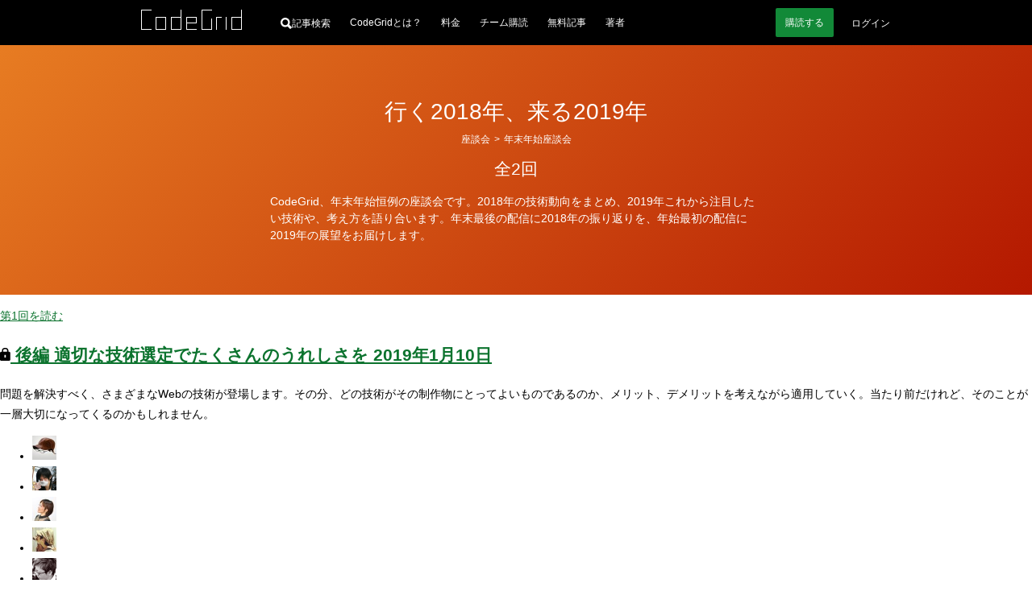

--- FILE ---
content_type: text/html
request_url: https://www.codegrid.net/series/2018-round-up/
body_size: 26028
content:
<!DOCTYPE html><html lang="ja"> <head><meta charset="utf-8"><meta name="viewport" content="width=device-width"><title>行く2018年、来る2019年 | CodeGrid</title><meta name="description" content="CodeGridはあなたのフロントエンド技術向上をサポートします"><!-- Google Tag Manager --><script>(function(){const userId = null;

      (function (w, d, s, l, i) {
        w[l] = w[l] || [];
        w[l].push({ "gtm.start": new Date().getTime(), event: "gtm.js" });
        const f = d.getElementsByTagName(s)[0],
          j = d.createElement(s),
          dl = l != "dataLayer" ? "&l=" + l : "";
        j.async = true;
        j.src = "https://www.googletagmanager.com/gtm.js?id=" + i + dl;
        f.parentNode.insertBefore(j, f);
      })(window, document, "script", "dataLayer", "GTM-WTB6DK3X");
      (() => {
        if (userId === null) return;
        dataLayer.push({
          user_id: userId,
        });
      })();
    })();</script><!-- End Google Tag Manager --><link rel="alternate" href="/feed.xml" type="application/atom+xml" title="CodeGrid"><!-- シェア用のOGP --><meta property="og:url" content="https://www.codegrid.net/series/2018-round-up/"><meta property="og:title" content="行く2018年、来る2019年 | CodeGrid"><meta property="og:description" content="CodeGridはあなたのフロントエンド技術向上をサポートします"><meta property="og:image" content="https://codegrid.imgix.net/image.png?ixlib=js-3.8.0&w=1200&h=630&mark=https%3A%2F%2Fcodegrid.imgix.net%2F~text%3Fixlib%3Djs-3.8.0%26w%3D1000%26txt%3D%25E8%25A1%258C%25E3%2581%258F2018%25E5%25B9%25B4%25E3%2580%2581%25E6%259D%25A5%25E3%2582%258B2019%25E5%25B9%25B4%26txt-fit%3Dmax%26txt-size%3D57%26txt-font%3DHiragino%2520Sans%2520W5%26txt-color%3Dfff&mark-x=90&mark-y=195&blend=%23FF6500&blend-mode=overlay&txt=%E3%82%B7%E3%83%AA%E3%83%BC%E3%82%BA&txt-align=top%2Cleft&txt-font=Hiragino%20Sans%20W5&txt-size=30&txt-pad=100&txt-color=fff"><!-- TwitterCard用 --><meta name="twitter:card" content="summary_large_image"><meta name="twitter:site" content="@CodeGrid"><meta name="twitter:creator" content="@CodeGrid"><!-- 正規化URL --><link rel="canonical" href="https://www.codegrid.net/series/2018-round-up/"><!-- アイコン --><link rel="icon" href="/assets/misc/favicon.ico"><link rel="apple-touch-icon" sizes="180x180" href="/assets/misc/codegrid-icon-180x180.png"><script>
      const customElementSupported = "customElements" in window;
      if (!customElementSupported) {
        location.href = "/legacy-browser/";
      }
    </script><!-- Web App Manifest --><link rel="manifest" href="/manifest.webmanifest"><meta name="theme-color" content="#000"><style>
      /*
      変数
      */
      :root {
        --base-link-color: #0c732e;
        --base-content-width: 930px;
        --base-content-side-gap: 47px;
        --base-font-family: sans-serif;
        --base-font-color: #242424;
        --base-font-size: 14px;
        --button-font-color: #fff;
        --button-bg-color: #128938;
        --button-bg-color-hover: #15ce53;
        --bg-gray: #f0f2ee;
        --caution-font-color: #a60000;
        scroll-behavior: smooth;
      }
      /* 狭い画面でのスタイル */
      @media screen and (max-width: 930px) {
        :root {
          --base-content-side-gap: 10px;
        }
      }

      /*
      全体のスタイル
      */
      ::selection {
        background: rgba(174, 217, 17, 0.6);
        text-shadow: none;
      }

      html {
        height: 100%;
        color: var(--base-color);
        font-family: var(--base-font-family);
        font-size: var(--base-font-size);
        line-height: 1.8;
        text-size-adjust: 100%;
      }

      body {
        height: 100%;
        margin: 0;
        background: #fff;
      }

      a {
        color: var(--base-link-color);
        transition: color 0.2s;
      }

      a:hover,
      a:active {
        transition: color 0s;
      }

      iframe[name="google_conversion_frame"] {
        position: absolute;
        top: 0;
        left: -100px;
        width: 1px;
        height: 1px;
      }

      math {
        overflow-x: auto;
      }
      mtd[columnalign="right"] {
        text-align: -webkit-right;
      }
      mtd[columnalign="left"] {
        text-align: -webkit-left;
      }

      .cmn-VisuallyHidden {
        position: absolute;
        clip: rect(1px, 1px, 1px, 1px);
        padding: 0;
        border: 0;
        height: 1px;
        width: 1px;
        overflow: hidden;
      }

      .cmn-Main {
        display: flex;
        flex-direction: column;
        min-height: 100%;
      }

      .cmn-Main .cg-SubscriptionNav,
      .cmn-Main .cg-NoticeBar,
      .cmn-Main .cg-SimpleHeader,
      .cmn-Main .cg-GlobalHeader {
        flex: 0 0 auto;
      }

      .cmn-Main .cg-SimpleFooter,
      .cmn-Main .cg-GlobalFooter {
        flex: 0 0 auto;
        margin-top: auto;
      }

      /* カテゴリーごとのグラデーションの指定 */
      .-Pink1 {
        background: linear-gradient(135deg, #f06292 0%, #e10025 100%);
      }
      .-Pink2 {
        background: linear-gradient(135deg, #ec407a 0%, #d90000 100%);
      }
      .-Pink3 {
        background: linear-gradient(135deg, #e91e63 0%, #d30000 100%);
      }
      .-Pink4 {
        background: linear-gradient(135deg, #d81b60 0%, #b10000 100%);
      }
      .-Purple1 {
        background: linear-gradient(135deg, #ba68c8 0%, #750091 100%);
      }
      .-Purple2 {
        background: linear-gradient(135deg, #9c27b0 0%, #390061 100%);
      }
      .-Purple3 {
        background: linear-gradient(135deg, #ab47bc 0%, #570079 100%);
      }
      .-Purple4 {
        background: linear-gradient(135deg, #8e24aa 0%, #1d0055 100%);
      }
      .-DeepPurple1 {
        background: linear-gradient(135deg, #9575cd 0%, #2b009b 100%);
      }
      .-DeepPurple2 {
        background: linear-gradient(135deg, #673ab7 0%, #00006f 100%);
      }
      .-DeepPurple3 {
        background: linear-gradient(135deg, #7e57c2 0%, #000085 100%);
      }
      .-DeepPurple4 {
        background: linear-gradient(135deg, #5e35b1 0%, #000063 100%);
      }
      .-Indigo1 {
        background: linear-gradient(135deg, #7986cb 0%, #000d97 100%);
      }
      .-Indigo2 {
        background: linear-gradient(135deg, #3f51b5 0%, #00006b 100%);
      }
      .-Indigo3 {
        background: linear-gradient(135deg, #5c6bc0 0%, #000081 99.03%);
      }
      .-Indigo4 {
        background: linear-gradient(135deg, #3949ab 0%, #000057 99.7%);
      }
      .-LightBlue1 {
        background: linear-gradient(135deg, #03a9f4 0%, #0053e9 100%);
      }
      .-LightBlue2 {
        background: linear-gradient(135deg, #039be5 0%, #0037cb 100%);
      }
      .-LightBlue3 {
        background: linear-gradient(135deg, #0288d1 0%, #0011a3 100%);
      }
      .-LightBlue4 {
        background: linear-gradient(135deg, #0277bd 0%, #00007b 100%);
      }
      .-Teal1 {
        background: linear-gradient(135deg, #26a69a 0%, #004d35 100%);
      }
      .-Teal2 {
        background: linear-gradient(135deg, #009688 0%, #002d11 100%);
      }
      .-Teal3 {
        background: linear-gradient(135deg, #00897b 0%, #001300 100%);
      }
      .-Teal4 {
        background: linear-gradient(135deg, #00796b 0%, #000000 100%);
      }
      .-LightGreen1 {
        background: linear-gradient(135deg, #7cb342 0%, #006700 100%);
      }
      .-LightGreen2 {
        background: linear-gradient(135deg, #689f38 0%, #003f00 100%);
      }
      .-LightGreen3 {
        background: linear-gradient(135deg, #558b2f 0%, #001700 100%);
      }
      .-LightGreen4 {
        background: linear-gradient(135deg, #33691e 0%, #000000 99.83%);
      }
      .-Lime1 {
        background: linear-gradient(135deg, #afb42b 0%, #5f6900 100%);
      }
      .-Lime2 {
        background: linear-gradient(135deg, #9e9d24 0%, #3d3b00 100%);
      }
      .-Orange1 {
        background: linear-gradient(135deg, #ff8926 0%, #cc1b00 100%);
      }
      .-Orange2 {
        background: linear-gradient(135deg, #e77c22 0%, #b41800 100%);
      }
      .-Orange3 {
        background: linear-gradient(135deg, #cc612b 0%, #871200 100%);
      }
      .-Orange4 {
        background: linear-gradient(135deg, #a84815 0%, #3d0000 100%);
      }
      .-DeepOrange1 {
        background: linear-gradient(135deg, #ff7043 0%, #ff0000 100%);
      }
      .-DeepOrange2 {
        background: linear-gradient(135deg, #ff5722 0%, #ff0000 100%);
      }
      .-DeepOrange3 {
        background: linear-gradient(135deg, #f4511e 0%, #e90000 100%);
      }
      .-DeepOrange4 {
        background: linear-gradient(135deg, #e64a19 0%, #cd0000 100%);
      }
      .-Red1 {
        background: linear-gradient(135deg, #ef5350 0%, #df0000 100%);
      }
      .-Red2 {
        background: linear-gradient(135deg, #f44336 0%, #e90000 100%);
      }
      .-Red3 {
        background: linear-gradient(135deg, #e53935 0%, #cb0000 100%);
      }
      .-Red4 {
        background: linear-gradient(135deg, #d32f2f 0%, #a70000 100%);
      }
      .-Amber1 {
        background: linear-gradient(135deg, #ffbe26 0%, #b54200 100%);
      }
      .-Amber2 {
        background: linear-gradient(135deg, #d9962b 0%, #8c2700 100%);
      }
      .-Amber3 {
        background: linear-gradient(135deg, #b56e00 0%, #692300 100%);
      }
      .-Amber4 {
        background: linear-gradient(135deg, #8f5600 0%, #260d00 100%);
      }
      .-Green1 {
        background: linear-gradient(135deg, #4caf50 0%, #005f00 100%);
      }
      .-Green2 {
        background: linear-gradient(135deg, #43a047 0%, #004100 100%);
      }
      .-Green3 {
        background: linear-gradient(135deg, #388e3c 0%, #001d00 100%);
      }
      .-Green4 {
        background: linear-gradient(135deg, #2e7d32 0%, #000000 100%);
      }
      .-Cyan1 {
        background: linear-gradient(135deg, #14b7cc 0%, #00799c 100%);
      }
      .-Cyan2 {
        background: linear-gradient(135deg, #11a0b3 0%, #006583 100%);
      }
      .-Cyan3 {
        background: linear-gradient(135deg, #0f8999 0%, #003b4d 100%);
      }
      .-Cyan4 {
        background: linear-gradient(135deg, #0d7b8a 0%, #001319 100%);
      }
      .-Blue1 {
        background: linear-gradient(135deg, #42a5f5 0%, #004beb 100%);
      }
      .-Blue2 {
        background: linear-gradient(135deg, #2196f3 0%, #002de7 100%);
      }
      .-Blue3 {
        background: linear-gradient(135deg, #1e88e5 0%, #0011cb 100%);
      }
      .-Blue4 {
        background: linear-gradient(135deg, #1976d2 0%, #0000a5 100%);
      }
      .-BlueGray1 {
        background: linear-gradient(135deg, #78909c 0%, #002139 100%);
      }
      .-BlueGray2 {
        background: linear-gradient(135deg, #607d8b 0%, #000017 100%);
      }
      .-BlueGray3 {
        background: linear-gradient(135deg, #546e7a 0%, #000000 100%);
      }
      .-BlueGray4 {
        background: linear-gradient(135deg, #455a64 0%, #000000 100%);
      }
      .-Brown1 {
        background: linear-gradient(135deg, #a1887f 0%, #431100 100%);
      }
      .-Brown2 {
        background: linear-gradient(135deg, #8d6e63 0%, #1b0000 100%);
      }
      .-Brown3 {
        background: linear-gradient(135deg, #795548 0%, #000000 100%);
      }
      .-Brown4 {
        background: linear-gradient(135deg, #6d4c41 0%, #000000 100%);
      }
    </style><link rel="stylesheet" href="/_astro/done.BGxdpg-Y.css">
<style>svg:where(.astro-iyiddh5a){display:block}
.cg-LinearCategoryLinks.svelte-rligjt{margin-top:0;margin-bottom:0}.cg-LinearCategoryLinks_Item.svelte-rligjt{display:inline;margin-left:0;line-height:1.4;color:#fff}.cg-LinearCategoryLinks_Item.-parent.svelte-rligjt:before{display:block;content:"";width:0;height:0}.cg-LinearCategoryLinks_Item.-parent.svelte-rligjt>span:where(.svelte-rligjt){display:inline-block;translate:0 -1px;margin-inline:-1px}.cg-LinearCategoryLinks_Link.svelte-rligjt{padding:2px;color:inherit;text-decoration:none;transition:background .5s}.cg-LinearCategoryLinks_Link.svelte-rligjt:hover{background-color:#ffffff4d;transition:background .2s}
.cg-NoticeBar:where(.astro-xb3oeto6){box-sizing:border-box;display:grid;align-items:center;grid-template-columns:minmax(var(--base-content-side-gap),1fr) [main-start] minmax(auto,var(--base-content-width)) [main-end] minmax(var(--base-content-side-gap),1fr);grid-template-rows:minmax(50px,auto);width:100%;min-height:50px;background-color:#ddd}.cg-NoticeBar_Text:where(.astro-xb3oeto6){grid-column:main;margin:0;padding:10px 0;font-size:12px;line-height:1.4;color:#000}.cg-NoticeBar_Text:where(.astro-xb3oeto6) p:where(.astro-xb3oeto6){margin:0}.cg-NoticeBar_Text:where(.astro-xb3oeto6) a:where(.astro-xb3oeto6){color:inherit}.EventBanner:where(.astro-yo2d6jxr){display:var(--event-banner-display, flex);place-content:center;place-items:center;gap:30px;margin:0;padding:10px;list-style:"";background-color:#3d3d3d;@media screen and (max-width: 930px){gap:10px}}.EventBanner_Item:where(.astro-yo2d6jxr){display:block;&.-sp{display:none}@media screen and (max-width: 930px){display:none;&.-sp{display:block}}}.EventBanner_Link:where(.astro-yo2d6jxr){position:relative;display:block;&:before{content:"";display:block;position:absolute;inset:0;z-index:1;background-color:#ffffff4d;opacity:0}&:hover:before{opacity:1;transition:opacity .2s}>img:where(.astro-yo2d6jxr){display:block;max-width:100%;height:auto}}
</style>
<link rel="stylesheet" href="/_astro/_slug_.CJHKp_Vp.css">
<style>.cg-FavoriteButton.svelte-12jkrki{position:relative;display:inline-flex}.cg-FavoriteButton_Button.svelte-12jkrki{-webkit-appearance:none;padding:0;border:0;border-radius:0;background:none}.cg-FavoriteButton_Button.svelte-12jkrki:hover{transform:scale(1.2);transition-duration:.4s}.cg-FavoriteButton_Icon.svelte-12jkrki{width:var(--icon-width, 20px);height:var(--icon-height, 19px)}.cg-FavoriteButton_Icon.svelte-12jkrki path:where(.svelte-12jkrki){fill:var(--icon-fill, #fff);stroke:var(--icon-stroke, #fff);fill-opacity:var(--icon-fill-opacity, .3)}.-favorite.svelte-12jkrki .cg-FavoriteButton_Icon:where(.svelte-12jkrki) path:where(.svelte-12jkrki){fill-opacity:var(--icon-fill-opacity-hovered, 1)}.cg-FavoriteButton_Message.svelte-12jkrki{position:absolute;top:0;bottom:0;right:100%;align-items:center;font:inherit;white-space:nowrap;color:inherit}.cg-FavoriteButton.svelte-12ze6nu{position:relative;display:inline-flex}.cg-FavoriteButton_Icon.svelte-12ze6nu{width:var(--icon-width, 20px);height:var(--icon-height, 19px)}.cg-FavoriteButton_Icon.svelte-12ze6nu path:where(.svelte-12ze6nu){fill:var(--icon-fill, #fff);stroke:var(--icon-stroke, #fff);fill-opacity:var(--icon-fill-opacity, .3)}
.cg-AlertMessage:where(.astro-sireels3){display:grid;grid-template-columns:minmax(var(--base-content-side-gap),1fr) [main-start] minmax(auto,var(--base-content-width)) [main-end] minmax(var(--base-content-side-gap),1fr);width:100%;background:#000;color:#fff}.cg-AlertMessage:where(.astro-sireels3).-Red{--text-color: #ffc3c3;--icon-color: #ff0000}.cg-AlertMessage:where(.astro-sireels3).-Yellow{--text-color: #ffd984;--icon-color: #fbad00}.cg-AlertMessage:where(.astro-sireels3).-Green{--text-color: #a6ffc4;--icon-color: #10a040}.cg-AlertMessage_Inner:where(.astro-sireels3){grid-column:main;display:flex;align-items:center;color:var(--text-color);padding-top:25px;padding-bottom:25px}.cg-AlertMessage_Icon:where(.astro-sireels3){flex:0 0 auto;margin-right:20px}.cg-AlertMessage_Icon:where(.astro-sireels3) svg:where(.astro-sireels3){display:block}.cg-AlertMessage_Text:where(.astro-sireels3){flex:1 1 auto;line-height:1.4}.cg-AlertMessage_Text p{margin:0}.cg-AlertMessage_Text:where(.astro-sireels3) a:where(.astro-sireels3){color:inherit}
.cg-ErrorDialog.svelte-7ypwq5{--icon-color: #ff0000;box-sizing:border-box;position:fixed;top:10px;left:10px;right:10px;z-index:3;display:grid;grid-template:"icon title" auto "icon body" auto / auto minmax(0,1fr);gap:5px 10px;height:auto;max-width:400px;padding:10px;margin-left:auto;border-radius:4px;background:#000000d9;color:#fff}.cg-ErrorDialog_Icon.svelte-7ypwq5{grid-area:icon;align-self:center;display:block}.cg-ErrorDialog_Title.svelte-7ypwq5{grid-area:title;align-self:end;margin-block:0;font-size:12px}.cg-ErrorDialog_Body.svelte-7ypwq5{grid-area:body;align-self:start;margin-block:0;font-size:11px;line-height:1.2}.cg-ErrorDialog_Body.svelte-7ypwq5 small:where(.svelte-7ypwq5){display:block;margin-top:5px;font-size:10px}.cg-ErrorDialog_Body.svelte-7ypwq5 a:where(.svelte-7ypwq5){color:inherit}.cg-ErrorDialog_CloseButton.svelte-7ypwq5{-webkit-appearance:none;position:absolute;top:0;right:0;display:block;width:20px;height:20px;border-radius:100%;background:transparent;border:0px;padding:0;cursor:pointer}.cg-ErrorDialog_CloseButton.svelte-7ypwq5:hover{background-color:#fff3}.cg-ErrorDialog_CloseButton.svelte-7ypwq5:after,.cg-ErrorDialog_CloseButton.svelte-7ypwq5:before{position:absolute;top:4px;left:10px;display:block;content:"";width:1px;height:11px;background-color:#fff}.cg-ErrorDialog_CloseButton.svelte-7ypwq5:before{transform:rotate(45deg)}.cg-ErrorDialog_CloseButton.svelte-7ypwq5:after{transform:rotate(-45deg)}
</style></head> <body> <!-- Google Tag Manager (noscript) --> <noscript><iframe title="Google Tag Manager" src="https://www.googletagmanager.com/ns.html?id=GTM-WTB6DK3X" height="0" width="0" style="display:none;visibility:hidden"></iframe></noscript> <!-- End Google Tag Manager (noscript) --> <main class="cmn-Main">    <style>astro-island,astro-slot,astro-static-slot{display:contents}</style><script>(()=>{var e=async t=>{await(await t())()};(self.Astro||(self.Astro={})).load=e;window.dispatchEvent(new Event("astro:load"));})();;(()=>{var A=Object.defineProperty;var g=(i,o,a)=>o in i?A(i,o,{enumerable:!0,configurable:!0,writable:!0,value:a}):i[o]=a;var d=(i,o,a)=>g(i,typeof o!="symbol"?o+"":o,a);{let i={0:t=>m(t),1:t=>a(t),2:t=>new RegExp(t),3:t=>new Date(t),4:t=>new Map(a(t)),5:t=>new Set(a(t)),6:t=>BigInt(t),7:t=>new URL(t),8:t=>new Uint8Array(t),9:t=>new Uint16Array(t),10:t=>new Uint32Array(t),11:t=>1/0*t},o=t=>{let[l,e]=t;return l in i?i[l](e):void 0},a=t=>t.map(o),m=t=>typeof t!="object"||t===null?t:Object.fromEntries(Object.entries(t).map(([l,e])=>[l,o(e)]));class y extends HTMLElement{constructor(){super(...arguments);d(this,"Component");d(this,"hydrator");d(this,"hydrate",async()=>{var b;if(!this.hydrator||!this.isConnected)return;let e=(b=this.parentElement)==null?void 0:b.closest("astro-island[ssr]");if(e){e.addEventListener("astro:hydrate",this.hydrate,{once:!0});return}let c=this.querySelectorAll("astro-slot"),n={},h=this.querySelectorAll("template[data-astro-template]");for(let r of h){let s=r.closest(this.tagName);s!=null&&s.isSameNode(this)&&(n[r.getAttribute("data-astro-template")||"default"]=r.innerHTML,r.remove())}for(let r of c){let s=r.closest(this.tagName);s!=null&&s.isSameNode(this)&&(n[r.getAttribute("name")||"default"]=r.innerHTML)}let p;try{p=this.hasAttribute("props")?m(JSON.parse(this.getAttribute("props"))):{}}catch(r){let s=this.getAttribute("component-url")||"<unknown>",v=this.getAttribute("component-export");throw v&&(s+=` (export ${v})`),console.error(`[hydrate] Error parsing props for component ${s}`,this.getAttribute("props"),r),r}let u;await this.hydrator(this)(this.Component,p,n,{client:this.getAttribute("client")}),this.removeAttribute("ssr"),this.dispatchEvent(new CustomEvent("astro:hydrate"))});d(this,"unmount",()=>{this.isConnected||this.dispatchEvent(new CustomEvent("astro:unmount"))})}disconnectedCallback(){document.removeEventListener("astro:after-swap",this.unmount),document.addEventListener("astro:after-swap",this.unmount,{once:!0})}connectedCallback(){if(!this.hasAttribute("await-children")||document.readyState==="interactive"||document.readyState==="complete")this.childrenConnectedCallback();else{let e=()=>{document.removeEventListener("DOMContentLoaded",e),c.disconnect(),this.childrenConnectedCallback()},c=new MutationObserver(()=>{var n;((n=this.lastChild)==null?void 0:n.nodeType)===Node.COMMENT_NODE&&this.lastChild.nodeValue==="astro:end"&&(this.lastChild.remove(),e())});c.observe(this,{childList:!0}),document.addEventListener("DOMContentLoaded",e)}}async childrenConnectedCallback(){let e=this.getAttribute("before-hydration-url");e&&await import(e),this.start()}async start(){let e=JSON.parse(this.getAttribute("opts")),c=this.getAttribute("client");if(Astro[c]===void 0){window.addEventListener(`astro:${c}`,()=>this.start(),{once:!0});return}try{await Astro[c](async()=>{let n=this.getAttribute("renderer-url"),[h,{default:p}]=await Promise.all([import(this.getAttribute("component-url")),n?import(n):()=>()=>{}]),u=this.getAttribute("component-export")||"default";if(!u.includes("."))this.Component=h[u];else{this.Component=h;for(let f of u.split("."))this.Component=this.Component[f]}return this.hydrator=p,this.hydrate},e,this)}catch(n){console.error(`[astro-island] Error hydrating ${this.getAttribute("component-url")}`,n)}}attributeChangedCallback(){this.hydrate()}}d(y,"observedAttributes",["props"]),customElements.get("astro-island")||customElements.define("astro-island",y)}})();</script><astro-island uid="Z2gLlOl" component-url="/_astro/GlobalHeader.BsFRwb-w.js" component-export="default" renderer-url="/_astro/client.svelte.De4zckrq.js" props="{&quot;isAccountLoaded&quot;:[0,true],&quot;isLoggedIn&quot;:[0,false],&quot;isSubscriber&quot;:[0,false],&quot;isSubscriptionPaused&quot;:[0,false],&quot;accountInfo&quot;:[0,false],&quot;unreads&quot;:[0,null],&quot;url&quot;:[0,&quot;https://www.codegrid.net/series/2018-round-up/&quot;],&quot;hasOrganizationUnpaid&quot;:[0,false]}" ssr client="load" opts="{&quot;name&quot;:&quot;GlobalHeader&quot;,&quot;value&quot;:true}" await-children><!--[--><header class="cg-GlobalHeader svelte-jwqent"><div class="cg-GlobalHeader_Inner svelte-jwqent"><div class="cg-GlobalHeader_Logo svelte-jwqent"><a class="cg-GlobalHeader_LogoLink" href="/"><svg width="125" height="25" fill="none" xmlns="http://www.w3.org/2000/svg" class="svelte-jwqent"><title>CodeGrid</title><path fill-rule="evenodd" clip-rule="evenodd" d="M124.012 0L124 9h-12.012L112 25h13V0h-.988zM113 24h11V10h-11v14zM49.012 0v9H37v16h13V0h-.988zM38 24.025h11.012V10H38v14.025zM93 9v16h1V10h6V9h-7zM105 25h1V9h-1v16zM56 9v16h13v-1H57v-7h12V9H56zm1 7h11v-6H57v6zM75 0v25h13V11h-.988v13.025H76V1h12V0H75zM0 0v25h13v-1H1V1h12V0H0zM18 25h13V9H18v16zm1-1h11V10H19v14z" fill="#fff"></path></svg></a></div> <div class="cg-GlobalHeader_SearchContainer svelte-jwqent"><a href="/search/" class="cg-GlobalHeader_SearchButton svelte-jwqent" aria-label="記事検索"><svg class="cg-GlobalHeader_SearchButtonIcon svelte-jwqent" width="14" height="14" viewBox="0 0 15 15" fill="none" xmlns="http://www.w3.org/2000/svg"><path fill="var(--fill)" fill-rule="evenodd" clip-rule="evenodd" d="M14.8635 12.6173C15.0455 12.7995 15.0455 12.9818 14.8635 13.1643L13.1859 14.883C13.108 14.961 13.0039 15 12.8738 15C12.7697 15 12.6788 14.961 12.6007 14.883L9.32392 11.5235C8.33545 12.1225 7.2953 12.422 6.20271 12.422C4.5124 12.422 3.05579 11.8165 1.83337 10.6055C0.611208 9.3945 0 7.92975 0 6.211C0 4.49225 0.611208 3.0275 1.83337 1.8165C3.05579 0.6055 4.5124 0 6.20271 0C7.89327 0 9.34339 0.6055 10.5526 1.8165C11.762 3.0275 12.3667 4.49225 12.3667 6.211C12.3667 7.30475 12.0936 8.3205 11.5475 9.25775L14.8635 12.6173ZM8.85577 3.55475C8.12747 2.7995 7.24311 2.422 6.20271 2.422C5.16256 2.422 4.27171 2.793 3.53043 3.53525C2.78939 4.2775 2.41862 5.16925 2.41862 6.211C2.41862 7.25275 2.78939 8.1445 3.53043 8.88675C4.27171 9.629 5.16256 10 6.20271 10C7.24311 10 8.12747 9.629 8.85577 8.88675C9.58383 8.1445 9.94811 7.25275 9.94811 6.211C9.94811 5.16925 9.58383 4.284 8.85577 3.55475Z"></path></svg> <span class="svelte-jwqent">記事検索</span></a></div> <nav class="cg-GlobalHeader_Nav svelte-jwqent" aria-label="メインナビゲーション"><div class="cg-GlobalHeader_NavContent svelte-jwqent"><!--[--><!--[!--><a class="cg-GlobalHeader_NavLink svelte-jwqent" href="/about/">CodeGridとは？</a> <a class="cg-GlobalHeader_NavLink svelte-jwqent" href="/pricing/">料金</a> <a class="cg-GlobalHeader_NavLink svelte-jwqent" href="/organization/">チーム購読</a> <a class="cg-GlobalHeader_NavLink svelte-jwqent" href="/free-series/">無料記事</a> <a class="cg-GlobalHeader_NavLink svelte-jwqent" href="/authors/">著者</a><!--]--><!--]--></div></nav> <div class="cg-GlobalHeader_UserContainer svelte-jwqent"><!--[--><!--[--><!--[--><a class="cg-GlobalHeader_StartButton svelte-jwqent" href="/payment/?from=header&amp;redirectTo=%2Fseries%2F2018-round-up%2F"><span>購読</span> <span>する</span></a><!--]--> <!--[--><a class="cg-GlobalHeader_LoginButton svelte-jwqent" href="/api/v2/auth/signin?redirectTo=https://www.codegrid.net/series/2018-round-up/">ログイン</a><!--]--><!--]--><!--]--> <!--[!--><!--]--> <!--[!--><!--]--></div></div> <!--[--><!--[!--><!--]--> <!--[!--><!--]--><!--]--></header><!--]--><!--astro:end--></astro-island> <div class="cg-Series astro-etkzkrur"> <astro-island uid="Z1IHLMn" component-url="/_astro/Header.DZbK6DTp.js" component-export="default" renderer-url="/_astro/client.svelte.De4zckrq.js" props="{&quot;isSubscriber&quot;:[0,false],&quot;favorites&quot;:[0,null],&quot;series&quot;:[0,{&quot;slug&quot;:[0,&quot;2018-round-up&quot;],&quot;title&quot;:[0,&quot;行く2018年、来る2019年&quot;],&quot;description&quot;:[0,&quot;CodeGrid、年末年始恒例の座談会です。2018年の技術動向をまとめ、2019年これから注目したい技術や、考え方を語り合います。年末最後の配信に2018年の振り返りを、年始最初の配信に2019年の展望をお届けします。&quot;],&quot;alertStatus&quot;:[0,null],&quot;alertMessage&quot;:[0,null],&quot;categories&quot;:[1,[[0,{&quot;path&quot;:[0,&quot;talk/new-year&quot;],&quot;name&quot;:[0,&quot;年末年始座談会&quot;],&quot;color&quot;:[0,&quot;Orange2&quot;],&quot;description&quot;:[0,null],&quot;series&quot;:[1,[[0,{&quot;slug&quot;:[0,&quot;2013-roundup&quot;],&quot;articles&quot;:[1,[[0,{&quot;slug&quot;:[0,&quot;2013-roundup-1&quot;]}],[0,{&quot;slug&quot;:[0,&quot;2013-roundup-2&quot;]}]]]}],[0,{&quot;slug&quot;:[0,&quot;2016-new-year-talk&quot;],&quot;articles&quot;:[1,[[0,{&quot;slug&quot;:[0,&quot;2016-new-year-talk-1&quot;]}],[0,{&quot;slug&quot;:[0,&quot;2016-new-year-talk-2&quot;]}]]]}],[0,{&quot;slug&quot;:[0,&quot;2018-round-up&quot;],&quot;articles&quot;:[1,[[0,{&quot;slug&quot;:[0,&quot;2018-round-up-1&quot;]}],[0,{&quot;slug&quot;:[0,&quot;2018-round-up-2&quot;]}]]]}],[0,{&quot;slug&quot;:[0,&quot;2017-new-year-talk&quot;],&quot;articles&quot;:[1,[[0,{&quot;slug&quot;:[0,&quot;2017-new-year-talk-1&quot;]}],[0,{&quot;slug&quot;:[0,&quot;2017-new-year-talk-2&quot;]}]]]}],[0,{&quot;slug&quot;:[0,&quot;2017-round-up&quot;],&quot;articles&quot;:[1,[[0,{&quot;slug&quot;:[0,&quot;2017-round-up-1&quot;]}],[0,{&quot;slug&quot;:[0,&quot;2017-round-up-2&quot;]}]]]}],[0,{&quot;slug&quot;:[0,&quot;2019-round-up&quot;],&quot;articles&quot;:[1,[[0,{&quot;slug&quot;:[0,&quot;2019-round-up-1&quot;]}],[0,{&quot;slug&quot;:[0,&quot;2019-round-up-2&quot;]}]]]}],[0,{&quot;slug&quot;:[0,&quot;2020-round-up&quot;],&quot;articles&quot;:[1,[[0,{&quot;slug&quot;:[0,&quot;2020-round-up-1&quot;]}],[0,{&quot;slug&quot;:[0,&quot;2020-round-up-2&quot;]}]]]}],[0,{&quot;slug&quot;:[0,&quot;2021-round-up&quot;],&quot;articles&quot;:[1,[[0,{&quot;slug&quot;:[0,&quot;2021-round-up-1&quot;]}],[0,{&quot;slug&quot;:[0,&quot;2021-round-up-2&quot;]}]]]}],[0,{&quot;slug&quot;:[0,&quot;2022-round-up&quot;],&quot;articles&quot;:[1,[[0,{&quot;slug&quot;:[0,&quot;2022-round-up-1&quot;]}],[0,{&quot;slug&quot;:[0,&quot;2022-round-up-2&quot;]}]]]}],[0,{&quot;slug&quot;:[0,&quot;2023-round-up&quot;],&quot;articles&quot;:[1,[[0,{&quot;slug&quot;:[0,&quot;2023-round-up-1&quot;]}],[0,{&quot;slug&quot;:[0,&quot;2023-round-up-2&quot;]}],[0,{&quot;slug&quot;:[0,&quot;2023-round-up-3&quot;]}]]]}],[0,{&quot;slug&quot;:[0,&quot;2024-round-up&quot;],&quot;articles&quot;:[1,[[0,{&quot;slug&quot;:[0,&quot;2024-round-up-1&quot;]}],[0,{&quot;slug&quot;:[0,&quot;2024-round-up-2&quot;]}],[0,{&quot;slug&quot;:[0,&quot;2024-round-up-3&quot;]}],[0,{&quot;slug&quot;:[0,&quot;2024-round-up-4&quot;]}],[0,{&quot;slug&quot;:[0,&quot;2024-round-up-5&quot;]}]]]}],[0,{&quot;slug&quot;:[0,&quot;2025-round-up&quot;],&quot;articles&quot;:[1,[[0,{&quot;slug&quot;:[0,&quot;2025-round-up-2&quot;]}],[0,{&quot;slug&quot;:[0,&quot;2025-round-up-4&quot;]}],[0,{&quot;slug&quot;:[0,&quot;2025-round-up-1&quot;]}],[0,{&quot;slug&quot;:[0,&quot;2025-round-up-3&quot;]}]]]}]]],&quot;parent&quot;:[0,{&quot;path&quot;:[0,&quot;talk&quot;],&quot;name&quot;:[0,&quot;座談会&quot;]}],&quot;children&quot;:[1,[]],&quot;id&quot;:[0,&quot;talk/new-year&quot;]}]]],&quot;articles&quot;:[1,[[0,{&quot;slug&quot;:[0,&quot;2018-round-up-2&quot;],&quot;title&quot;:[0,&quot;適切な技術選定でたくさんのうれしさを&quot;],&quot;series&quot;:[0,{&quot;slug&quot;:[0,&quot;2018-round-up&quot;],&quot;categories&quot;:[1,[[0,{&quot;path&quot;:[0,&quot;talk/new-year&quot;]}]]],&quot;articles&quot;:[1,[[0,{&quot;slug&quot;:[0,&quot;2018-round-up-1&quot;],&quot;authors&quot;:[1,[[0,{&quot;slug&quot;:[0,&quot;kyosuke&quot;]}],[0,{&quot;slug&quot;:[0,&quot;yomotsu&quot;]}],[0,{&quot;slug&quot;:[0,&quot;soto&quot;]}],[0,{&quot;slug&quot;:[0,&quot;geckotang&quot;]}],[0,{&quot;slug&quot;:[0,&quot;nakajmg&quot;]}],[0,{&quot;slug&quot;:[0,&quot;y-maru&quot;]}],[0,{&quot;slug&quot;:[0,&quot;myakura&quot;]}]]]}],[0,{&quot;slug&quot;:[0,&quot;2018-round-up-2&quot;],&quot;authors&quot;:[1,[[0,{&quot;slug&quot;:[0,&quot;kyosuke&quot;]}],[0,{&quot;slug&quot;:[0,&quot;yomotsu&quot;]}],[0,{&quot;slug&quot;:[0,&quot;soto&quot;]}],[0,{&quot;slug&quot;:[0,&quot;geckotang&quot;]}],[0,{&quot;slug&quot;:[0,&quot;nakajmg&quot;]}],[0,{&quot;slug&quot;:[0,&quot;y-maru&quot;]}],[0,{&quot;slug&quot;:[0,&quot;myakura&quot;]}]]]}]]],&quot;relationalSerieses&quot;:[1,[]]}],&quot;part&quot;:[0,&quot;後編&quot;],&quot;description&quot;:[0,&quot;問題を解決すべく、さまざまなWebの技術が登場します。その分、どの技術がその制作物にとってよいものであるのか、メリット、デメリットを考えながら適用していく。当たり前だけれど、そのことが一層大切になってくるのかもしれません。&quot;],&quot;authors&quot;:[1,[[0,{&quot;slug&quot;:[0,&quot;kyosuke&quot;],&quot;name&quot;:[0,&quot;中村 享介&quot;],&quot;kana&quot;:[0,&quot;なかむら きょうすけ&quot;],&quot;affiliation&quot;:[0,&quot;PixelGrid Inc.&quot;],&quot;title&quot;:[0,&quot;モダンフロントエンド・エンジニア&quot;],&quot;description&quot;:[0,&quot;2009年、JavaScriptの会社として株式会社ピクセルグリッドを設立。\n多数のWebリニューアル、新規立ち上げを取り仕切った経験を持ち、情報設計、フロントエンド、クラウド活用、開発フローの効率化を得意とする。\nWebをより発展させるため、新しくブラウザに実装された機能の活用事例を数多く生み出しつつ、日々、クラウドサービスを利用した効率のよい制作・開発手法の試行錯誤を続けている。現在の興味はWeb Componentsを使ったマークアップの改善とJamstack。\n著書に『[WebクリエイティブのためのDOM Scripting](https://www.amazon.co.jp/dp/4839922268/?tag=pxgrid-22)』（単著：毎日コミュニケーションズ、2007年）など。ここ数年は書籍の執筆をせず、フロントエンド技術情報メディア「[CodeGrid](http://www.codegrid.net/)」で精力的に執筆活動を行っている。&quot;],&quot;icon&quot;:[0,{&quot;url&quot;:[0,&quot;https://ap-northeast-1.graphassets.com/AUtx7TG3OQ2an3H9foGbvz/08EPcNB2QwqcPWdriqBq&quot;],&quot;url60&quot;:[0,&quot;https://ap-northeast-1.graphassets.com/AUtx7TG3OQ2an3H9foGbvz/resize=height:60,width:60/compress=metadata:true/08EPcNB2QwqcPWdriqBq&quot;],&quot;url160&quot;:[0,&quot;https://ap-northeast-1.graphassets.com/AUtx7TG3OQ2an3H9foGbvz/resize=height:160,width:160/compress=metadata:true/08EPcNB2QwqcPWdriqBq&quot;],&quot;url192&quot;:[0,&quot;https://ap-northeast-1.graphassets.com/AUtx7TG3OQ2an3H9foGbvz/resize=height:192,width:192/compress=metadata:true/08EPcNB2QwqcPWdriqBq&quot;]}],&quot;twitter&quot;:[0,&quot;kyosuke&quot;],&quot;bluesky&quot;:[0,&quot;kyosuke.jp&quot;],&quot;articles&quot;:[1,[[0,{&quot;slug&quot;:[0,&quot;info-1&quot;]}],[0,{&quot;slug&quot;:[0,&quot;summary2011-5&quot;]}],[0,{&quot;slug&quot;:[0,&quot;coffee-discus-1&quot;]}],[0,{&quot;slug&quot;:[0,&quot;coffee-discus-2&quot;]}],[0,{&quot;slug&quot;:[0,&quot;coffee-discus-3&quot;]}],[0,{&quot;slug&quot;:[0,&quot;pix-works-1&quot;]}],[0,{&quot;slug&quot;:[0,&quot;pix-works-2&quot;]}],[0,{&quot;slug&quot;:[0,&quot;book2012-2&quot;]}],[0,{&quot;slug&quot;:[0,&quot;pix-works-3&quot;]}],[0,{&quot;slug&quot;:[0,&quot;pix-works-4&quot;]}],[0,{&quot;slug&quot;:[0,&quot;pix-works-5&quot;]}],[0,{&quot;slug&quot;:[0,&quot;pix-works-6&quot;]}],[0,{&quot;slug&quot;:[0,&quot;js-study-1&quot;]}],[0,{&quot;slug&quot;:[0,&quot;js-study-2&quot;]}],[0,{&quot;slug&quot;:[0,&quot;pix-works-7&quot;]}],[0,{&quot;slug&quot;:[0,&quot;summary2012-6&quot;]}],[0,{&quot;slug&quot;:[0,&quot;future-works-1&quot;]}],[0,{&quot;slug&quot;:[0,&quot;future-works-2&quot;]}],[0,{&quot;slug&quot;:[0,&quot;future-works-3&quot;]}],[0,{&quot;slug&quot;:[0,&quot;pix-works-8&quot;]}],[0,{&quot;slug&quot;:[0,&quot;info-collection-1&quot;]}],[0,{&quot;slug&quot;:[0,&quot;info-collection-2&quot;]}],[0,{&quot;slug&quot;:[0,&quot;2013-kaidan-1&quot;]}],[0,{&quot;slug&quot;:[0,&quot;canvas-hit-1&quot;]}],[0,{&quot;slug&quot;:[0,&quot;pxgrid-client-com-1&quot;]}],[0,{&quot;slug&quot;:[0,&quot;pxgrid-client-com-2&quot;]}],[0,{&quot;slug&quot;:[0,&quot;pxgrid-client-com-3&quot;]}],[0,{&quot;slug&quot;:[0,&quot;pxgrid-client-com-4&quot;]}],[0,{&quot;slug&quot;:[0,&quot;pix-works-9&quot;]}],[0,{&quot;slug&quot;:[0,&quot;2013-roundup-1&quot;]}],[0,{&quot;slug&quot;:[0,&quot;2013-roundup-2&quot;]}],[0,{&quot;slug&quot;:[0,&quot;pix-project-1&quot;]}],[0,{&quot;slug&quot;:[0,&quot;pix-project-2&quot;]}],[0,{&quot;slug&quot;:[0,&quot;pix-works-10&quot;]}],[0,{&quot;slug&quot;:[0,&quot;info-2&quot;]}],[0,{&quot;slug&quot;:[0,&quot;2014-output-1&quot;]}],[0,{&quot;slug&quot;:[0,&quot;2014-output-2&quot;]}],[0,{&quot;slug&quot;:[0,&quot;2014-output-3&quot;]}],[0,{&quot;slug&quot;:[0,&quot;pix-works-11&quot;]}],[0,{&quot;slug&quot;:[0,&quot;2014-readable-text-design-1&quot;]}],[0,{&quot;slug&quot;:[0,&quot;2014-readable-text-design-2&quot;]}],[0,{&quot;slug&quot;:[0,&quot;2014-readable-text-design-3&quot;]}],[0,{&quot;slug&quot;:[0,&quot;pix-works-12&quot;]}],[0,{&quot;slug&quot;:[0,&quot;pix-works-13&quot;]}],[0,{&quot;slug&quot;:[0,&quot;2014-js-drill-1&quot;]}],[0,{&quot;slug&quot;:[0,&quot;pix-works-14&quot;]}],[0,{&quot;slug&quot;:[0,&quot;pix-works-15&quot;]}],[0,{&quot;slug&quot;:[0,&quot;2015-english-talk-1&quot;]}],[0,{&quot;slug&quot;:[0,&quot;2015-english-talk-2&quot;]}],[0,{&quot;slug&quot;:[0,&quot;2015-english-talk-3&quot;]}],[0,{&quot;slug&quot;:[0,&quot;pix-works-16&quot;]}],[0,{&quot;slug&quot;:[0,&quot;2015-team-dev-2&quot;]}],[0,{&quot;slug&quot;:[0,&quot;2015-team-dev-3&quot;]}],[0,{&quot;slug&quot;:[0,&quot;2015-tech-survey-1&quot;]}],[0,{&quot;slug&quot;:[0,&quot;2015-tech-survey-3&quot;]}],[0,{&quot;slug&quot;:[0,&quot;2014-working-style-3&quot;]}],[0,{&quot;slug&quot;:[0,&quot;2014-working-style-4&quot;]}],[0,{&quot;slug&quot;:[0,&quot;pix-works-17&quot;]}],[0,{&quot;slug&quot;:[0,&quot;pxg-interview-1&quot;]}],[0,{&quot;slug&quot;:[0,&quot;pxg-interview-2&quot;]}],[0,{&quot;slug&quot;:[0,&quot;2014-js-drill-2&quot;]}],[0,{&quot;slug&quot;:[0,&quot;pxg-interview-3&quot;]}],[0,{&quot;slug&quot;:[0,&quot;2014-js-drill-3&quot;]}],[0,{&quot;slug&quot;:[0,&quot;pxg-interview-4&quot;]}],[0,{&quot;slug&quot;:[0,&quot;pix-works-18&quot;]}],[0,{&quot;slug&quot;:[0,&quot;pix-works-19&quot;]}],[0,{&quot;slug&quot;:[0,&quot;2015-dev-camp-3&quot;]}],[0,{&quot;slug&quot;:[0,&quot;2016-new-year-talk-1&quot;]}],[0,{&quot;slug&quot;:[0,&quot;2016-new-year-talk-2&quot;]}],[0,{&quot;slug&quot;:[0,&quot;pix-works-20&quot;]}],[0,{&quot;slug&quot;:[0,&quot;2016-aws-s3-1&quot;]}],[0,{&quot;slug&quot;:[0,&quot;2016-aws-s3-2&quot;]}],[0,{&quot;slug&quot;:[0,&quot;2016-aws-s3-3&quot;]}],[0,{&quot;slug&quot;:[0,&quot;info-3&quot;]}],[0,{&quot;slug&quot;:[0,&quot;2016-print-1&quot;]}],[0,{&quot;slug&quot;:[0,&quot;2016-print-2&quot;]}],[0,{&quot;slug&quot;:[0,&quot;pix-works-21&quot;]}],[0,{&quot;slug&quot;:[0,&quot;2016-aws-s3-4&quot;]}],[0,{&quot;slug&quot;:[0,&quot;2016-writing-1&quot;]}],[0,{&quot;slug&quot;:[0,&quot;2016-writing-2&quot;]}],[0,{&quot;slug&quot;:[0,&quot;2016-markup-1&quot;]}],[0,{&quot;slug&quot;:[0,&quot;pix-works-22&quot;]}],[0,{&quot;slug&quot;:[0,&quot;2016-learning-new-1&quot;]}],[0,{&quot;slug&quot;:[0,&quot;2017-new-year-talk-1&quot;]}],[0,{&quot;slug&quot;:[0,&quot;2017-new-year-talk-2&quot;]}],[0,{&quot;slug&quot;:[0,&quot;2016-markup-2&quot;]}],[0,{&quot;slug&quot;:[0,&quot;pix-works-23&quot;]}],[0,{&quot;slug&quot;:[0,&quot;2017-tool-survey-1&quot;]}],[0,{&quot;slug&quot;:[0,&quot;pix-works-24&quot;]}],[0,{&quot;slug&quot;:[0,&quot;2017-tool-survey-2&quot;]}],[0,{&quot;slug&quot;:[0,&quot;pix-works-25&quot;]}],[0,{&quot;slug&quot;:[0,&quot;pix-works-26&quot;]}],[0,{&quot;slug&quot;:[0,&quot;pix-works-27&quot;]}],[0,{&quot;slug&quot;:[0,&quot;2017-round-up-1&quot;]}],[0,{&quot;slug&quot;:[0,&quot;2017-round-up-2&quot;]}],[0,{&quot;slug&quot;:[0,&quot;2018-pxgrid-office-1&quot;]}],[0,{&quot;slug&quot;:[0,&quot;2018-pxgrid-office-2&quot;]}],[0,{&quot;slug&quot;:[0,&quot;2018-pxgrid-office-3&quot;]}],[0,{&quot;slug&quot;:[0,&quot;2018-pxgrid-office-4&quot;]}],[0,{&quot;slug&quot;:[0,&quot;pxg-interview-13&quot;]}],[0,{&quot;slug&quot;:[0,&quot;pxg-interview-14&quot;]}],[0,{&quot;slug&quot;:[0,&quot;pix-works-28&quot;]}],[0,{&quot;slug&quot;:[0,&quot;info-4&quot;]}],[0,{&quot;slug&quot;:[0,&quot;pix-works-29&quot;]}],[0,{&quot;slug&quot;:[0,&quot;2018-circle-ci-1&quot;]}],[0,{&quot;slug&quot;:[0,&quot;2018-circle-ci-2&quot;]}],[0,{&quot;slug&quot;:[0,&quot;2018-circle-ci-3&quot;]}],[0,{&quot;slug&quot;:[0,&quot;2018-circle-ci-4&quot;]}],[0,{&quot;slug&quot;:[0,&quot;2018-circle-ci-5&quot;]}],[0,{&quot;slug&quot;:[0,&quot;2018-round-up-1&quot;]}],[0,{&quot;slug&quot;:[0,&quot;2018-round-up-2&quot;]}],[0,{&quot;slug&quot;:[0,&quot;2018-circle-ci-6&quot;]}],[0,{&quot;slug&quot;:[0,&quot;2019-website-renewal-1&quot;]}],[0,{&quot;slug&quot;:[0,&quot;2019-jamstack-1&quot;]}],[0,{&quot;slug&quot;:[0,&quot;2019-codegrid-guide-1&quot;]}],[0,{&quot;slug&quot;:[0,&quot;2019-jamstack-2&quot;]}],[0,{&quot;slug&quot;:[0,&quot;2019-vscode-1&quot;]}],[0,{&quot;slug&quot;:[0,&quot;2019-vscode-2&quot;]}],[0,{&quot;slug&quot;:[0,&quot;2019-ihara-a11y-1&quot;]}],[0,{&quot;slug&quot;:[0,&quot;2019-jamstack-3&quot;]}],[0,{&quot;slug&quot;:[0,&quot;2019-ihara-a11y-2&quot;]}],[0,{&quot;slug&quot;:[0,&quot;2019-ihara-a11y-3&quot;]}],[0,{&quot;slug&quot;:[0,&quot;pix-works-30&quot;]}],[0,{&quot;slug&quot;:[0,&quot;2019-jamstack-4&quot;]}],[0,{&quot;slug&quot;:[0,&quot;2019-tech-paradigm-1&quot;]}],[0,{&quot;slug&quot;:[0,&quot;2019-tech-paradigm-2&quot;]}],[0,{&quot;slug&quot;:[0,&quot;2019-jamstack-5&quot;]}],[0,{&quot;slug&quot;:[0,&quot;2019-jamstack-6&quot;]}],[0,{&quot;slug&quot;:[0,&quot;2019-11ty-1&quot;]}],[0,{&quot;slug&quot;:[0,&quot;2019-11ty-2&quot;]}],[0,{&quot;slug&quot;:[0,&quot;2019-11ty-3&quot;]}],[0,{&quot;slug&quot;:[0,&quot;pxg-interview-15&quot;]}],[0,{&quot;slug&quot;:[0,&quot;pxg-interview-16&quot;]}],[0,{&quot;slug&quot;:[0,&quot;2019-11ty-4&quot;]}],[0,{&quot;slug&quot;:[0,&quot;2019-round-up-1&quot;]}],[0,{&quot;slug&quot;:[0,&quot;2019-round-up-2&quot;]}],[0,{&quot;slug&quot;:[0,&quot;2019-11ty-5&quot;]}],[0,{&quot;slug&quot;:[0,&quot;2019-11ty-6&quot;]}],[0,{&quot;slug&quot;:[0,&quot;2019-11ty-7&quot;]}],[0,{&quot;slug&quot;:[0,&quot;2019-11ty-8&quot;]}],[0,{&quot;slug&quot;:[0,&quot;pix-works-31&quot;]}],[0,{&quot;slug&quot;:[0,&quot;2020-npm-install-1&quot;]}],[0,{&quot;slug&quot;:[0,&quot;2020-npm-install-2&quot;]}],[0,{&quot;slug&quot;:[0,&quot;2020-tailwind-talk-1&quot;]}],[0,{&quot;slug&quot;:[0,&quot;2020-tailwind-talk-2&quot;]}],[0,{&quot;slug&quot;:[0,&quot;info-5&quot;]}],[0,{&quot;slug&quot;:[0,&quot;2020-npm-install-3&quot;]}],[0,{&quot;slug&quot;:[0,&quot;2020-remote-work-1&quot;]}],[0,{&quot;slug&quot;:[0,&quot;2020-remote-work-2&quot;]}],[0,{&quot;slug&quot;:[0,&quot;pix-works-32&quot;]}],[0,{&quot;slug&quot;:[0,&quot;2020-tech-news-1&quot;]}],[0,{&quot;slug&quot;:[0,&quot;2020-purgecss-1&quot;]}],[0,{&quot;slug&quot;:[0,&quot;2020-round-up-1&quot;]}],[0,{&quot;slug&quot;:[0,&quot;2020-round-up-2&quot;]}],[0,{&quot;slug&quot;:[0,&quot;2020-purgecss-2&quot;]}],[0,{&quot;slug&quot;:[0,&quot;2021-talking-about-chat-1&quot;]}],[0,{&quot;slug&quot;:[0,&quot;2021-jamstack-1&quot;]}],[0,{&quot;slug&quot;:[0,&quot;2021-jamstack-2&quot;]}],[0,{&quot;slug&quot;:[0,&quot;pix-works-33&quot;]}],[0,{&quot;slug&quot;:[0,&quot;2021-jamstack-3&quot;]}],[0,{&quot;slug&quot;:[0,&quot;2021-jamstack-4&quot;]}],[0,{&quot;slug&quot;:[0,&quot;2021-array-drill-1&quot;]}],[0,{&quot;slug&quot;:[0,&quot;2021-array-drill-2&quot;]}],[0,{&quot;slug&quot;:[0,&quot;2021-round-up-1&quot;]}],[0,{&quot;slug&quot;:[0,&quot;2021-cloudflare-pages-1&quot;]}],[0,{&quot;slug&quot;:[0,&quot;2021-round-up-2&quot;]}],[0,{&quot;slug&quot;:[0,&quot;2022-netlify-redirects-1&quot;]}],[0,{&quot;slug&quot;:[0,&quot;2022-netlify-redirects-2&quot;]}],[0,{&quot;slug&quot;:[0,&quot;2022-talk-about-webfonts-1&quot;]}],[0,{&quot;slug&quot;:[0,&quot;2022-talk-about-webfonts-2&quot;]}],[0,{&quot;slug&quot;:[0,&quot;2022-talk-about-webfonts-3&quot;]}],[0,{&quot;slug&quot;:[0,&quot;2021-cloudflare-pages-2&quot;]}],[0,{&quot;slug&quot;:[0,&quot;2022-pxg-office-1&quot;]}],[0,{&quot;slug&quot;:[0,&quot;2021-cloudflare-pages-3&quot;]}],[0,{&quot;slug&quot;:[0,&quot;2021-cloudflare-pages-4&quot;]}],[0,{&quot;slug&quot;:[0,&quot;2022-static-site-generator-3&quot;]}],[0,{&quot;slug&quot;:[0,&quot;2022-static-site-generator-2&quot;]}],[0,{&quot;slug&quot;:[0,&quot;2022-static-site-generator-1&quot;]}],[0,{&quot;slug&quot;:[0,&quot;2022-github-desktop-1&quot;]}],[0,{&quot;slug&quot;:[0,&quot;2022-round-up-1&quot;]}],[0,{&quot;slug&quot;:[0,&quot;2022-round-up-2&quot;]}],[0,{&quot;slug&quot;:[0,&quot;2023-cloudflare-1&quot;]}],[0,{&quot;slug&quot;:[0,&quot;2022-github-desktop-2&quot;]}],[0,{&quot;slug&quot;:[0,&quot;2022-github-desktop-3&quot;]}],[0,{&quot;slug&quot;:[0,&quot;2023-talk-about-carousel-1&quot;]}],[0,{&quot;slug&quot;:[0,&quot;2023-talk-about-carousel-2&quot;]}],[0,{&quot;slug&quot;:[0,&quot;2023-talk-about-carousel-3&quot;]}],[0,{&quot;slug&quot;:[0,&quot;2023-tech-info-channel-1&quot;]}],[0,{&quot;slug&quot;:[0,&quot;2022-github-desktop-4&quot;]}],[0,{&quot;slug&quot;:[0,&quot;2022-github-desktop-5&quot;]}],[0,{&quot;slug&quot;:[0,&quot;2022-github-desktop-6&quot;]}],[0,{&quot;slug&quot;:[0,&quot;2023-round-up-1&quot;]}],[0,{&quot;slug&quot;:[0,&quot;2023-jamstack-is-dead-1&quot;]}],[0,{&quot;slug&quot;:[0,&quot;2023-round-up-2&quot;]}],[0,{&quot;slug&quot;:[0,&quot;2023-round-up-3&quot;]}],[0,{&quot;slug&quot;:[0,&quot;2023-jamstack-is-dead-2&quot;]}],[0,{&quot;slug&quot;:[0,&quot;2024-talk-about-managing-branch-1&quot;]}],[0,{&quot;slug&quot;:[0,&quot;2024-talk-about-managing-branch-2&quot;]}],[0,{&quot;slug&quot;:[0,&quot;2023-jamstack-is-dead-3&quot;]}],[0,{&quot;slug&quot;:[0,&quot;pix-works-34&quot;]}],[0,{&quot;slug&quot;:[0,&quot;2024-vision-pro-1&quot;]}],[0,{&quot;slug&quot;:[0,&quot;2024-talk-about-astro-1&quot;]}],[0,{&quot;slug&quot;:[0,&quot;2024-talk-about-astro-2&quot;]}],[0,{&quot;slug&quot;:[0,&quot;2024-talk-about-astro-3&quot;]}],[0,{&quot;slug&quot;:[0,&quot;pix-works-35&quot;]}],[0,{&quot;slug&quot;:[0,&quot;2024-round-up-1&quot;]}],[0,{&quot;slug&quot;:[0,&quot;2024-round-up-2&quot;]}],[0,{&quot;slug&quot;:[0,&quot;2024-round-up-3&quot;]}],[0,{&quot;slug&quot;:[0,&quot;2024-round-up-4&quot;]}],[0,{&quot;slug&quot;:[0,&quot;2024-round-up-5&quot;]}],[0,{&quot;slug&quot;:[0,&quot;2025-starlight-1&quot;]}],[0,{&quot;slug&quot;:[0,&quot;2025-starlight-2&quot;]}],[0,{&quot;slug&quot;:[0,&quot;2025-starlight-3&quot;]}],[0,{&quot;slug&quot;:[0,&quot;2025-starlight-4&quot;]}],[0,{&quot;slug&quot;:[0,&quot;2025-ja-en-spacing-1&quot;]}],[0,{&quot;slug&quot;:[0,&quot;2025-being-professional-1&quot;]}],[0,{&quot;slug&quot;:[0,&quot;2025-talk-about-tailwind-css-1&quot;]}],[0,{&quot;slug&quot;:[0,&quot;2025-round-up-2&quot;]}],[0,{&quot;slug&quot;:[0,&quot;2025-round-up-4&quot;]}],[0,{&quot;slug&quot;:[0,&quot;2025-round-up-1&quot;]}],[0,{&quot;slug&quot;:[0,&quot;2025-round-up-3&quot;]}]]],&quot;id&quot;:[0,&quot;kyosuke&quot;]}],[0,{&quot;slug&quot;:[0,&quot;yomotsu&quot;],&quot;name&quot;:[0,&quot;小山田 晃浩&quot;],&quot;kana&quot;:[0,&quot;おやまだ あきひろ&quot;],&quot;affiliation&quot;:[0,&quot;PixelGrid Inc.&quot;],&quot;title&quot;:[0,&quot;フロントエンド・エンジニア&quot;],&quot;description&quot;:[0,&quot;2006年よりWeb制作会社にてUI実装や運用業務を経験した後、2010年よりフロントエンド・エンジニアとして株式会社ピクセルグリッドに入社。これまでの経験の大半は大規模Webサイトの壊れにくいHTML/CSS設計、及び実装。また、SVG, Canvas, WebGLの扱いも得意としている。\n外部に向けたアウトプットも積極的に行っており、カンファレンスでの講演などを多数こなしている。[Tokyo WebGL Meetup](http://tokyowebglmeetup.github.io/2/)の主催者。2011年から2021年まで10連続で[Microsoft MVP（Developer Technologies）](https://mvp.microsoft.com/en-us/PublicProfile/4032621?fullName=Akihiro%20Oyamada)を受賞。\n著書に『[Webデザイナー/コーダーのための HTML5コーディング入門](http://www.amazon.co.jp/gp/product/4767811074/ref=as_li_ss_tl?ie=UTF8&amp;amp;tag=pxgrid-22&amp;amp;linkCode=as2&amp;amp;camp=247&amp;amp;creative=7399&amp;amp;creativeASIN=4767811074)』（共著：エクスナレッジ、2011年3月12日）や『[CSS3デザイン　プロフェッショナルガイド](http://www.amazon.co.jp/gp/product/4839935467/ref=as_li_ss_tl?ie=UTF8&amp;amp;tag=pxgrid-22&amp;amp;linkCode=as2&amp;amp;camp=247&amp;amp;creative=7399&amp;amp;creativeASIN=4839935467)』（共著：毎日コミュニケーションズ、2011年5月28日）』などがある。&quot;],&quot;icon&quot;:[0,{&quot;url&quot;:[0,&quot;https://ap-northeast-1.graphassets.com/AUtx7TG3OQ2an3H9foGbvz/ZQck4SwRke3ICNlNYsdN&quot;],&quot;url60&quot;:[0,&quot;https://ap-northeast-1.graphassets.com/AUtx7TG3OQ2an3H9foGbvz/resize=height:60,width:60/compress=metadata:true/ZQck4SwRke3ICNlNYsdN&quot;],&quot;url160&quot;:[0,&quot;https://ap-northeast-1.graphassets.com/AUtx7TG3OQ2an3H9foGbvz/resize=height:160,width:160/compress=metadata:true/ZQck4SwRke3ICNlNYsdN&quot;],&quot;url192&quot;:[0,&quot;https://ap-northeast-1.graphassets.com/AUtx7TG3OQ2an3H9foGbvz/resize=height:192,width:192/compress=metadata:true/ZQck4SwRke3ICNlNYsdN&quot;]}],&quot;twitter&quot;:[0,&quot;yomotsu&quot;],&quot;bluesky&quot;:[0,null],&quot;articles&quot;:[1,[[0,{&quot;slug&quot;:[0,&quot;polyfill-1&quot;]}],[0,{&quot;slug&quot;:[0,&quot;polyfill-2&quot;]}],[0,{&quot;slug&quot;:[0,&quot;polyfill-3&quot;]}],[0,{&quot;slug&quot;:[0,&quot;summary2011-4&quot;]}],[0,{&quot;slug&quot;:[0,&quot;smart-basic-1&quot;]}],[0,{&quot;slug&quot;:[0,&quot;smart-basic-2&quot;]}],[0,{&quot;slug&quot;:[0,&quot;html5works-1&quot;]}],[0,{&quot;slug&quot;:[0,&quot;smart-basic-3&quot;]}],[0,{&quot;slug&quot;:[0,&quot;html5works-2&quot;]}],[0,{&quot;slug&quot;:[0,&quot;smart-basic-4&quot;]}],[0,{&quot;slug&quot;:[0,&quot;html5works-3&quot;]}],[0,{&quot;slug&quot;:[0,&quot;html5works-4&quot;]}],[0,{&quot;slug&quot;:[0,&quot;webgl-1&quot;]}],[0,{&quot;slug&quot;:[0,&quot;webgl-2&quot;]}],[0,{&quot;slug&quot;:[0,&quot;webgl-3&quot;]}],[0,{&quot;slug&quot;:[0,&quot;webgl-4&quot;]}],[0,{&quot;slug&quot;:[0,&quot;webgl-5&quot;]}],[0,{&quot;slug&quot;:[0,&quot;book2012-5&quot;]}],[0,{&quot;slug&quot;:[0,&quot;webgl-6&quot;]}],[0,{&quot;slug&quot;:[0,&quot;webgl-7&quot;]}],[0,{&quot;slug&quot;:[0,&quot;webgl-8&quot;]}],[0,{&quot;slug&quot;:[0,&quot;js-study-1&quot;]}],[0,{&quot;slug&quot;:[0,&quot;sass-build-1&quot;]}],[0,{&quot;slug&quot;:[0,&quot;html5-section-1&quot;]}],[0,{&quot;slug&quot;:[0,&quot;summary2012-4&quot;]}],[0,{&quot;slug&quot;:[0,&quot;future-works-1&quot;]}],[0,{&quot;slug&quot;:[0,&quot;future-works-2&quot;]}],[0,{&quot;slug&quot;:[0,&quot;future-works-3&quot;]}],[0,{&quot;slug&quot;:[0,&quot;createjs-1&quot;]}],[0,{&quot;slug&quot;:[0,&quot;createjs-2&quot;]}],[0,{&quot;slug&quot;:[0,&quot;createjs-3&quot;]}],[0,{&quot;slug&quot;:[0,&quot;createjs-4&quot;]}],[0,{&quot;slug&quot;:[0,&quot;google-io-2013-2&quot;]}],[0,{&quot;slug&quot;:[0,&quot;createjs-5&quot;]}],[0,{&quot;slug&quot;:[0,&quot;createjs-6&quot;]}],[0,{&quot;slug&quot;:[0,&quot;createjs-7&quot;]}],[0,{&quot;slug&quot;:[0,&quot;createjs-8&quot;]}],[0,{&quot;slug&quot;:[0,&quot;createjs-9&quot;]}],[0,{&quot;slug&quot;:[0,&quot;2013-kaidan-4&quot;]}],[0,{&quot;slug&quot;:[0,&quot;2013-rwd-1&quot;]}],[0,{&quot;slug&quot;:[0,&quot;2013-rwd-2&quot;]}],[0,{&quot;slug&quot;:[0,&quot;2013-rwd-3&quot;]}],[0,{&quot;slug&quot;:[0,&quot;2013-rwd-4&quot;]}],[0,{&quot;slug&quot;:[0,&quot;2013-rwd-5&quot;]}],[0,{&quot;slug&quot;:[0,&quot;pxgrid-client-com-1&quot;]}],[0,{&quot;slug&quot;:[0,&quot;pxgrid-client-com-2&quot;]}],[0,{&quot;slug&quot;:[0,&quot;pxgrid-client-com-3&quot;]}],[0,{&quot;slug&quot;:[0,&quot;pxgrid-client-com-4&quot;]}],[0,{&quot;slug&quot;:[0,&quot;pix-casestudies-1&quot;]}],[0,{&quot;slug&quot;:[0,&quot;pix-casestudies-2&quot;]}],[0,{&quot;slug&quot;:[0,&quot;2013-roundup-1&quot;]}],[0,{&quot;slug&quot;:[0,&quot;2013-roundup-2&quot;]}],[0,{&quot;slug&quot;:[0,&quot;2013-ie-1&quot;]}],[0,{&quot;slug&quot;:[0,&quot;css-table-1&quot;]}],[0,{&quot;slug&quot;:[0,&quot;css-table-2&quot;]}],[0,{&quot;slug&quot;:[0,&quot;css-table-3&quot;]}],[0,{&quot;slug&quot;:[0,&quot;2014-svg-basic-1&quot;]}],[0,{&quot;slug&quot;:[0,&quot;2014-svg-basic-4&quot;]}],[0,{&quot;slug&quot;:[0,&quot;2014-output-1&quot;]}],[0,{&quot;slug&quot;:[0,&quot;2014-svg-basic-5&quot;]}],[0,{&quot;slug&quot;:[0,&quot;2014-output-2&quot;]}],[0,{&quot;slug&quot;:[0,&quot;2014-svg-basic-6&quot;]}],[0,{&quot;slug&quot;:[0,&quot;2014-output-3&quot;]}],[0,{&quot;slug&quot;:[0,&quot;2014-svg-basic-7&quot;]}],[0,{&quot;slug&quot;:[0,&quot;2014-svg-basic-8&quot;]}],[0,{&quot;slug&quot;:[0,&quot;2014-svg-basic-9&quot;]}],[0,{&quot;slug&quot;:[0,&quot;2014-svg-basic-10&quot;]}],[0,{&quot;slug&quot;:[0,&quot;2014-css-talk-1&quot;]}],[0,{&quot;slug&quot;:[0,&quot;2014-css-talk-2&quot;]}],[0,{&quot;slug&quot;:[0,&quot;2014-css-talk-3&quot;]}],[0,{&quot;slug&quot;:[0,&quot;2014-cssjsconf-asia-4&quot;]}],[0,{&quot;slug&quot;:[0,&quot;2015-english-talk-1&quot;]}],[0,{&quot;slug&quot;:[0,&quot;2015-english-talk-2&quot;]}],[0,{&quot;slug&quot;:[0,&quot;2015-english-talk-3&quot;]}],[0,{&quot;slug&quot;:[0,&quot;2015-webfont-1&quot;]}],[0,{&quot;slug&quot;:[0,&quot;2015-webfont-2&quot;]}],[0,{&quot;slug&quot;:[0,&quot;2015-webfont-3&quot;]}],[0,{&quot;slug&quot;:[0,&quot;2015-snapsvg-1&quot;]}],[0,{&quot;slug&quot;:[0,&quot;2015-snapsvg-2&quot;]}],[0,{&quot;slug&quot;:[0,&quot;2015-snapsvg-3&quot;]}],[0,{&quot;slug&quot;:[0,&quot;2015-snapsvg-4&quot;]}],[0,{&quot;slug&quot;:[0,&quot;2015-tech-survey-1&quot;]}],[0,{&quot;slug&quot;:[0,&quot;2015-snapsvg-5&quot;]}],[0,{&quot;slug&quot;:[0,&quot;2015-tech-survey-2&quot;]}],[0,{&quot;slug&quot;:[0,&quot;2015-snapsvg-6&quot;]}],[0,{&quot;slug&quot;:[0,&quot;2015-tech-survey-3&quot;]}],[0,{&quot;slug&quot;:[0,&quot;pxg-interview-1&quot;]}],[0,{&quot;slug&quot;:[0,&quot;pxg-interview-2&quot;]}],[0,{&quot;slug&quot;:[0,&quot;bookguide-1&quot;]}],[0,{&quot;slug&quot;:[0,&quot;web-browser-1&quot;]}],[0,{&quot;slug&quot;:[0,&quot;2015-dev-camp-1&quot;]}],[0,{&quot;slug&quot;:[0,&quot;2015-devfest-asia-2&quot;]}],[0,{&quot;slug&quot;:[0,&quot;2015-devfest-asia-4&quot;]}],[0,{&quot;slug&quot;:[0,&quot;2015-vertical-script-2&quot;]}],[0,{&quot;slug&quot;:[0,&quot;2016-new-year-talk-1&quot;]}],[0,{&quot;slug&quot;:[0,&quot;2016-new-year-talk-2&quot;]}],[0,{&quot;slug&quot;:[0,&quot;all-worldly-things-are-transitory-1&quot;]}],[0,{&quot;slug&quot;:[0,&quot;2015-how-to-manage-codegrid-3&quot;]}],[0,{&quot;slug&quot;:[0,&quot;2016-threejs-1&quot;]}],[0,{&quot;slug&quot;:[0,&quot;2016-threejs-2&quot;]}],[0,{&quot;slug&quot;:[0,&quot;2016-icon-svg-vs-font-1&quot;]}],[0,{&quot;slug&quot;:[0,&quot;2016-icon-svg-vs-font-2&quot;]}],[0,{&quot;slug&quot;:[0,&quot;pxg-interview-5&quot;]}],[0,{&quot;slug&quot;:[0,&quot;pxg-interview-6&quot;]}],[0,{&quot;slug&quot;:[0,&quot;2016-responsive-text-2&quot;]}],[0,{&quot;slug&quot;:[0,&quot;2016-js-training-for-beginners-1&quot;]}],[0,{&quot;slug&quot;:[0,&quot;pxg-interview-7&quot;]}],[0,{&quot;slug&quot;:[0,&quot;pxg-interview-8&quot;]}],[0,{&quot;slug&quot;:[0,&quot;2016-useful-css-1&quot;]}],[0,{&quot;slug&quot;:[0,&quot;2016-wai-aria-1&quot;]}],[0,{&quot;slug&quot;:[0,&quot;2016-writing-1&quot;]}],[0,{&quot;slug&quot;:[0,&quot;2016-wai-aria-2&quot;]}],[0,{&quot;slug&quot;:[0,&quot;2016-writing-2&quot;]}],[0,{&quot;slug&quot;:[0,&quot;2016-wai-aria-3&quot;]}],[0,{&quot;slug&quot;:[0,&quot;2016-future-ecmascript-2&quot;]}],[0,{&quot;slug&quot;:[0,&quot;2016-learning-new-1&quot;]}],[0,{&quot;slug&quot;:[0,&quot;2017-new-year-talk-1&quot;]}],[0,{&quot;slug&quot;:[0,&quot;2017-new-year-talk-2&quot;]}],[0,{&quot;slug&quot;:[0,&quot;2017-svg-1&quot;]}],[0,{&quot;slug&quot;:[0,&quot;2017-talk-lectures-1&quot;]}],[0,{&quot;slug&quot;:[0,&quot;2017-talk-lectures-2&quot;]}],[0,{&quot;slug&quot;:[0,&quot;2017-tool-survey-1&quot;]}],[0,{&quot;slug&quot;:[0,&quot;2017-light-vue-1&quot;]}],[0,{&quot;slug&quot;:[0,&quot;2017-tool-survey-2&quot;]}],[0,{&quot;slug&quot;:[0,&quot;pxg-interview-9&quot;]}],[0,{&quot;slug&quot;:[0,&quot;2017-light-vue-2&quot;]}],[0,{&quot;slug&quot;:[0,&quot;pxg-interview-10&quot;]}],[0,{&quot;slug&quot;:[0,&quot;2017-light-vue-3&quot;]}],[0,{&quot;slug&quot;:[0,&quot;2017-light-vue-4&quot;]}],[0,{&quot;slug&quot;:[0,&quot;2017-rAnimationFrame-2&quot;]}],[0,{&quot;slug&quot;:[0,&quot;2017-component-talk-1&quot;]}],[0,{&quot;slug&quot;:[0,&quot;2017-component-talk-2&quot;]}],[0,{&quot;slug&quot;:[0,&quot;2017-component-talk-3&quot;]}],[0,{&quot;slug&quot;:[0,&quot;2017-css-transform-1&quot;]}],[0,{&quot;slug&quot;:[0,&quot;2017-component-talk-4&quot;]}],[0,{&quot;slug&quot;:[0,&quot;2017-css-transform-2&quot;]}],[0,{&quot;slug&quot;:[0,&quot;2017-code-style-1&quot;]}],[0,{&quot;slug&quot;:[0,&quot;2017-round-up-1&quot;]}],[0,{&quot;slug&quot;:[0,&quot;2017-round-up-2&quot;]}],[0,{&quot;slug&quot;:[0,&quot;2018-gltf-1&quot;]}],[0,{&quot;slug&quot;:[0,&quot;2018-readable-css-1&quot;]}],[0,{&quot;slug&quot;:[0,&quot;2018-gltf-2&quot;]}],[0,{&quot;slug&quot;:[0,&quot;2018-readable-css-2&quot;]}],[0,{&quot;slug&quot;:[0,&quot;2018-gltf-3&quot;]}],[0,{&quot;slug&quot;:[0,&quot;2018-gltf-4&quot;]}],[0,{&quot;slug&quot;:[0,&quot;2018-type-talk-1&quot;]}],[0,{&quot;slug&quot;:[0,&quot;2018-type-talk-2&quot;]}],[0,{&quot;slug&quot;:[0,&quot;2018-basic-interaction-1&quot;]}],[0,{&quot;slug&quot;:[0,&quot;2018-basic-interaction-2&quot;]}],[0,{&quot;slug&quot;:[0,&quot;2018-pixijs-1&quot;]}],[0,{&quot;slug&quot;:[0,&quot;2018-pixijs-2&quot;]}],[0,{&quot;slug&quot;:[0,&quot;2018-pixijs-3&quot;]}],[0,{&quot;slug&quot;:[0,&quot;2018-pixijs-4&quot;]}],[0,{&quot;slug&quot;:[0,&quot;2018-round-up-1&quot;]}],[0,{&quot;slug&quot;:[0,&quot;2018-round-up-2&quot;]}],[0,{&quot;slug&quot;:[0,&quot;2018-pixijs-5&quot;]}],[0,{&quot;slug&quot;:[0,&quot;2018-pixijs-6&quot;]}],[0,{&quot;slug&quot;:[0,&quot;2018-pixijs-7&quot;]}],[0,{&quot;slug&quot;:[0,&quot;2019-svg-talk-1&quot;]}],[0,{&quot;slug&quot;:[0,&quot;2019-svg-talk-2&quot;]}],[0,{&quot;slug&quot;:[0,&quot;2018-pixijs-8&quot;]}],[0,{&quot;slug&quot;:[0,&quot;2018-pixijs-9&quot;]}],[0,{&quot;slug&quot;:[0,&quot;2019-pxg-survey-1&quot;]}],[0,{&quot;slug&quot;:[0,&quot;2018-pixijs-10&quot;]}],[0,{&quot;slug&quot;:[0,&quot;2018-pixijs-11&quot;]}],[0,{&quot;slug&quot;:[0,&quot;2018-pixijs-12&quot;]}],[0,{&quot;slug&quot;:[0,&quot;2019-vscode-1&quot;]}],[0,{&quot;slug&quot;:[0,&quot;2019-vscode-2&quot;]}],[0,{&quot;slug&quot;:[0,&quot;2019-engineer-manner-1&quot;]}],[0,{&quot;slug&quot;:[0,&quot;2019-mark-up-1&quot;]}],[0,{&quot;slug&quot;:[0,&quot;2019-transformable-ui-1&quot;]}],[0,{&quot;slug&quot;:[0,&quot;2019-transformable-ui-2&quot;]}],[0,{&quot;slug&quot;:[0,&quot;2019-transformable-ui-3&quot;]}],[0,{&quot;slug&quot;:[0,&quot;2019-transformable-ui-4&quot;]}],[0,{&quot;slug&quot;:[0,&quot;2019-round-up-1&quot;]}],[0,{&quot;slug&quot;:[0,&quot;2019-round-up-2&quot;]}],[0,{&quot;slug&quot;:[0,&quot;2020-review-1&quot;]}],[0,{&quot;slug&quot;:[0,&quot;2020-webxr-1&quot;]}],[0,{&quot;slug&quot;:[0,&quot;2020-webxr-2&quot;]}],[0,{&quot;slug&quot;:[0,&quot;2020-webxr-3&quot;]}],[0,{&quot;slug&quot;:[0,&quot;2020-css-before-after-1&quot;]}],[0,{&quot;slug&quot;:[0,&quot;2020-css-before-after-2&quot;]}],[0,{&quot;slug&quot;:[0,&quot;2020-css-before-after-3&quot;]}],[0,{&quot;slug&quot;:[0,&quot;2020-svg-save-size-1&quot;]}],[0,{&quot;slug&quot;:[0,&quot;2020-svg-save-size-2&quot;]}],[0,{&quot;slug&quot;:[0,&quot;2021-goober-1&quot;]}],[0,{&quot;slug&quot;:[0,&quot;2021-goober-2&quot;]}],[0,{&quot;slug&quot;:[0,&quot;2021-svg-for-scalable-ui-1&quot;]}],[0,{&quot;slug&quot;:[0,&quot;2021-threejs-1&quot;]}],[0,{&quot;slug&quot;:[0,&quot;2021-threejs-2&quot;]}],[0,{&quot;slug&quot;:[0,&quot;2021-threejs-3&quot;]}],[0,{&quot;slug&quot;:[0,&quot;2021-threejs-4&quot;]}],[0,{&quot;slug&quot;:[0,&quot;2021-round-up-1&quot;]}],[0,{&quot;slug&quot;:[0,&quot;2021-round-up-2&quot;]}],[0,{&quot;slug&quot;:[0,&quot;2021-goodbye-ie-1&quot;]}],[0,{&quot;slug&quot;:[0,&quot;2021-goodbye-ie-2&quot;]}],[0,{&quot;slug&quot;:[0,&quot;2021-goodbye-ie-3&quot;]}],[0,{&quot;slug&quot;:[0,&quot;2021-threejs-5&quot;]}],[0,{&quot;slug&quot;:[0,&quot;2021-threejs-6&quot;]}],[0,{&quot;slug&quot;:[0,&quot;2022-modal-dialog-1&quot;]}],[0,{&quot;slug&quot;:[0,&quot;2022-modal-dialog-2&quot;]}],[0,{&quot;slug&quot;:[0,&quot;2022-modal-dialog-3&quot;]}],[0,{&quot;slug&quot;:[0,&quot;2021-threejs-7&quot;]}],[0,{&quot;slug&quot;:[0,&quot;2021-threejs-8&quot;]}],[0,{&quot;slug&quot;:[0,&quot;2021-threejs-9&quot;]}],[0,{&quot;slug&quot;:[0,&quot;2021-threejs-10&quot;]}],[0,{&quot;slug&quot;:[0,&quot;2021-threejs-11&quot;]}],[0,{&quot;slug&quot;:[0,&quot;2023-image-format-1&quot;]}],[0,{&quot;slug&quot;:[0,&quot;2023-html-css-tips-1&quot;]}],[0,{&quot;slug&quot;:[0,&quot;2023-image-format-2&quot;]}],[0,{&quot;slug&quot;:[0,&quot;2023-life-and-work-1&quot;]}],[0,{&quot;slug&quot;:[0,&quot;2023-tech-info-channel-1&quot;]}],[0,{&quot;slug&quot;:[0,&quot;2023-talk-about-careers-2&quot;]}],[0,{&quot;slug&quot;:[0,&quot;2023-touchline-interface-1&quot;]}],[0,{&quot;slug&quot;:[0,&quot;2023-talk-about-careers-3&quot;]}],[0,{&quot;slug&quot;:[0,&quot;2023-css-variables-1&quot;]}],[0,{&quot;slug&quot;:[0,&quot;2023-css-variables-2&quot;]}],[0,{&quot;slug&quot;:[0,&quot;2023-css-variables-3&quot;]}],[0,{&quot;slug&quot;:[0,&quot;2024-preserving-ui-aspect-1&quot;]}],[0,{&quot;slug&quot;:[0,&quot;2024-jolt-physics-1&quot;]}],[0,{&quot;slug&quot;:[0,&quot;2024-jolt-physics-2&quot;]}],[0,{&quot;slug&quot;:[0,&quot;2024-css-zoom-1&quot;]}],[0,{&quot;slug&quot;:[0,&quot;2024-css-zoom-2&quot;]}],[0,{&quot;slug&quot;:[0,&quot;2024-react-aria-1&quot;]}],[0,{&quot;slug&quot;:[0,&quot;2024-react-aria-2&quot;]}],[0,{&quot;slug&quot;:[0,&quot;2024-react-aria-3&quot;]}],[0,{&quot;slug&quot;:[0,&quot;2024-react-aria-4&quot;]}],[0,{&quot;slug&quot;:[0,&quot;2024-react-aria-5&quot;]}],[0,{&quot;slug&quot;:[0,&quot;2024-round-up-1&quot;]}],[0,{&quot;slug&quot;:[0,&quot;2024-round-up-2&quot;]}],[0,{&quot;slug&quot;:[0,&quot;2024-react-aria-6&quot;]}],[0,{&quot;slug&quot;:[0,&quot;2024-round-up-3&quot;]}],[0,{&quot;slug&quot;:[0,&quot;2024-round-up-4&quot;]}],[0,{&quot;slug&quot;:[0,&quot;2024-round-up-5&quot;]}],[0,{&quot;slug&quot;:[0,&quot;2025-css-grid-not-just-layout-1&quot;]}],[0,{&quot;slug&quot;:[0,&quot;2025-css-grid-not-just-layout-2&quot;]}],[0,{&quot;slug&quot;:[0,&quot;2025-floating-ui-react-1&quot;]}],[0,{&quot;slug&quot;:[0,&quot;2025-floating-ui-react-2&quot;]}],[0,{&quot;slug&quot;:[0,&quot;2025-html-in-canvas-1&quot;]}],[0,{&quot;slug&quot;:[0,&quot;2025-floating-ui-react-3&quot;]}],[0,{&quot;slug&quot;:[0,&quot;2025-floating-ui-react-4&quot;]}],[0,{&quot;slug&quot;:[0,&quot;2025-floating-ui-react-5&quot;]}],[0,{&quot;slug&quot;:[0,&quot;2025-floating-ui-react-6&quot;]}],[0,{&quot;slug&quot;:[0,&quot;2025-floating-ui-react-7&quot;]}]]],&quot;id&quot;:[0,&quot;yomotsu&quot;]}],[0,{&quot;slug&quot;:[0,&quot;soto&quot;],&quot;name&quot;:[0,&quot;外村 奈津子&quot;],&quot;kana&quot;:[0,&quot;そとむら なつこ&quot;],&quot;affiliation&quot;:[0,&quot;PixelGrid Inc.&quot;],&quot;title&quot;:[0,&quot;編集&quot;],&quot;description&quot;:[0,&quot;情報出版社に在籍中、Mac雑誌、中高年向けフリーペーパー、コラムサイト運営、健康食雑誌、グラフィック・Web技術書籍編集、IT系ニュースサイトの編集記者を経験。その後フリーランスのエディター／ライターとして独立。2011年4月より株式会社ピクセルグリッドへ入社。ピクセルグリッドが提供するフロントエンド技術情報を提供するサービス「[CodeGrid](https://www.codegrid.net/)」の編集を担当している。&quot;],&quot;icon&quot;:[0,{&quot;url&quot;:[0,&quot;https://ap-northeast-1.graphassets.com/AUtx7TG3OQ2an3H9foGbvz/7wnBsjLyQHi5etCrx22V&quot;],&quot;url60&quot;:[0,&quot;https://ap-northeast-1.graphassets.com/AUtx7TG3OQ2an3H9foGbvz/resize=height:60,width:60/compress=metadata:true/7wnBsjLyQHi5etCrx22V&quot;],&quot;url160&quot;:[0,&quot;https://ap-northeast-1.graphassets.com/AUtx7TG3OQ2an3H9foGbvz/resize=height:160,width:160/compress=metadata:true/7wnBsjLyQHi5etCrx22V&quot;],&quot;url192&quot;:[0,&quot;https://ap-northeast-1.graphassets.com/AUtx7TG3OQ2an3H9foGbvz/resize=height:192,width:192/compress=metadata:true/7wnBsjLyQHi5etCrx22V&quot;]}],&quot;twitter&quot;:[0,&quot;soto&quot;],&quot;bluesky&quot;:[0,&quot;soto3.bsky.social&quot;],&quot;articles&quot;:[1,[[0,{&quot;slug&quot;:[0,&quot;css3-animation-1&quot;]}],[0,{&quot;slug&quot;:[0,&quot;polyfill-1&quot;]}],[0,{&quot;slug&quot;:[0,&quot;css3-animation-2&quot;]}],[0,{&quot;slug&quot;:[0,&quot;polyfill-2&quot;]}],[0,{&quot;slug&quot;:[0,&quot;css3-animation-3&quot;]}],[0,{&quot;slug&quot;:[0,&quot;polyfill-3&quot;]}],[0,{&quot;slug&quot;:[0,&quot;css3-animation-4&quot;]}],[0,{&quot;slug&quot;:[0,&quot;viewport-1&quot;]}],[0,{&quot;slug&quot;:[0,&quot;css3-animation-5&quot;]}],[0,{&quot;slug&quot;:[0,&quot;viewport-2&quot;]}],[0,{&quot;slug&quot;:[0,&quot;css3-animation-6&quot;]}],[0,{&quot;slug&quot;:[0,&quot;viewport-3&quot;]}],[0,{&quot;slug&quot;:[0,&quot;css3-animation-7&quot;]}],[0,{&quot;slug&quot;:[0,&quot;viewport-4&quot;]}],[0,{&quot;slug&quot;:[0,&quot;css3-animation-8&quot;]}],[0,{&quot;slug&quot;:[0,&quot;viewport-5&quot;]}],[0,{&quot;slug&quot;:[0,&quot;css3-animation-9&quot;]}],[0,{&quot;slug&quot;:[0,&quot;viewport-6&quot;]}],[0,{&quot;slug&quot;:[0,&quot;datauri-1&quot;]}],[0,{&quot;slug&quot;:[0,&quot;viewport-7&quot;]}],[0,{&quot;slug&quot;:[0,&quot;datauri-2&quot;]}],[0,{&quot;slug&quot;:[0,&quot;smart-basic-1&quot;]}],[0,{&quot;slug&quot;:[0,&quot;smart-basic-2&quot;]}],[0,{&quot;slug&quot;:[0,&quot;html5works-1&quot;]}],[0,{&quot;slug&quot;:[0,&quot;smart-basic-3&quot;]}],[0,{&quot;slug&quot;:[0,&quot;html5works-2&quot;]}],[0,{&quot;slug&quot;:[0,&quot;smart-basic-4&quot;]}],[0,{&quot;slug&quot;:[0,&quot;html5works-3&quot;]}],[0,{&quot;slug&quot;:[0,&quot;jquerybasic-1&quot;]}],[0,{&quot;slug&quot;:[0,&quot;html5works-4&quot;]}],[0,{&quot;slug&quot;:[0,&quot;jquerybasic-2&quot;]}],[0,{&quot;slug&quot;:[0,&quot;jquerybasic-3&quot;]}],[0,{&quot;slug&quot;:[0,&quot;jquerybasic-4&quot;]}],[0,{&quot;slug&quot;:[0,&quot;jquerybasic-5&quot;]}],[0,{&quot;slug&quot;:[0,&quot;jquerybasic-6&quot;]}],[0,{&quot;slug&quot;:[0,&quot;jquerybasic-7&quot;]}],[0,{&quot;slug&quot;:[0,&quot;jquerybasic-8&quot;]}],[0,{&quot;slug&quot;:[0,&quot;book2012-6&quot;]}],[0,{&quot;slug&quot;:[0,&quot;jquerybasic-9&quot;]}],[0,{&quot;slug&quot;:[0,&quot;jquerybasic-10&quot;]}],[0,{&quot;slug&quot;:[0,&quot;jquerybasic-11&quot;]}],[0,{&quot;slug&quot;:[0,&quot;codegrid-2012-1&quot;]}],[0,{&quot;slug&quot;:[0,&quot;codegrid-2012-2&quot;]}],[0,{&quot;slug&quot;:[0,&quot;css-plan-1&quot;]}],[0,{&quot;slug&quot;:[0,&quot;css-plan-2&quot;]}],[0,{&quot;slug&quot;:[0,&quot;css-plan-3&quot;]}],[0,{&quot;slug&quot;:[0,&quot;css-plan-4&quot;]}],[0,{&quot;slug&quot;:[0,&quot;future-works-1&quot;]}],[0,{&quot;slug&quot;:[0,&quot;future-works-2&quot;]}],[0,{&quot;slug&quot;:[0,&quot;future-works-3&quot;]}],[0,{&quot;slug&quot;:[0,&quot;future-works-4&quot;]}],[0,{&quot;slug&quot;:[0,&quot;future-works-5&quot;]}],[0,{&quot;slug&quot;:[0,&quot;info-collection-1&quot;]}],[0,{&quot;slug&quot;:[0,&quot;info-collection-2&quot;]}],[0,{&quot;slug&quot;:[0,&quot;pxgrid-client-com-1&quot;]}],[0,{&quot;slug&quot;:[0,&quot;pxgrid-client-com-2&quot;]}],[0,{&quot;slug&quot;:[0,&quot;pxgrid-client-com-3&quot;]}],[0,{&quot;slug&quot;:[0,&quot;pxgrid-client-com-4&quot;]}],[0,{&quot;slug&quot;:[0,&quot;future-works-6&quot;]}],[0,{&quot;slug&quot;:[0,&quot;2013-roundup-1&quot;]}],[0,{&quot;slug&quot;:[0,&quot;2013-roundup-2&quot;]}],[0,{&quot;slug&quot;:[0,&quot;future-works-7&quot;]}],[0,{&quot;slug&quot;:[0,&quot;2014-output-1&quot;]}],[0,{&quot;slug&quot;:[0,&quot;2014-output-2&quot;]}],[0,{&quot;slug&quot;:[0,&quot;2014-output-3&quot;]}],[0,{&quot;slug&quot;:[0,&quot;2014-working-style-1&quot;]}],[0,{&quot;slug&quot;:[0,&quot;2014-working-style-2&quot;]}],[0,{&quot;slug&quot;:[0,&quot;2014-roundup-codegrid-1&quot;]}],[0,{&quot;slug&quot;:[0,&quot;2015-english-talk-1&quot;]}],[0,{&quot;slug&quot;:[0,&quot;2015-english-talk-2&quot;]}],[0,{&quot;slug&quot;:[0,&quot;2015-english-talk-3&quot;]}],[0,{&quot;slug&quot;:[0,&quot;2015-recommendation-1&quot;]}],[0,{&quot;slug&quot;:[0,&quot;2015-recommendation-2&quot;]}],[0,{&quot;slug&quot;:[0,&quot;2015-how-to-manage-codegrid-1&quot;]}],[0,{&quot;slug&quot;:[0,&quot;2014-working-style-3&quot;]}],[0,{&quot;slug&quot;:[0,&quot;2014-working-style-4&quot;]}],[0,{&quot;slug&quot;:[0,&quot;pxg-interview-1&quot;]}],[0,{&quot;slug&quot;:[0,&quot;pxg-interview-2&quot;]}],[0,{&quot;slug&quot;:[0,&quot;pxg-interview-3&quot;]}],[0,{&quot;slug&quot;:[0,&quot;pxg-interview-4&quot;]}],[0,{&quot;slug&quot;:[0,&quot;bookguide-1&quot;]}],[0,{&quot;slug&quot;:[0,&quot;2016-new-year-talk-1&quot;]}],[0,{&quot;slug&quot;:[0,&quot;2016-new-year-talk-2&quot;]}],[0,{&quot;slug&quot;:[0,&quot;future-works-10&quot;]}],[0,{&quot;slug&quot;:[0,&quot;info-3&quot;]}],[0,{&quot;slug&quot;:[0,&quot;2016-print-1&quot;]}],[0,{&quot;slug&quot;:[0,&quot;2016-print-2&quot;]}],[0,{&quot;slug&quot;:[0,&quot;future-works-11&quot;]}],[0,{&quot;slug&quot;:[0,&quot;pxg-interview-7&quot;]}],[0,{&quot;slug&quot;:[0,&quot;pxg-interview-8&quot;]}],[0,{&quot;slug&quot;:[0,&quot;2016-writing-1&quot;]}],[0,{&quot;slug&quot;:[0,&quot;2016-writing-2&quot;]}],[0,{&quot;slug&quot;:[0,&quot;2016-learning-new-1&quot;]}],[0,{&quot;slug&quot;:[0,&quot;2017-new-year-talk-1&quot;]}],[0,{&quot;slug&quot;:[0,&quot;2017-new-year-talk-2&quot;]}],[0,{&quot;slug&quot;:[0,&quot;2017-talk-lectures-1&quot;]}],[0,{&quot;slug&quot;:[0,&quot;2017-talk-lectures-2&quot;]}],[0,{&quot;slug&quot;:[0,&quot;2017-component-talk-1&quot;]}],[0,{&quot;slug&quot;:[0,&quot;2017-component-talk-2&quot;]}],[0,{&quot;slug&quot;:[0,&quot;2017-component-talk-3&quot;]}],[0,{&quot;slug&quot;:[0,&quot;2017-component-talk-4&quot;]}],[0,{&quot;slug&quot;:[0,&quot;2017-code-style-1&quot;]}],[0,{&quot;slug&quot;:[0,&quot;2017-round-up-1&quot;]}],[0,{&quot;slug&quot;:[0,&quot;2017-round-up-2&quot;]}],[0,{&quot;slug&quot;:[0,&quot;future-works-14&quot;]}],[0,{&quot;slug&quot;:[0,&quot;info-4&quot;]}],[0,{&quot;slug&quot;:[0,&quot;2018-tech-talk-1&quot;]}],[0,{&quot;slug&quot;:[0,&quot;2018-type-talk-1&quot;]}],[0,{&quot;slug&quot;:[0,&quot;2018-type-talk-2&quot;]}],[0,{&quot;slug&quot;:[0,&quot;2018-basic-knowledge-1&quot;]}],[0,{&quot;slug&quot;:[0,&quot;2015-how-to-manage-codegrid-4&quot;]}],[0,{&quot;slug&quot;:[0,&quot;2018-best-buy-1&quot;]}],[0,{&quot;slug&quot;:[0,&quot;2018-round-up-1&quot;]}],[0,{&quot;slug&quot;:[0,&quot;2018-round-up-2&quot;]}],[0,{&quot;slug&quot;:[0,&quot;2019-codegrid-guide-1&quot;]}],[0,{&quot;slug&quot;:[0,&quot;2019-codegrid-guide-2&quot;]}],[0,{&quot;slug&quot;:[0,&quot;2019-resposive-talk-1&quot;]}],[0,{&quot;slug&quot;:[0,&quot;2019-resposive-talk-2&quot;]}],[0,{&quot;slug&quot;:[0,&quot;web-topics-1&quot;]}],[0,{&quot;slug&quot;:[0,&quot;2019-ihara-a11y-1&quot;]}],[0,{&quot;slug&quot;:[0,&quot;2019-ihara-a11y-2&quot;]}],[0,{&quot;slug&quot;:[0,&quot;2019-ihara-a11y-3&quot;]}],[0,{&quot;slug&quot;:[0,&quot;2019-code-sample-1&quot;]}],[0,{&quot;slug&quot;:[0,&quot;codegrid-fav-1&quot;]}],[0,{&quot;slug&quot;:[0,&quot;2019-round-up-1&quot;]}],[0,{&quot;slug&quot;:[0,&quot;2019-round-up-2&quot;]}],[0,{&quot;slug&quot;:[0,&quot;2020-text-drill-1&quot;]}],[0,{&quot;slug&quot;:[0,&quot;2020-text-drill-2&quot;]}],[0,{&quot;slug&quot;:[0,&quot;info-5&quot;]}],[0,{&quot;slug&quot;:[0,&quot;2020-remote-work-1&quot;]}],[0,{&quot;slug&quot;:[0,&quot;2020-remote-work-2&quot;]}],[0,{&quot;slug&quot;:[0,&quot;future-works-16&quot;]}],[0,{&quot;slug&quot;:[0,&quot;2020-round-up-1&quot;]}],[0,{&quot;slug&quot;:[0,&quot;2020-round-up-2&quot;]}],[0,{&quot;slug&quot;:[0,&quot;2021-talking-about-css-1&quot;]}],[0,{&quot;slug&quot;:[0,&quot;2021-talking-about-css-2&quot;]}],[0,{&quot;slug&quot;:[0,&quot;2021-talking-about-chat-1&quot;]}],[0,{&quot;slug&quot;:[0,&quot;2021-talk-about-focus-1&quot;]}],[0,{&quot;slug&quot;:[0,&quot;2021-high-low-game-1&quot;]}],[0,{&quot;slug&quot;:[0,&quot;2021-high-low-game-2&quot;]}],[0,{&quot;slug&quot;:[0,&quot;2021-high-low-game-3&quot;]}],[0,{&quot;slug&quot;:[0,&quot;2021-high-low-game-4&quot;]}],[0,{&quot;slug&quot;:[0,&quot;future-works-17&quot;]}],[0,{&quot;slug&quot;:[0,&quot;2022-pxg-office-1&quot;]}],[0,{&quot;slug&quot;:[0,&quot;2022-keyboard-1&quot;]}],[0,{&quot;slug&quot;:[0,&quot;2022-keyboard-2&quot;]}],[0,{&quot;slug&quot;:[0,&quot;2023-life-and-work-1&quot;]}],[0,{&quot;slug&quot;:[0,&quot;2023-tech-info-channel-1&quot;]}],[0,{&quot;slug&quot;:[0,&quot;2023-talk-about-careers-1&quot;]}],[0,{&quot;slug&quot;:[0,&quot;2023-talk-about-careers-2&quot;]}],[0,{&quot;slug&quot;:[0,&quot;2023-talk-about-careers-3&quot;]}],[0,{&quot;slug&quot;:[0,&quot;future-works-18&quot;]}],[0,{&quot;slug&quot;:[0,&quot;future-works-19&quot;]}],[0,{&quot;slug&quot;:[0,&quot;2024-talk-about-managing-branch-1&quot;]}],[0,{&quot;slug&quot;:[0,&quot;2024-talk-about-managing-branch-2&quot;]}],[0,{&quot;slug&quot;:[0,&quot;2024-codegrid-12th-1&quot;]}],[0,{&quot;slug&quot;:[0,&quot;2024-talk-about-text-layout-1&quot;]}],[0,{&quot;slug&quot;:[0,&quot;2024-talk-about-text-layout-2&quot;]}],[0,{&quot;slug&quot;:[0,&quot;2024-talk-about-text-layout-3&quot;]}],[0,{&quot;slug&quot;:[0,&quot;2024-js-drill-1&quot;]}],[0,{&quot;slug&quot;:[0,&quot;2024-js-drill-2&quot;]}],[0,{&quot;slug&quot;:[0,&quot;2024-editor-survey-1&quot;]}],[0,{&quot;slug&quot;:[0,&quot;2024-js-drill-3&quot;]}],[0,{&quot;slug&quot;:[0,&quot;2024-js-drill-4&quot;]}],[0,{&quot;slug&quot;:[0,&quot;2024-editor-survey-2&quot;]}],[0,{&quot;slug&quot;:[0,&quot;2024-editor-survey-3&quot;]}],[0,{&quot;slug&quot;:[0,&quot;2025-round-up-2&quot;]}],[0,{&quot;slug&quot;:[0,&quot;2025-round-up-1&quot;]}],[0,{&quot;slug&quot;:[0,&quot;2025-round-up-3&quot;]}]]],&quot;id&quot;:[0,&quot;soto&quot;]}],[0,{&quot;slug&quot;:[0,&quot;geckotang&quot;],&quot;name&quot;:[0,&quot;坂巻 翔大郎&quot;],&quot;kana&quot;:[0,&quot;さかまき しょうたろう&quot;],&quot;affiliation&quot;:[0,&quot;PixelGrid Inc.&quot;],&quot;title&quot;:[0,&quot;フロントエンド・エンジニア&quot;],&quot;description&quot;:[0,&quot;大手ソフトウェアダウンロード販売会社、Web制作会社などで、マークアップエンジニア、プログラマ、サービス企画、ディレクターを経験。2013年、株式会社ピクセルグリッドに入社。HTML、CSS、JavaScriptなどをオールラウンドに担当。とりわけ、プログラマブルなCSSの設計、実装を得意とする。\n趣味で作成したゲーム「[CSS PANIC](https://codepen.io/geckotang/details/wLXZvr)」は、JavaScriptを一切使わず、HTMLとCSSのみで実装。海外サイトで紹介されるなど話題となった。&quot;],&quot;icon&quot;:[0,{&quot;url&quot;:[0,&quot;https://ap-northeast-1.graphassets.com/AUtx7TG3OQ2an3H9foGbvz/9diNDpbZRvODrQCWDb2p&quot;],&quot;url60&quot;:[0,&quot;https://ap-northeast-1.graphassets.com/AUtx7TG3OQ2an3H9foGbvz/resize=height:60,width:60/compress=metadata:true/9diNDpbZRvODrQCWDb2p&quot;],&quot;url160&quot;:[0,&quot;https://ap-northeast-1.graphassets.com/AUtx7TG3OQ2an3H9foGbvz/resize=height:160,width:160/compress=metadata:true/9diNDpbZRvODrQCWDb2p&quot;],&quot;url192&quot;:[0,&quot;https://ap-northeast-1.graphassets.com/AUtx7TG3OQ2an3H9foGbvz/resize=height:192,width:192/compress=metadata:true/9diNDpbZRvODrQCWDb2p&quot;]}],&quot;twitter&quot;:[0,&quot;geckotang&quot;],&quot;bluesky&quot;:[0,&quot;geckotang.bsky.social&quot;],&quot;articles&quot;:[1,[[0,{&quot;slug&quot;:[0,&quot;pxgrid-client-com-1&quot;]}],[0,{&quot;slug&quot;:[0,&quot;pxgrid-client-com-2&quot;]}],[0,{&quot;slug&quot;:[0,&quot;pxgrid-client-com-3&quot;]}],[0,{&quot;slug&quot;:[0,&quot;styledocco-1&quot;]}],[0,{&quot;slug&quot;:[0,&quot;pxgrid-client-com-4&quot;]}],[0,{&quot;slug&quot;:[0,&quot;styledocco-2&quot;]}],[0,{&quot;slug&quot;:[0,&quot;future-works-6&quot;]}],[0,{&quot;slug&quot;:[0,&quot;2013-roundup-1&quot;]}],[0,{&quot;slug&quot;:[0,&quot;2013-roundup-2&quot;]}],[0,{&quot;slug&quot;:[0,&quot;derive-html-css-1&quot;]}],[0,{&quot;slug&quot;:[0,&quot;derive-html-css-2&quot;]}],[0,{&quot;slug&quot;:[0,&quot;derive-html-css-3&quot;]}],[0,{&quot;slug&quot;:[0,&quot;derive-html-css-4&quot;]}],[0,{&quot;slug&quot;:[0,&quot;z-index-1&quot;]}],[0,{&quot;slug&quot;:[0,&quot;z-index-2&quot;]}],[0,{&quot;slug&quot;:[0,&quot;z-index-3&quot;]}],[0,{&quot;slug&quot;:[0,&quot;2014-output-1&quot;]}],[0,{&quot;slug&quot;:[0,&quot;2014-output-2&quot;]}],[0,{&quot;slug&quot;:[0,&quot;2014-output-3&quot;]}],[0,{&quot;slug&quot;:[0,&quot;2014-mastering-css-1&quot;]}],[0,{&quot;slug&quot;:[0,&quot;2014-css-talk-1&quot;]}],[0,{&quot;slug&quot;:[0,&quot;2014-css-talk-2&quot;]}],[0,{&quot;slug&quot;:[0,&quot;2014-css-talk-3&quot;]}],[0,{&quot;slug&quot;:[0,&quot;2014-hologram-4&quot;]}],[0,{&quot;slug&quot;:[0,&quot;2014-hologram-5&quot;]}],[0,{&quot;slug&quot;:[0,&quot;2014-mastering-css-2&quot;]}],[0,{&quot;slug&quot;:[0,&quot;2014-working-style-1&quot;]}],[0,{&quot;slug&quot;:[0,&quot;2014-working-style-2&quot;]}],[0,{&quot;slug&quot;:[0,&quot;2014-mastering-css-3&quot;]}],[0,{&quot;slug&quot;:[0,&quot;2014-cssjsconf-asia-2&quot;]}],[0,{&quot;slug&quot;:[0,&quot;2015-maintainable-mediaqueries-1&quot;]}],[0,{&quot;slug&quot;:[0,&quot;2015-english-talk-1&quot;]}],[0,{&quot;slug&quot;:[0,&quot;2015-english-talk-2&quot;]}],[0,{&quot;slug&quot;:[0,&quot;2015-english-talk-3&quot;]}],[0,{&quot;slug&quot;:[0,&quot;2015-css-testing-1&quot;]}],[0,{&quot;slug&quot;:[0,&quot;2015-css-testing-2&quot;]}],[0,{&quot;slug&quot;:[0,&quot;2015-css-flexiblebox-1&quot;]}],[0,{&quot;slug&quot;:[0,&quot;2015-css-flexiblebox-2&quot;]}],[0,{&quot;slug&quot;:[0,&quot;2015-css-flexiblebox-3&quot;]}],[0,{&quot;slug&quot;:[0,&quot;2015-css-flexiblebox-4&quot;]}],[0,{&quot;slug&quot;:[0,&quot;2015-tech-survey-1&quot;]}],[0,{&quot;slug&quot;:[0,&quot;2015-tech-survey-2&quot;]}],[0,{&quot;slug&quot;:[0,&quot;2015-tech-survey-3&quot;]}],[0,{&quot;slug&quot;:[0,&quot;dialog-1&quot;]}],[0,{&quot;slug&quot;:[0,&quot;dialog-2&quot;]}],[0,{&quot;slug&quot;:[0,&quot;2014-pxgrid-tech-4&quot;]}],[0,{&quot;slug&quot;:[0,&quot;picture-1&quot;]}],[0,{&quot;slug&quot;:[0,&quot;picture-2&quot;]}],[0,{&quot;slug&quot;:[0,&quot;bookguide-1&quot;]}],[0,{&quot;slug&quot;:[0,&quot;template-for-coding-1&quot;]}],[0,{&quot;slug&quot;:[0,&quot;template-for-coding-2&quot;]}],[0,{&quot;slug&quot;:[0,&quot;template-for-coding-3&quot;]}],[0,{&quot;slug&quot;:[0,&quot;2014-pxgrid-tech-5&quot;]}],[0,{&quot;slug&quot;:[0,&quot;2015-vertical-script-1&quot;]}],[0,{&quot;slug&quot;:[0,&quot;2015-vertical-script-2&quot;]}],[0,{&quot;slug&quot;:[0,&quot;2016-display-grid-1&quot;]}],[0,{&quot;slug&quot;:[0,&quot;2016-display-grid-2&quot;]}],[0,{&quot;slug&quot;:[0,&quot;2016-display-grid-3&quot;]}],[0,{&quot;slug&quot;:[0,&quot;2016-display-grid-4&quot;]}],[0,{&quot;slug&quot;:[0,&quot;2016-display-grid-5&quot;]}],[0,{&quot;slug&quot;:[0,&quot;2016-display-grid-6&quot;]}],[0,{&quot;slug&quot;:[0,&quot;pxg-interview-5&quot;]}],[0,{&quot;slug&quot;:[0,&quot;pxg-interview-6&quot;]}],[0,{&quot;slug&quot;:[0,&quot;2016-responsive-text-1&quot;]}],[0,{&quot;slug&quot;:[0,&quot;2016-print-1&quot;]}],[0,{&quot;slug&quot;:[0,&quot;2016-print-2&quot;]}],[0,{&quot;slug&quot;:[0,&quot;2016-pxg3-hero-area-1&quot;]}],[0,{&quot;slug&quot;:[0,&quot;2016-pxg3-hero-area-2&quot;]}],[0,{&quot;slug&quot;:[0,&quot;2014-js-drill-4&quot;]}],[0,{&quot;slug&quot;:[0,&quot;2014-js-drill-5&quot;]}],[0,{&quot;slug&quot;:[0,&quot;2016-writing-1&quot;]}],[0,{&quot;slug&quot;:[0,&quot;2016-writing-2&quot;]}],[0,{&quot;slug&quot;:[0,&quot;2016-css-object-1&quot;]}],[0,{&quot;slug&quot;:[0,&quot;2016-learning-new-1&quot;]}],[0,{&quot;slug&quot;:[0,&quot;css-in-safari-10-1&quot;]}],[0,{&quot;slug&quot;:[0,&quot;2016-useful-css-2&quot;]}],[0,{&quot;slug&quot;:[0,&quot;2017-webvtt-1&quot;]}],[0,{&quot;slug&quot;:[0,&quot;2017-tool-survey-1&quot;]}],[0,{&quot;slug&quot;:[0,&quot;2017-webvtt-2&quot;]}],[0,{&quot;slug&quot;:[0,&quot;2017-tool-survey-2&quot;]}],[0,{&quot;slug&quot;:[0,&quot;2017-webvtt-3&quot;]}],[0,{&quot;slug&quot;:[0,&quot;2017-webvtt-4&quot;]}],[0,{&quot;slug&quot;:[0,&quot;2017-webvtt-5&quot;]}],[0,{&quot;slug&quot;:[0,&quot;2016-useful-css-4&quot;]}],[0,{&quot;slug&quot;:[0,&quot;2017-flexbox-tips-1&quot;]}],[0,{&quot;slug&quot;:[0,&quot;2017-flexbox-tips-2&quot;]}],[0,{&quot;slug&quot;:[0,&quot;2017-component-talk-1&quot;]}],[0,{&quot;slug&quot;:[0,&quot;2017-component-talk-2&quot;]}],[0,{&quot;slug&quot;:[0,&quot;2017-css-day-1&quot;]}],[0,{&quot;slug&quot;:[0,&quot;2017-component-talk-3&quot;]}],[0,{&quot;slug&quot;:[0,&quot;2017-css-day-2&quot;]}],[0,{&quot;slug&quot;:[0,&quot;2017-component-talk-4&quot;]}],[0,{&quot;slug&quot;:[0,&quot;derive-html-css-5&quot;]}],[0,{&quot;slug&quot;:[0,&quot;2017-book-review-2&quot;]}],[0,{&quot;slug&quot;:[0,&quot;2017-media-queries-1&quot;]}],[0,{&quot;slug&quot;:[0,&quot;2017-media-queries-2&quot;]}],[0,{&quot;slug&quot;:[0,&quot;2017-media-queries-3&quot;]}],[0,{&quot;slug&quot;:[0,&quot;2017-mail-address-5&quot;]}],[0,{&quot;slug&quot;:[0,&quot;2018-debugging-css-grid-1&quot;]}],[0,{&quot;slug&quot;:[0,&quot;2018-customizing-input-range-1&quot;]}],[0,{&quot;slug&quot;:[0,&quot;2018-customizing-input-range-2&quot;]}],[0,{&quot;slug&quot;:[0,&quot;2018-readable-css-1&quot;]}],[0,{&quot;slug&quot;:[0,&quot;2018-readable-css-2&quot;]}],[0,{&quot;slug&quot;:[0,&quot;2018-css-grid-update-1&quot;]}],[0,{&quot;slug&quot;:[0,&quot;2018-tech-talk-1&quot;]}],[0,{&quot;slug&quot;:[0,&quot;2018-css-grid-update-2&quot;]}],[0,{&quot;slug&quot;:[0,&quot;2018-css-selector-1&quot;]}],[0,{&quot;slug&quot;:[0,&quot;2018-css-selector-2&quot;]}],[0,{&quot;slug&quot;:[0,&quot;2018-css-selector-3&quot;]}],[0,{&quot;slug&quot;:[0,&quot;2018-css-selector-4&quot;]}],[0,{&quot;slug&quot;:[0,&quot;2018-css-selector-5&quot;]}],[0,{&quot;slug&quot;:[0,&quot;2018-css-selector-6&quot;]}],[0,{&quot;slug&quot;:[0,&quot;2018-css-selector-7&quot;]}],[0,{&quot;slug&quot;:[0,&quot;2018-round-up-1&quot;]}],[0,{&quot;slug&quot;:[0,&quot;2018-round-up-2&quot;]}],[0,{&quot;slug&quot;:[0,&quot;2018-css-selector-8&quot;]}],[0,{&quot;slug&quot;:[0,&quot;2018-css-selector-9&quot;]}],[0,{&quot;slug&quot;:[0,&quot;2019-svg-talk-1&quot;]}],[0,{&quot;slug&quot;:[0,&quot;2019-svg-talk-2&quot;]}],[0,{&quot;slug&quot;:[0,&quot;2019-autoprefixer-1&quot;]}],[0,{&quot;slug&quot;:[0,&quot;2019-pxg-survey-1&quot;]}],[0,{&quot;slug&quot;:[0,&quot;2019-autoprefixer-2&quot;]}],[0,{&quot;slug&quot;:[0,&quot;2019-appropriate-html-1&quot;]}],[0,{&quot;slug&quot;:[0,&quot;2019-codegrid-guide-2&quot;]}],[0,{&quot;slug&quot;:[0,&quot;2019-resposive-talk-1&quot;]}],[0,{&quot;slug&quot;:[0,&quot;2019-resposive-talk-2&quot;]}],[0,{&quot;slug&quot;:[0,&quot;2019-pug-1&quot;]}],[0,{&quot;slug&quot;:[0,&quot;2019-pug-2&quot;]}],[0,{&quot;slug&quot;:[0,&quot;2019-pug-3&quot;]}],[0,{&quot;slug&quot;:[0,&quot;2019-vscode-1&quot;]}],[0,{&quot;slug&quot;:[0,&quot;2019-vscode-2&quot;]}],[0,{&quot;slug&quot;:[0,&quot;2019-ihara-a11y-1&quot;]}],[0,{&quot;slug&quot;:[0,&quot;2019-pug-4&quot;]}],[0,{&quot;slug&quot;:[0,&quot;2019-ihara-a11y-2&quot;]}],[0,{&quot;slug&quot;:[0,&quot;2019-pug-5&quot;]}],[0,{&quot;slug&quot;:[0,&quot;2019-ihara-a11y-3&quot;]}],[0,{&quot;slug&quot;:[0,&quot;2019-code-sample-1&quot;]}],[0,{&quot;slug&quot;:[0,&quot;2019-tech-paradigm-1&quot;]}],[0,{&quot;slug&quot;:[0,&quot;2019-multi-column-1&quot;]}],[0,{&quot;slug&quot;:[0,&quot;2019-tech-paradigm-2&quot;]}],[0,{&quot;slug&quot;:[0,&quot;2019-engineer-manner-1&quot;]}],[0,{&quot;slug&quot;:[0,&quot;2019-multi-column-2&quot;]}],[0,{&quot;slug&quot;:[0,&quot;2019-how-to-hide-1&quot;]}],[0,{&quot;slug&quot;:[0,&quot;2019-netlify-form-1&quot;]}],[0,{&quot;slug&quot;:[0,&quot;2020-css-grid-and-flexbox-1&quot;]}],[0,{&quot;slug&quot;:[0,&quot;2020-review-1&quot;]}],[0,{&quot;slug&quot;:[0,&quot;2020-review-2&quot;]}],[0,{&quot;slug&quot;:[0,&quot;2020-css-grid-and-flexbox-2&quot;]}],[0,{&quot;slug&quot;:[0,&quot;2020-css-grid-and-flexbox-3&quot;]}],[0,{&quot;slug&quot;:[0,&quot;2020-codegrid-guide-2&quot;]}],[0,{&quot;slug&quot;:[0,&quot;2020-display-contents-1&quot;]}],[0,{&quot;slug&quot;:[0,&quot;2020-display-contents-2&quot;]}],[0,{&quot;slug&quot;:[0,&quot;2020-clamp-min-max-1&quot;]}],[0,{&quot;slug&quot;:[0,&quot;2020-clamp-min-max-2&quot;]}],[0,{&quot;slug&quot;:[0,&quot;2020-tailwind-talk-1&quot;]}],[0,{&quot;slug&quot;:[0,&quot;2020-tailwind-talk-2&quot;]}],[0,{&quot;slug&quot;:[0,&quot;info-5&quot;]}],[0,{&quot;slug&quot;:[0,&quot;2020-clamp-min-max-3&quot;]}],[0,{&quot;slug&quot;:[0,&quot;2020-css-logical-properties-and-values-1&quot;]}],[0,{&quot;slug&quot;:[0,&quot;2020-css-logical-properties-and-values-2&quot;]}],[0,{&quot;slug&quot;:[0,&quot;2020-remote-work-1&quot;]}],[0,{&quot;slug&quot;:[0,&quot;2020-css-logical-properties-and-values-3&quot;]}],[0,{&quot;slug&quot;:[0,&quot;2020-remote-work-2&quot;]}],[0,{&quot;slug&quot;:[0,&quot;2020-tech-news-1&quot;]}],[0,{&quot;slug&quot;:[0,&quot;2020-round-up-1&quot;]}],[0,{&quot;slug&quot;:[0,&quot;2020-round-up-2&quot;]}],[0,{&quot;slug&quot;:[0,&quot;2021-codegrid-guide-1&quot;]}],[0,{&quot;slug&quot;:[0,&quot;2021-html-css-drill-1&quot;]}],[0,{&quot;slug&quot;:[0,&quot;2021-talking-about-css-1&quot;]}],[0,{&quot;slug&quot;:[0,&quot;2021-talking-about-css-2&quot;]}],[0,{&quot;slug&quot;:[0,&quot;2021-html-css-drill-2&quot;]}],[0,{&quot;slug&quot;:[0,&quot;2021-customizing-input-file-1&quot;]}],[0,{&quot;slug&quot;:[0,&quot;2021-css-scroll-behavior-1&quot;]}],[0,{&quot;slug&quot;:[0,&quot;2021-talk-about-focus-1&quot;]}],[0,{&quot;slug&quot;:[0,&quot;2021-css-gap-1&quot;]}],[0,{&quot;slug&quot;:[0,&quot;2021-details-element-1&quot;]}],[0,{&quot;slug&quot;:[0,&quot;2021-details-element-2&quot;]}],[0,{&quot;slug&quot;:[0,&quot;2021-attentive-css-1&quot;]}],[0,{&quot;slug&quot;:[0,&quot;2021-form-elements-1&quot;]}],[0,{&quot;slug&quot;:[0,&quot;2021-form-elements-2&quot;]}],[0,{&quot;slug&quot;:[0,&quot;2021-talk-about-every-layout-1&quot;]}],[0,{&quot;slug&quot;:[0,&quot;2021-talk-about-every-layout-2&quot;]}],[0,{&quot;slug&quot;:[0,&quot;2022-css-scroll-bar-1&quot;]}],[0,{&quot;slug&quot;:[0,&quot;2022-css-scroll-bar-2&quot;]}],[0,{&quot;slug&quot;:[0,&quot;2022-creating-message-log-ui-1&quot;]}],[0,{&quot;slug&quot;:[0,&quot;2022-creating-message-log-ui-2&quot;]}],[0,{&quot;slug&quot;:[0,&quot;2022-making-procedure-ui-1&quot;]}],[0,{&quot;slug&quot;:[0,&quot;2022-useful-css-grid-1&quot;]}],[0,{&quot;slug&quot;:[0,&quot;2022-useful-css-grid-2&quot;]}],[0,{&quot;slug&quot;:[0,&quot;2022-css-full-width-background-1&quot;]}],[0,{&quot;slug&quot;:[0,&quot;2022-css-full-width-background-2&quot;]}],[0,{&quot;slug&quot;:[0,&quot;2022-ogp-image-2&quot;]}],[0,{&quot;slug&quot;:[0,&quot;2022-css-full-width-background-3&quot;]}],[0,{&quot;slug&quot;:[0,&quot;2022-tooltip-1&quot;]}],[0,{&quot;slug&quot;:[0,&quot;2022-round-up-1&quot;]}],[0,{&quot;slug&quot;:[0,&quot;2022-round-up-2&quot;]}],[0,{&quot;slug&quot;:[0,&quot;2022-tooltip-2&quot;]}],[0,{&quot;slug&quot;:[0,&quot;2022-tooltip-3&quot;]}],[0,{&quot;slug&quot;:[0,&quot;2023-html-css-tips-1&quot;]}],[0,{&quot;slug&quot;:[0,&quot;2022-tooltip-4&quot;]}],[0,{&quot;slug&quot;:[0,&quot;2023-life-and-work-1&quot;]}],[0,{&quot;slug&quot;:[0,&quot;2023-alt-text-1&quot;]}],[0,{&quot;slug&quot;:[0,&quot;2023-alt-text-2&quot;]}],[0,{&quot;slug&quot;:[0,&quot;2023-alt-text-3&quot;]}],[0,{&quot;slug&quot;:[0,&quot;2023-alt-text-4&quot;]}],[0,{&quot;slug&quot;:[0,&quot;2023-content-categories-and-models-1&quot;]}],[0,{&quot;slug&quot;:[0,&quot;2023-talk-about-careers-1&quot;]}],[0,{&quot;slug&quot;:[0,&quot;2023-learning-htmlcss-1&quot;]}],[0,{&quot;slug&quot;:[0,&quot;2023-learning-htmlcss-2&quot;]}],[0,{&quot;slug&quot;:[0,&quot;2023-learning-htmlcss-3&quot;]}],[0,{&quot;slug&quot;:[0,&quot;2023-alt-text-5&quot;]}],[0,{&quot;slug&quot;:[0,&quot;2023-learning-htmlcss-4&quot;]}],[0,{&quot;slug&quot;:[0,&quot;2023-learning-htmlcss-5&quot;]}],[0,{&quot;slug&quot;:[0,&quot;2023-alt-text-6&quot;]}],[0,{&quot;slug&quot;:[0,&quot;2023-alt-text-7&quot;]}],[0,{&quot;slug&quot;:[0,&quot;2023-learning-htmlcss-6&quot;]}],[0,{&quot;slug&quot;:[0,&quot;2023-scoped-css-solutions-1&quot;]}],[0,{&quot;slug&quot;:[0,&quot;2023-scoped-css-solutions-2&quot;]}],[0,{&quot;slug&quot;:[0,&quot;2023-learning-htmlcss-7&quot;]}],[0,{&quot;slug&quot;:[0,&quot;2023-learning-htmlcss-8&quot;]}],[0,{&quot;slug&quot;:[0,&quot;2023-learning-htmlcss-9&quot;]}],[0,{&quot;slug&quot;:[0,&quot;2024-css-subgrid-1&quot;]}],[0,{&quot;slug&quot;:[0,&quot;2024-css-subgrid-2&quot;]}],[0,{&quot;slug&quot;:[0,&quot;2024-css-subgrid-3&quot;]}],[0,{&quot;slug&quot;:[0,&quot;2023-learning-htmlcss-10&quot;]}],[0,{&quot;slug&quot;:[0,&quot;2023-learning-htmlcss-11&quot;]}],[0,{&quot;slug&quot;:[0,&quot;2023-learning-htmlcss-12&quot;]}],[0,{&quot;slug&quot;:[0,&quot;2024-css-units-1&quot;]}],[0,{&quot;slug&quot;:[0,&quot;2023-learning-htmlcss-13&quot;]}],[0,{&quot;slug&quot;:[0,&quot;2024-css-units-2&quot;]}],[0,{&quot;slug&quot;:[0,&quot;2024-talk-about-text-layout-1&quot;]}],[0,{&quot;slug&quot;:[0,&quot;2024-talk-about-text-layout-2&quot;]}],[0,{&quot;slug&quot;:[0,&quot;2024-css-units-3&quot;]}],[0,{&quot;slug&quot;:[0,&quot;2024-talk-about-text-layout-3&quot;]}],[0,{&quot;slug&quot;:[0,&quot;2024-css-units-4&quot;]}],[0,{&quot;slug&quot;:[0,&quot;2024-pxgrid-contact-form-1&quot;]}],[0,{&quot;slug&quot;:[0,&quot;2024-css-pseudo-1&quot;]}],[0,{&quot;slug&quot;:[0,&quot;2024-popular-articles-1&quot;]}],[0,{&quot;slug&quot;:[0,&quot;2024-css-pseudo-2&quot;]}],[0,{&quot;slug&quot;:[0,&quot;2025-popover-api-1&quot;]}],[0,{&quot;slug&quot;:[0,&quot;2025-popover-api-2&quot;]}],[0,{&quot;slug&quot;:[0,&quot;2025-popover-api-3&quot;]}],[0,{&quot;slug&quot;:[0,&quot;2025-popover-api-4&quot;]}],[0,{&quot;slug&quot;:[0,&quot;2025-popover-api-5&quot;]}],[0,{&quot;slug&quot;:[0,&quot;2025-good-form-1&quot;]}],[0,{&quot;slug&quot;:[0,&quot;2025-good-form-2&quot;]}],[0,{&quot;slug&quot;:[0,&quot;2025-good-form-3&quot;]}],[0,{&quot;slug&quot;:[0,&quot;2025-scroll-state-1&quot;]}],[0,{&quot;slug&quot;:[0,&quot;2025-scroll-state-2&quot;]}],[0,{&quot;slug&quot;:[0,&quot;2025-talk-about-tailwind-css-1&quot;]}],[0,{&quot;slug&quot;:[0,&quot;2026-css-custom-highlight-1&quot;]}]]],&quot;id&quot;:[0,&quot;geckotang&quot;]}],[0,{&quot;slug&quot;:[0,&quot;nakajmg&quot;],&quot;name&quot;:[0,&quot;中島 直博&quot;],&quot;kana&quot;:[0,&quot;なかじま なおひろ&quot;],&quot;affiliation&quot;:[0,null],&quot;title&quot;:[0,&quot;フロントエンド・エンジニア&quot;],&quot;description&quot;:[0,&quot;JavaScriptとCSSへの興味から大学院を中退してWebの世界に飛び込む。大手デジタルコンテンツベンダーにてHTML、CSS、JavaScriptなどフロントエンド全般の担当として、主にスマートフォン向けゲームの開発に従事。2014年1月にフロントエンド・エンジニアとして株式会社ピクセルグリッドへ入社。スマートフォンサイトの実装を得意とする。2019年、退社。\nまた、在学中から&lt;a href=\&quot;http://html5j.org/\&quot;&gt;html5j&lt;/a&gt;のスタッフとして、さまざまな技術系勉強会の運営に関わり、&lt;a href=\&quot;http://html5experts.jp/\&quot;&gt;HTML5 Experts.jp&lt;/a&gt;のコントリビューターもつとめる。&quot;],&quot;icon&quot;:[0,{&quot;url&quot;:[0,&quot;https://ap-northeast-1.graphassets.com/AUtx7TG3OQ2an3H9foGbvz/myLOBqStRdeug6d80q5V&quot;],&quot;url60&quot;:[0,&quot;https://ap-northeast-1.graphassets.com/AUtx7TG3OQ2an3H9foGbvz/resize=height:60,width:60/compress=metadata:true/myLOBqStRdeug6d80q5V&quot;],&quot;url160&quot;:[0,&quot;https://ap-northeast-1.graphassets.com/AUtx7TG3OQ2an3H9foGbvz/resize=height:160,width:160/compress=metadata:true/myLOBqStRdeug6d80q5V&quot;],&quot;url192&quot;:[0,&quot;https://ap-northeast-1.graphassets.com/AUtx7TG3OQ2an3H9foGbvz/resize=height:192,width:192/compress=metadata:true/myLOBqStRdeug6d80q5V&quot;]}],&quot;twitter&quot;:[0,&quot;nakajmg&quot;],&quot;bluesky&quot;:[0,null],&quot;articles&quot;:[1,[[0,{&quot;slug&quot;:[0,&quot;2014-fluent-conf-2&quot;]}],[0,{&quot;slug&quot;:[0,&quot;future-works-7&quot;]}],[0,{&quot;slug&quot;:[0,&quot;2014-output-1&quot;]}],[0,{&quot;slug&quot;:[0,&quot;2014-output-2&quot;]}],[0,{&quot;slug&quot;:[0,&quot;2014-output-3&quot;]}],[0,{&quot;slug&quot;:[0,&quot;2014-html5-api-1&quot;]}],[0,{&quot;slug&quot;:[0,&quot;2014-html5-api-2&quot;]}],[0,{&quot;slug&quot;:[0,&quot;2014-css-talk-1&quot;]}],[0,{&quot;slug&quot;:[0,&quot;2014-css-talk-2&quot;]}],[0,{&quot;slug&quot;:[0,&quot;2014-css-talk-3&quot;]}],[0,{&quot;slug&quot;:[0,&quot;2014-gulp-1&quot;]}],[0,{&quot;slug&quot;:[0,&quot;2014-gulp-2&quot;]}],[0,{&quot;slug&quot;:[0,&quot;2014-gulp-3&quot;]}],[0,{&quot;slug&quot;:[0,&quot;2014-gulp-4&quot;]}],[0,{&quot;slug&quot;:[0,&quot;2014-gulp-5&quot;]}],[0,{&quot;slug&quot;:[0,&quot;2014-cssjsconf-asia-1&quot;]}],[0,{&quot;slug&quot;:[0,&quot;2014-build-tools-1&quot;]}],[0,{&quot;slug&quot;:[0,&quot;2014-build-tools-2&quot;]}],[0,{&quot;slug&quot;:[0,&quot;2014-cssjsconf-asia-5&quot;]}],[0,{&quot;slug&quot;:[0,&quot;2015-vue-1&quot;]}],[0,{&quot;slug&quot;:[0,&quot;2015-vue-2&quot;]}],[0,{&quot;slug&quot;:[0,&quot;2015-english-talk-1&quot;]}],[0,{&quot;slug&quot;:[0,&quot;2015-vue-3&quot;]}],[0,{&quot;slug&quot;:[0,&quot;2015-english-talk-2&quot;]}],[0,{&quot;slug&quot;:[0,&quot;2015-vue-4&quot;]}],[0,{&quot;slug&quot;:[0,&quot;2015-english-talk-3&quot;]}],[0,{&quot;slug&quot;:[0,&quot;2015-vue-5&quot;]}],[0,{&quot;slug&quot;:[0,&quot;2015-vue-6&quot;]}],[0,{&quot;slug&quot;:[0,&quot;2015-vue-7&quot;]}],[0,{&quot;slug&quot;:[0,&quot;2015-vue-8&quot;]}],[0,{&quot;slug&quot;:[0,&quot;2015-vue-9&quot;]}],[0,{&quot;slug&quot;:[0,&quot;2015-vue-10&quot;]}],[0,{&quot;slug&quot;:[0,&quot;2015-babel-1&quot;]}],[0,{&quot;slug&quot;:[0,&quot;2015-babel-2&quot;]}],[0,{&quot;slug&quot;:[0,&quot;js-lib-10&quot;]}],[0,{&quot;slug&quot;:[0,&quot;2015-tech-survey-1&quot;]}],[0,{&quot;slug&quot;:[0,&quot;2015-tech-survey-2&quot;]}],[0,{&quot;slug&quot;:[0,&quot;2015-tech-survey-3&quot;]}],[0,{&quot;slug&quot;:[0,&quot;js-debug-6&quot;]}],[0,{&quot;slug&quot;:[0,&quot;js-debug-7&quot;]}],[0,{&quot;slug&quot;:[0,&quot;bookguide-1&quot;]}],[0,{&quot;slug&quot;:[0,&quot;2015-devfest-asia-1&quot;]}],[0,{&quot;slug&quot;:[0,&quot;2015-devfest-asia-3&quot;]}],[0,{&quot;slug&quot;:[0,&quot;2015-vue-11&quot;]}],[0,{&quot;slug&quot;:[0,&quot;2015-vue-12&quot;]}],[0,{&quot;slug&quot;:[0,&quot;2016-aigis-1&quot;]}],[0,{&quot;slug&quot;:[0,&quot;2016-aigis-usage-1&quot;]}],[0,{&quot;slug&quot;:[0,&quot;2016-aigis-usage-2&quot;]}],[0,{&quot;slug&quot;:[0,&quot;2016-aigis-usage-3&quot;]}],[0,{&quot;slug&quot;:[0,&quot;2016-electron-1&quot;]}],[0,{&quot;slug&quot;:[0,&quot;2016-electron-2&quot;]}],[0,{&quot;slug&quot;:[0,&quot;2016-electron-3&quot;]}],[0,{&quot;slug&quot;:[0,&quot;2016-electron-4&quot;]}],[0,{&quot;slug&quot;:[0,&quot;2016-vue-1&quot;]}],[0,{&quot;slug&quot;:[0,&quot;2016-vue-2&quot;]}],[0,{&quot;slug&quot;:[0,&quot;2016-vue-3&quot;]}],[0,{&quot;slug&quot;:[0,&quot;2016-vue-4&quot;]}],[0,{&quot;slug&quot;:[0,&quot;2016-vue-5&quot;]}],[0,{&quot;slug&quot;:[0,&quot;2016-vue-6&quot;]}],[0,{&quot;slug&quot;:[0,&quot;2017-new-year-talk-1&quot;]}],[0,{&quot;slug&quot;:[0,&quot;2016-vue-7&quot;]}],[0,{&quot;slug&quot;:[0,&quot;2017-new-year-talk-2&quot;]}],[0,{&quot;slug&quot;:[0,&quot;2016-vue-8&quot;]}],[0,{&quot;slug&quot;:[0,&quot;2016-vue-9&quot;]}],[0,{&quot;slug&quot;:[0,&quot;2017-tool-survey-1&quot;]}],[0,{&quot;slug&quot;:[0,&quot;2017-tool-survey-2&quot;]}],[0,{&quot;slug&quot;:[0,&quot;js-lib-15&quot;]}],[0,{&quot;slug&quot;:[0,&quot;2017-firebase-basic-1&quot;]}],[0,{&quot;slug&quot;:[0,&quot;2017-firebase-basic-2&quot;]}],[0,{&quot;slug&quot;:[0,&quot;2017-firebase-basic-3&quot;]}],[0,{&quot;slug&quot;:[0,&quot;2017-firebase-basic-4&quot;]}],[0,{&quot;slug&quot;:[0,&quot;2017-firebase-basic-5&quot;]}],[0,{&quot;slug&quot;:[0,&quot;2017-firebase-basic-6&quot;]}],[0,{&quot;slug&quot;:[0,&quot;2017-book-review-1&quot;]}],[0,{&quot;slug&quot;:[0,&quot;2017-code-style-1&quot;]}],[0,{&quot;slug&quot;:[0,&quot;2017-round-up-1&quot;]}],[0,{&quot;slug&quot;:[0,&quot;2017-round-up-2&quot;]}],[0,{&quot;slug&quot;:[0,&quot;2018-vue-testing-1&quot;]}],[0,{&quot;slug&quot;:[0,&quot;2018-vue-testing-2&quot;]}],[0,{&quot;slug&quot;:[0,&quot;2018-vue-testing-3&quot;]}],[0,{&quot;slug&quot;:[0,&quot;2018-vue-testing-4&quot;]}],[0,{&quot;slug&quot;:[0,&quot;2018-catch-up-vue-1&quot;]}],[0,{&quot;slug&quot;:[0,&quot;2018-vuepress-1&quot;]}],[0,{&quot;slug&quot;:[0,&quot;2018-vuepress-2&quot;]}],[0,{&quot;slug&quot;:[0,&quot;2018-tech-talk-1&quot;]}],[0,{&quot;slug&quot;:[0,&quot;2018-type-talk-1&quot;]}],[0,{&quot;slug&quot;:[0,&quot;2018-type-talk-2&quot;]}],[0,{&quot;slug&quot;:[0,&quot;2018-nuxtjs-1&quot;]}],[0,{&quot;slug&quot;:[0,&quot;2018-nuxtjs-2&quot;]}],[0,{&quot;slug&quot;:[0,&quot;2018-nuxtjs-3&quot;]}],[0,{&quot;slug&quot;:[0,&quot;2018-round-up-1&quot;]}],[0,{&quot;slug&quot;:[0,&quot;2018-round-up-2&quot;]}],[0,{&quot;slug&quot;:[0,&quot;2018-nuxtjs-4&quot;]}],[0,{&quot;slug&quot;:[0,&quot;2019-book-review-1&quot;]}],[0,{&quot;slug&quot;:[0,&quot;2019-vue-cli-v3-1&quot;]}],[0,{&quot;slug&quot;:[0,&quot;2019-gatsbyjs-1&quot;]}],[0,{&quot;slug&quot;:[0,&quot;2019-gatsbyjs-2&quot;]}],[0,{&quot;slug&quot;:[0,&quot;2019-gatsbyjs-3&quot;]}],[0,{&quot;slug&quot;:[0,&quot;2019-gatsbyjs-4&quot;]}],[0,{&quot;slug&quot;:[0,&quot;2019-tech-paradigm-1&quot;]}],[0,{&quot;slug&quot;:[0,&quot;2019-ecmascript-1&quot;]}],[0,{&quot;slug&quot;:[0,&quot;2019-tech-paradigm-2&quot;]}]]],&quot;id&quot;:[0,&quot;nakajmg&quot;]}],[0,{&quot;slug&quot;:[0,&quot;y-maru&quot;],&quot;name&quot;:[0,&quot;丸山 陽子&quot;],&quot;kana&quot;:[0,&quot;まるやま ようこ&quot;],&quot;affiliation&quot;:[0,&quot;PixelGrid Inc.&quot;],&quot;title&quot;:[0,&quot;編集&quot;],&quot;description&quot;:[0,&quot;Mac雑誌の編集者を経験後、フリーランスのエディター／ライターとして独立。パソコン系雑誌やデジタルカメラ雑誌、iPhone／iPadの初心者向け書籍などの編集や執筆に携わる。2015年にピクセルグリッドへ入社し、「[CodeGrid](https://www.codegrid.net/)」の編集を担当する。&quot;],&quot;icon&quot;:[0,{&quot;url&quot;:[0,&quot;https://ap-northeast-1.graphassets.com/AUtx7TG3OQ2an3H9foGbvz/tVTYpovySRK4xWzQoweS&quot;],&quot;url60&quot;:[0,&quot;https://ap-northeast-1.graphassets.com/AUtx7TG3OQ2an3H9foGbvz/resize=height:60,width:60/compress=metadata:true/tVTYpovySRK4xWzQoweS&quot;],&quot;url160&quot;:[0,&quot;https://ap-northeast-1.graphassets.com/AUtx7TG3OQ2an3H9foGbvz/resize=height:160,width:160/compress=metadata:true/tVTYpovySRK4xWzQoweS&quot;],&quot;url192&quot;:[0,&quot;https://ap-northeast-1.graphassets.com/AUtx7TG3OQ2an3H9foGbvz/resize=height:192,width:192/compress=metadata:true/tVTYpovySRK4xWzQoweS&quot;]}],&quot;twitter&quot;:[0,&quot;saku_maru&quot;],&quot;bluesky&quot;:[0,null],&quot;articles&quot;:[1,[[0,{&quot;slug&quot;:[0,&quot;2014-readable-text-design-1&quot;]}],[0,{&quot;slug&quot;:[0,&quot;2014-readable-text-design-2&quot;]}],[0,{&quot;slug&quot;:[0,&quot;2014-readable-text-design-3&quot;]}],[0,{&quot;slug&quot;:[0,&quot;2014-css-talk-1&quot;]}],[0,{&quot;slug&quot;:[0,&quot;2014-css-talk-2&quot;]}],[0,{&quot;slug&quot;:[0,&quot;2014-css-talk-3&quot;]}],[0,{&quot;slug&quot;:[0,&quot;future-works-8&quot;]}],[0,{&quot;slug&quot;:[0,&quot;2014-working-style-3&quot;]}],[0,{&quot;slug&quot;:[0,&quot;2014-working-style-4&quot;]}],[0,{&quot;slug&quot;:[0,&quot;pxg-interview-1&quot;]}],[0,{&quot;slug&quot;:[0,&quot;pxg-interview-2&quot;]}],[0,{&quot;slug&quot;:[0,&quot;pxg-interview-3&quot;]}],[0,{&quot;slug&quot;:[0,&quot;pxg-interview-4&quot;]}],[0,{&quot;slug&quot;:[0,&quot;bookguide-1&quot;]}],[0,{&quot;slug&quot;:[0,&quot;2016-new-year-talk-1&quot;]}],[0,{&quot;slug&quot;:[0,&quot;2016-new-year-talk-2&quot;]}],[0,{&quot;slug&quot;:[0,&quot;future-works-9&quot;]}],[0,{&quot;slug&quot;:[0,&quot;pxg-interview-5&quot;]}],[0,{&quot;slug&quot;:[0,&quot;pxg-interview-6&quot;]}],[0,{&quot;slug&quot;:[0,&quot;future-works-10&quot;]}],[0,{&quot;slug&quot;:[0,&quot;info-3&quot;]}],[0,{&quot;slug&quot;:[0,&quot;future-works-11&quot;]}],[0,{&quot;slug&quot;:[0,&quot;pxg-interview-7&quot;]}],[0,{&quot;slug&quot;:[0,&quot;pxg-interview-8&quot;]}],[0,{&quot;slug&quot;:[0,&quot;2016-learning-new-1&quot;]}],[0,{&quot;slug&quot;:[0,&quot;2017-talk-lectures-1&quot;]}],[0,{&quot;slug&quot;:[0,&quot;2017-talk-lectures-2&quot;]}],[0,{&quot;slug&quot;:[0,&quot;2017-tool-survey-1&quot;]}],[0,{&quot;slug&quot;:[0,&quot;2017-tool-survey-2&quot;]}],[0,{&quot;slug&quot;:[0,&quot;pxg-interview-9&quot;]}],[0,{&quot;slug&quot;:[0,&quot;pxg-interview-10&quot;]}],[0,{&quot;slug&quot;:[0,&quot;future-works-12&quot;]}],[0,{&quot;slug&quot;:[0,&quot;codegrid-enquete-1&quot;]}],[0,{&quot;slug&quot;:[0,&quot;future-works-13&quot;]}],[0,{&quot;slug&quot;:[0,&quot;pxg-interview-11&quot;]}],[0,{&quot;slug&quot;:[0,&quot;pxg-interview-12&quot;]}],[0,{&quot;slug&quot;:[0,&quot;2017-code-style-1&quot;]}],[0,{&quot;slug&quot;:[0,&quot;2017-round-up-1&quot;]}],[0,{&quot;slug&quot;:[0,&quot;pxg-interview-13&quot;]}],[0,{&quot;slug&quot;:[0,&quot;pxg-interview-14&quot;]}],[0,{&quot;slug&quot;:[0,&quot;2018-readable-css-1&quot;]}],[0,{&quot;slug&quot;:[0,&quot;2018-readable-css-2&quot;]}],[0,{&quot;slug&quot;:[0,&quot;info-4&quot;]}],[0,{&quot;slug&quot;:[0,&quot;2018-type-talk-1&quot;]}],[0,{&quot;slug&quot;:[0,&quot;2018-type-talk-2&quot;]}],[0,{&quot;slug&quot;:[0,&quot;future-works-15&quot;]}],[0,{&quot;slug&quot;:[0,&quot;remotework-tools-1&quot;]}],[0,{&quot;slug&quot;:[0,&quot;2018-best-buy-1&quot;]}],[0,{&quot;slug&quot;:[0,&quot;2018-round-up-1&quot;]}],[0,{&quot;slug&quot;:[0,&quot;2018-round-up-2&quot;]}],[0,{&quot;slug&quot;:[0,&quot;2019-svg-talk-1&quot;]}],[0,{&quot;slug&quot;:[0,&quot;2019-svg-talk-2&quot;]}],[0,{&quot;slug&quot;:[0,&quot;2019-pxg-survey-1&quot;]}],[0,{&quot;slug&quot;:[0,&quot;2019-resposive-talk-1&quot;]}],[0,{&quot;slug&quot;:[0,&quot;2019-resposive-talk-2&quot;]}],[0,{&quot;slug&quot;:[0,&quot;2019-vscode-1&quot;]}],[0,{&quot;slug&quot;:[0,&quot;2019-vscode-2&quot;]}],[0,{&quot;slug&quot;:[0,&quot;2019-tech-paradigm-1&quot;]}],[0,{&quot;slug&quot;:[0,&quot;2019-tech-paradigm-2&quot;]}],[0,{&quot;slug&quot;:[0,&quot;2019-engineer-manner-1&quot;]}],[0,{&quot;slug&quot;:[0,&quot;pxg-interview-15&quot;]}],[0,{&quot;slug&quot;:[0,&quot;pxg-interview-16&quot;]}],[0,{&quot;slug&quot;:[0,&quot;2020-review-1&quot;]}],[0,{&quot;slug&quot;:[0,&quot;2020-review-2&quot;]}],[0,{&quot;slug&quot;:[0,&quot;2020-tailwind-talk-1&quot;]}],[0,{&quot;slug&quot;:[0,&quot;2020-tailwind-talk-2&quot;]}],[0,{&quot;slug&quot;:[0,&quot;info-5&quot;]}],[0,{&quot;slug&quot;:[0,&quot;2020-remote-work-1&quot;]}],[0,{&quot;slug&quot;:[0,&quot;2020-remote-work-2&quot;]}],[0,{&quot;slug&quot;:[0,&quot;future-works-16&quot;]}],[0,{&quot;slug&quot;:[0,&quot;codegrid-enquete-2&quot;]}],[0,{&quot;slug&quot;:[0,&quot;2020-round-up-1&quot;]}],[0,{&quot;slug&quot;:[0,&quot;2020-round-up-2&quot;]}],[0,{&quot;slug&quot;:[0,&quot;2021-codegrid-guide-1&quot;]}],[0,{&quot;slug&quot;:[0,&quot;2021-talking-about-chat-1&quot;]}],[0,{&quot;slug&quot;:[0,&quot;2021-codegrid-guide-2&quot;]}],[0,{&quot;slug&quot;:[0,&quot;2021-high-low-game-1&quot;]}],[0,{&quot;slug&quot;:[0,&quot;2021-high-low-game-2&quot;]}],[0,{&quot;slug&quot;:[0,&quot;2021-high-low-game-3&quot;]}],[0,{&quot;slug&quot;:[0,&quot;2021-talk-about-director-1&quot;]}],[0,{&quot;slug&quot;:[0,&quot;2021-high-low-game-4&quot;]}],[0,{&quot;slug&quot;:[0,&quot;2021-talk-about-every-layout-1&quot;]}],[0,{&quot;slug&quot;:[0,&quot;2021-talk-about-every-layout-2&quot;]}],[0,{&quot;slug&quot;:[0,&quot;2021-round-up-1&quot;]}],[0,{&quot;slug&quot;:[0,&quot;2021-round-up-2&quot;]}],[0,{&quot;slug&quot;:[0,&quot;future-works-17&quot;]}],[0,{&quot;slug&quot;:[0,&quot;2022-making-codegrid-1&quot;]}],[0,{&quot;slug&quot;:[0,&quot;2022-static-site-generator-3&quot;]}],[0,{&quot;slug&quot;:[0,&quot;2022-static-site-generator-2&quot;]}],[0,{&quot;slug&quot;:[0,&quot;2022-static-site-generator-1&quot;]}],[0,{&quot;slug&quot;:[0,&quot;2022-round-up-1&quot;]}],[0,{&quot;slug&quot;:[0,&quot;2022-round-up-2&quot;]}],[0,{&quot;slug&quot;:[0,&quot;2023-cloudflare-1&quot;]}],[0,{&quot;slug&quot;:[0,&quot;2023-html-css-tips-1&quot;]}],[0,{&quot;slug&quot;:[0,&quot;2023-talk-about-carousel-1&quot;]}],[0,{&quot;slug&quot;:[0,&quot;2023-talk-about-carousel-2&quot;]}],[0,{&quot;slug&quot;:[0,&quot;2023-talk-about-carousel-3&quot;]}],[0,{&quot;slug&quot;:[0,&quot;2023-learning-htmlcss-1&quot;]}],[0,{&quot;slug&quot;:[0,&quot;2023-learning-htmlcss-2&quot;]}],[0,{&quot;slug&quot;:[0,&quot;2023-learning-htmlcss-3&quot;]}],[0,{&quot;slug&quot;:[0,&quot;2023-learning-htmlcss-4&quot;]}],[0,{&quot;slug&quot;:[0,&quot;2023-learning-htmlcss-5&quot;]}],[0,{&quot;slug&quot;:[0,&quot;2023-learning-htmlcss-6&quot;]}],[0,{&quot;slug&quot;:[0,&quot;2023-round-up-1&quot;]}],[0,{&quot;slug&quot;:[0,&quot;2023-round-up-2&quot;]}],[0,{&quot;slug&quot;:[0,&quot;2023-learning-htmlcss-7&quot;]}],[0,{&quot;slug&quot;:[0,&quot;2023-learning-htmlcss-8&quot;]}],[0,{&quot;slug&quot;:[0,&quot;2023-learning-htmlcss-9&quot;]}],[0,{&quot;slug&quot;:[0,&quot;2023-learning-htmlcss-10&quot;]}],[0,{&quot;slug&quot;:[0,&quot;2023-learning-htmlcss-11&quot;]}],[0,{&quot;slug&quot;:[0,&quot;2023-learning-htmlcss-12&quot;]}],[0,{&quot;slug&quot;:[0,&quot;2023-learning-htmlcss-13&quot;]}],[0,{&quot;slug&quot;:[0,&quot;2024-talk-about-text-layout-1&quot;]}],[0,{&quot;slug&quot;:[0,&quot;2024-talk-about-text-layout-2&quot;]}],[0,{&quot;slug&quot;:[0,&quot;2024-talk-about-text-layout-3&quot;]}],[0,{&quot;slug&quot;:[0,&quot;2024-talk-about-astro-1&quot;]}],[0,{&quot;slug&quot;:[0,&quot;2024-talk-about-astro-2&quot;]}],[0,{&quot;slug&quot;:[0,&quot;2024-talk-about-astro-3&quot;]}],[0,{&quot;slug&quot;:[0,&quot;2024-learning-test-1&quot;]}],[0,{&quot;slug&quot;:[0,&quot;2024-round-up-1&quot;]}],[0,{&quot;slug&quot;:[0,&quot;2024-round-up-2&quot;]}],[0,{&quot;slug&quot;:[0,&quot;2024-round-up-3&quot;]}],[0,{&quot;slug&quot;:[0,&quot;2024-round-up-4&quot;]}],[0,{&quot;slug&quot;:[0,&quot;2024-round-up-5&quot;]}],[0,{&quot;slug&quot;:[0,&quot;2025-first-web-app-2&quot;]}],[0,{&quot;slug&quot;:[0,&quot;2025-first-web-app-1&quot;]}],[0,{&quot;slug&quot;:[0,&quot;2025-book-review-1&quot;]}],[0,{&quot;slug&quot;:[0,&quot;2025-round-up-4&quot;]}]]],&quot;id&quot;:[0,&quot;y-maru&quot;]}],[0,{&quot;slug&quot;:[0,&quot;myakura&quot;],&quot;name&quot;:[0,&quot;矢倉 眞隆&quot;],&quot;kana&quot;:[0,&quot;やくら まさたか&quot;],&quot;affiliation&quot;:[0,&quot;PixelGrid Inc.&quot;],&quot;title&quot;:[0,&quot;フロントエンド・エンジニア&quot;],&quot;description&quot;:[0,&quot;2016年10月にピクセルグリッドへ入社。Web標準技術やブラウザの実装動向に明るく、イベントでの講演や雑誌・オンラインメディアへの原稿執筆、書籍の監修・監訳などを数多く経験。\n&lt;a href=\&quot;https://developers.google.com/community/experts/directory/profile/profile-masataka-yakura\&quot;&gt;Google Developer Expert&lt;/a&gt;としても活動中。&quot;],&quot;icon&quot;:[0,{&quot;url&quot;:[0,&quot;https://ap-northeast-1.graphassets.com/AUtx7TG3OQ2an3H9foGbvz/PL6RA4caSLCMIJBdEYKn&quot;],&quot;url60&quot;:[0,&quot;https://ap-northeast-1.graphassets.com/AUtx7TG3OQ2an3H9foGbvz/resize=height:60,width:60/compress=metadata:true/PL6RA4caSLCMIJBdEYKn&quot;],&quot;url160&quot;:[0,&quot;https://ap-northeast-1.graphassets.com/AUtx7TG3OQ2an3H9foGbvz/resize=height:160,width:160/compress=metadata:true/PL6RA4caSLCMIJBdEYKn&quot;],&quot;url192&quot;:[0,&quot;https://ap-northeast-1.graphassets.com/AUtx7TG3OQ2an3H9foGbvz/resize=height:192,width:192/compress=metadata:true/PL6RA4caSLCMIJBdEYKn&quot;]}],&quot;twitter&quot;:[0,&quot;myakura&quot;],&quot;bluesky&quot;:[0,null],&quot;articles&quot;:[1,[[0,{&quot;slug&quot;:[0,&quot;2016-dev-tools-1&quot;]}],[0,{&quot;slug&quot;:[0,&quot;2016-dev-tools-2&quot;]}],[0,{&quot;slug&quot;:[0,&quot;2017-new-year-talk-1&quot;]}],[0,{&quot;slug&quot;:[0,&quot;2017-new-year-talk-2&quot;]}],[0,{&quot;slug&quot;:[0,&quot;2016-dev-tools-3&quot;]}],[0,{&quot;slug&quot;:[0,&quot;2017-talk-lectures-1&quot;]}],[0,{&quot;slug&quot;:[0,&quot;2016-useful-css-2&quot;]}],[0,{&quot;slug&quot;:[0,&quot;2017-talk-lectures-2&quot;]}],[0,{&quot;slug&quot;:[0,&quot;2017-tool-survey-1&quot;]}],[0,{&quot;slug&quot;:[0,&quot;2017-newer-dom-1&quot;]}],[0,{&quot;slug&quot;:[0,&quot;2017-newer-dom-2&quot;]}],[0,{&quot;slug&quot;:[0,&quot;2017-tool-survey-2&quot;]}],[0,{&quot;slug&quot;:[0,&quot;2017-newer-dom-3&quot;]}],[0,{&quot;slug&quot;:[0,&quot;future-works-12&quot;]}],[0,{&quot;slug&quot;:[0,&quot;2017-chrome-devtools-1&quot;]}],[0,{&quot;slug&quot;:[0,&quot;2017-chrome-devtools-2&quot;]}],[0,{&quot;slug&quot;:[0,&quot;2017-css-day-1&quot;]}],[0,{&quot;slug&quot;:[0,&quot;2017-css-day-3&quot;]}],[0,{&quot;slug&quot;:[0,&quot;2017-newer-dom-4&quot;]}],[0,{&quot;slug&quot;:[0,&quot;pxg-interview-11&quot;]}],[0,{&quot;slug&quot;:[0,&quot;pxg-interview-12&quot;]}],[0,{&quot;slug&quot;:[0,&quot;2017-iphone-x-1&quot;]}],[0,{&quot;slug&quot;:[0,&quot;2017-browser-support-tips-1&quot;]}],[0,{&quot;slug&quot;:[0,&quot;2017-round-up-1&quot;]}],[0,{&quot;slug&quot;:[0,&quot;2017-round-up-2&quot;]}],[0,{&quot;slug&quot;:[0,&quot;2017-browser-support-tips-2&quot;]}],[0,{&quot;slug&quot;:[0,&quot;2014-html5-api-5&quot;]}],[0,{&quot;slug&quot;:[0,&quot;2018-a-element-1&quot;]}],[0,{&quot;slug&quot;:[0,&quot;2018-a-element-2&quot;]}],[0,{&quot;slug&quot;:[0,&quot;2018-a-element-3&quot;]}],[0,{&quot;slug&quot;:[0,&quot;2018-a-element-4&quot;]}],[0,{&quot;slug&quot;:[0,&quot;2018-a-element-5&quot;]}],[0,{&quot;slug&quot;:[0,&quot;info-4&quot;]}],[0,{&quot;slug&quot;:[0,&quot;2018-tech-talk-1&quot;]}],[0,{&quot;slug&quot;:[0,&quot;2018-margin-collapsing-1&quot;]}],[0,{&quot;slug&quot;:[0,&quot;2018-margin-collapsing-2&quot;]}],[0,{&quot;slug&quot;:[0,&quot;2018-embrace-grid-1&quot;]}],[0,{&quot;slug&quot;:[0,&quot;2018-embrace-grid-2&quot;]}],[0,{&quot;slug&quot;:[0,&quot;webappmanifest-1&quot;]}],[0,{&quot;slug&quot;:[0,&quot;2018-round-up-1&quot;]}],[0,{&quot;slug&quot;:[0,&quot;2018-round-up-2&quot;]}],[0,{&quot;slug&quot;:[0,&quot;2019-book-review-1&quot;]}],[0,{&quot;slug&quot;:[0,&quot;webappmanifest-2&quot;]}],[0,{&quot;slug&quot;:[0,&quot;webappmanifest-3&quot;]}],[0,{&quot;slug&quot;:[0,&quot;webappmanifest-4&quot;]}],[0,{&quot;slug&quot;:[0,&quot;2019-google-io-1&quot;]}],[0,{&quot;slug&quot;:[0,&quot;2019-google-io-2&quot;]}],[0,{&quot;slug&quot;:[0,&quot;2019-ihara-a11y-1&quot;]}],[0,{&quot;slug&quot;:[0,&quot;2019-ihara-a11y-2&quot;]}],[0,{&quot;slug&quot;:[0,&quot;2019-ihara-a11y-3&quot;]}],[0,{&quot;slug&quot;:[0,&quot;2019-google-io-3&quot;]}],[0,{&quot;slug&quot;:[0,&quot;2019-jamstack-conf-sf-3&quot;]}],[0,{&quot;slug&quot;:[0,&quot;2019-round-up-1&quot;]}],[0,{&quot;slug&quot;:[0,&quot;2019-round-up-2&quot;]}],[0,{&quot;slug&quot;:[0,&quot;2020-browser-engines-1&quot;]}],[0,{&quot;slug&quot;:[0,&quot;info-5&quot;]}],[0,{&quot;slug&quot;:[0,&quot;2020-tech-news-1&quot;]}],[0,{&quot;slug&quot;:[0,&quot;2020-round-up-1&quot;]}],[0,{&quot;slug&quot;:[0,&quot;2020-round-up-2&quot;]}],[0,{&quot;slug&quot;:[0,&quot;2021-codegrid-guide-1&quot;]}],[0,{&quot;slug&quot;:[0,&quot;2021-talking-about-css-1&quot;]}],[0,{&quot;slug&quot;:[0,&quot;2021-talking-about-css-2&quot;]}],[0,{&quot;slug&quot;:[0,&quot;2021-responsive-spacing-1&quot;]}],[0,{&quot;slug&quot;:[0,&quot;2021-talk-about-focus-1&quot;]}],[0,{&quot;slug&quot;:[0,&quot;2021-favicon-1&quot;]}],[0,{&quot;slug&quot;:[0,&quot;2021-talk-about-every-layout-1&quot;]}],[0,{&quot;slug&quot;:[0,&quot;2021-talk-about-every-layout-2&quot;]}],[0,{&quot;slug&quot;:[0,&quot;2021-round-up-1&quot;]}],[0,{&quot;slug&quot;:[0,&quot;2021-round-up-2&quot;]}],[0,{&quot;slug&quot;:[0,&quot;2022-talk-about-webfonts-1&quot;]}],[0,{&quot;slug&quot;:[0,&quot;2022-talk-about-webfonts-2&quot;]}],[0,{&quot;slug&quot;:[0,&quot;2022-talk-about-webfonts-3&quot;]}],[0,{&quot;slug&quot;:[0,&quot;2021-favicon-2&quot;]}],[0,{&quot;slug&quot;:[0,&quot;2021-favicon-3&quot;]}],[0,{&quot;slug&quot;:[0,&quot;2022-static-site-generator-3&quot;]}],[0,{&quot;slug&quot;:[0,&quot;2022-static-site-generator-2&quot;]}],[0,{&quot;slug&quot;:[0,&quot;2022-static-site-generator-1&quot;]}],[0,{&quot;slug&quot;:[0,&quot;2022-round-up-1&quot;]}],[0,{&quot;slug&quot;:[0,&quot;2022-round-up-2&quot;]}],[0,{&quot;slug&quot;:[0,&quot;2023-cloudflare-1&quot;]}],[0,{&quot;slug&quot;:[0,&quot;2023-tech-info-channel-1&quot;]}],[0,{&quot;slug&quot;:[0,&quot;2023-corporate-site-dev-1&quot;]}],[0,{&quot;slug&quot;:[0,&quot;2021-responsive-spacing-2&quot;]}],[0,{&quot;slug&quot;:[0,&quot;2023-round-up-1&quot;]}],[0,{&quot;slug&quot;:[0,&quot;2023-round-up-2&quot;]}],[0,{&quot;slug&quot;:[0,&quot;2023-round-up-3&quot;]}],[0,{&quot;slug&quot;:[0,&quot;2021-responsive-spacing-3&quot;]}],[0,{&quot;slug&quot;:[0,&quot;2024-css-nesting-1&quot;]}],[0,{&quot;slug&quot;:[0,&quot;2024-css-nesting-2&quot;]}],[0,{&quot;slug&quot;:[0,&quot;2024-css-nesting-3&quot;]}],[0,{&quot;slug&quot;:[0,&quot;2024-css-nesting-4&quot;]}],[0,{&quot;slug&quot;:[0,&quot;2024-talk-about-text-layout-1&quot;]}],[0,{&quot;slug&quot;:[0,&quot;2024-talk-about-text-layout-2&quot;]}],[0,{&quot;slug&quot;:[0,&quot;2024-talk-about-text-layout-3&quot;]}],[0,{&quot;slug&quot;:[0,&quot;2024-round-up-1&quot;]}],[0,{&quot;slug&quot;:[0,&quot;2024-round-up-2&quot;]}],[0,{&quot;slug&quot;:[0,&quot;2024-round-up-3&quot;]}],[0,{&quot;slug&quot;:[0,&quot;2024-round-up-4&quot;]}],[0,{&quot;slug&quot;:[0,&quot;2024-round-up-5&quot;]}],[0,{&quot;slug&quot;:[0,&quot;2025-oklch-talk-1&quot;]}],[0,{&quot;slug&quot;:[0,&quot;2025-oklch-talk-2&quot;]}],[0,{&quot;slug&quot;:[0,&quot;2025-browser-support-baseline-1&quot;]}],[0,{&quot;slug&quot;:[0,&quot;2025-browser-support-baseline-2&quot;]}],[0,{&quot;slug&quot;:[0,&quot;2025-invoker-commands-1&quot;]}]]],&quot;id&quot;:[0,&quot;myakura&quot;]}]]],&quot;expose&quot;:[0,false],&quot;toc&quot;:[1,[[0,{&quot;hash&quot;:[0,&quot;toc-1&quot;],&quot;title&quot;:[0,&quot;はじめに&quot;]}],[0,{&quot;hash&quot;:[0,&quot;toc-2&quot;],&quot;title&quot;:[0,&quot;ES modulesを使ってみて&quot;]}],[0,{&quot;hash&quot;:[0,&quot;toc-3&quot;],&quot;title&quot;:[0,&quot;Houdiniの実装がSafariで始まる&quot;]}],[0,{&quot;hash&quot;:[0,&quot;toc-4&quot;],&quot;title&quot;:[0,&quot;CSS Gridでレイアウト表現が広がる&quot;]}],[0,{&quot;hash&quot;:[0,&quot;toc-5&quot;],&quot;title&quot;:[0,&quot;SPAはほんとうに必要か&quot;]}],[0,{&quot;hash&quot;:[0,&quot;toc-6&quot;],&quot;title&quot;:[0,&quot;2019年、個人的に注目している技術&quot;]}]]],&quot;issue&quot;:[0,{&quot;number&quot;:[0,325],&quot;publishDate&quot;:[0,&quot;2019-01-10&quot;],&quot;articles&quot;:[1,[[0,{&quot;slug&quot;:[0,&quot;2018-round-up-2&quot;]}],[0,{&quot;slug&quot;:[0,&quot;2018-nuxtjs-4&quot;]}],[0,{&quot;slug&quot;:[0,&quot;2019-book-review-1&quot;]}]]],&quot;id&quot;:[0,325]}],&quot;id&quot;:[0,&quot;2018-round-up-2&quot;],&quot;publishDate&quot;:[0,&quot;2019-01-10&quot;]}],[0,{&quot;slug&quot;:[0,&quot;2018-round-up-1&quot;],&quot;title&quot;:[0,&quot;薄いWeb Componentsと厚いライブラリ&quot;],&quot;series&quot;:[0,{&quot;slug&quot;:[0,&quot;2018-round-up&quot;],&quot;categories&quot;:[1,[[0,{&quot;path&quot;:[0,&quot;talk/new-year&quot;]}]]],&quot;articles&quot;:[1,[[0,{&quot;slug&quot;:[0,&quot;2018-round-up-1&quot;],&quot;authors&quot;:[1,[[0,{&quot;slug&quot;:[0,&quot;kyosuke&quot;]}],[0,{&quot;slug&quot;:[0,&quot;yomotsu&quot;]}],[0,{&quot;slug&quot;:[0,&quot;soto&quot;]}],[0,{&quot;slug&quot;:[0,&quot;geckotang&quot;]}],[0,{&quot;slug&quot;:[0,&quot;nakajmg&quot;]}],[0,{&quot;slug&quot;:[0,&quot;y-maru&quot;]}],[0,{&quot;slug&quot;:[0,&quot;myakura&quot;]}]]]}],[0,{&quot;slug&quot;:[0,&quot;2018-round-up-2&quot;],&quot;authors&quot;:[1,[[0,{&quot;slug&quot;:[0,&quot;kyosuke&quot;]}],[0,{&quot;slug&quot;:[0,&quot;yomotsu&quot;]}],[0,{&quot;slug&quot;:[0,&quot;soto&quot;]}],[0,{&quot;slug&quot;:[0,&quot;geckotang&quot;]}],[0,{&quot;slug&quot;:[0,&quot;nakajmg&quot;]}],[0,{&quot;slug&quot;:[0,&quot;y-maru&quot;]}],[0,{&quot;slug&quot;:[0,&quot;myakura&quot;]}]]]}]]],&quot;relationalSerieses&quot;:[1,[]]}],&quot;part&quot;:[0,&quot;前編&quot;],&quot;description&quot;:[0,&quot;2018年の振り返り座談会です。前編では新しいライブラリ／フレームワークの登場も、ほぼ一段落した2018年、どのライブラリがよいか、という切り口では捉えられないね、という話からスタートします。&quot;],&quot;authors&quot;:[1,[[0,{&quot;slug&quot;:[0,&quot;kyosuke&quot;],&quot;name&quot;:[0,&quot;中村 享介&quot;],&quot;kana&quot;:[0,&quot;なかむら きょうすけ&quot;],&quot;affiliation&quot;:[0,&quot;PixelGrid Inc.&quot;],&quot;title&quot;:[0,&quot;モダンフロントエンド・エンジニア&quot;],&quot;description&quot;:[0,&quot;2009年、JavaScriptの会社として株式会社ピクセルグリッドを設立。\n多数のWebリニューアル、新規立ち上げを取り仕切った経験を持ち、情報設計、フロントエンド、クラウド活用、開発フローの効率化を得意とする。\nWebをより発展させるため、新しくブラウザに実装された機能の活用事例を数多く生み出しつつ、日々、クラウドサービスを利用した効率のよい制作・開発手法の試行錯誤を続けている。現在の興味はWeb Componentsを使ったマークアップの改善とJamstack。\n著書に『[WebクリエイティブのためのDOM Scripting](https://www.amazon.co.jp/dp/4839922268/?tag=pxgrid-22)』（単著：毎日コミュニケーションズ、2007年）など。ここ数年は書籍の執筆をせず、フロントエンド技術情報メディア「[CodeGrid](http://www.codegrid.net/)」で精力的に執筆活動を行っている。&quot;],&quot;icon&quot;:[0,{&quot;url&quot;:[0,&quot;https://ap-northeast-1.graphassets.com/AUtx7TG3OQ2an3H9foGbvz/08EPcNB2QwqcPWdriqBq&quot;],&quot;url60&quot;:[0,&quot;https://ap-northeast-1.graphassets.com/AUtx7TG3OQ2an3H9foGbvz/resize=height:60,width:60/compress=metadata:true/08EPcNB2QwqcPWdriqBq&quot;],&quot;url160&quot;:[0,&quot;https://ap-northeast-1.graphassets.com/AUtx7TG3OQ2an3H9foGbvz/resize=height:160,width:160/compress=metadata:true/08EPcNB2QwqcPWdriqBq&quot;],&quot;url192&quot;:[0,&quot;https://ap-northeast-1.graphassets.com/AUtx7TG3OQ2an3H9foGbvz/resize=height:192,width:192/compress=metadata:true/08EPcNB2QwqcPWdriqBq&quot;]}],&quot;twitter&quot;:[0,&quot;kyosuke&quot;],&quot;bluesky&quot;:[0,&quot;kyosuke.jp&quot;],&quot;articles&quot;:[1,[[0,{&quot;slug&quot;:[0,&quot;info-1&quot;]}],[0,{&quot;slug&quot;:[0,&quot;summary2011-5&quot;]}],[0,{&quot;slug&quot;:[0,&quot;coffee-discus-1&quot;]}],[0,{&quot;slug&quot;:[0,&quot;coffee-discus-2&quot;]}],[0,{&quot;slug&quot;:[0,&quot;coffee-discus-3&quot;]}],[0,{&quot;slug&quot;:[0,&quot;pix-works-1&quot;]}],[0,{&quot;slug&quot;:[0,&quot;pix-works-2&quot;]}],[0,{&quot;slug&quot;:[0,&quot;book2012-2&quot;]}],[0,{&quot;slug&quot;:[0,&quot;pix-works-3&quot;]}],[0,{&quot;slug&quot;:[0,&quot;pix-works-4&quot;]}],[0,{&quot;slug&quot;:[0,&quot;pix-works-5&quot;]}],[0,{&quot;slug&quot;:[0,&quot;pix-works-6&quot;]}],[0,{&quot;slug&quot;:[0,&quot;js-study-1&quot;]}],[0,{&quot;slug&quot;:[0,&quot;js-study-2&quot;]}],[0,{&quot;slug&quot;:[0,&quot;pix-works-7&quot;]}],[0,{&quot;slug&quot;:[0,&quot;summary2012-6&quot;]}],[0,{&quot;slug&quot;:[0,&quot;future-works-1&quot;]}],[0,{&quot;slug&quot;:[0,&quot;future-works-2&quot;]}],[0,{&quot;slug&quot;:[0,&quot;future-works-3&quot;]}],[0,{&quot;slug&quot;:[0,&quot;pix-works-8&quot;]}],[0,{&quot;slug&quot;:[0,&quot;info-collection-1&quot;]}],[0,{&quot;slug&quot;:[0,&quot;info-collection-2&quot;]}],[0,{&quot;slug&quot;:[0,&quot;2013-kaidan-1&quot;]}],[0,{&quot;slug&quot;:[0,&quot;canvas-hit-1&quot;]}],[0,{&quot;slug&quot;:[0,&quot;pxgrid-client-com-1&quot;]}],[0,{&quot;slug&quot;:[0,&quot;pxgrid-client-com-2&quot;]}],[0,{&quot;slug&quot;:[0,&quot;pxgrid-client-com-3&quot;]}],[0,{&quot;slug&quot;:[0,&quot;pxgrid-client-com-4&quot;]}],[0,{&quot;slug&quot;:[0,&quot;pix-works-9&quot;]}],[0,{&quot;slug&quot;:[0,&quot;2013-roundup-1&quot;]}],[0,{&quot;slug&quot;:[0,&quot;2013-roundup-2&quot;]}],[0,{&quot;slug&quot;:[0,&quot;pix-project-1&quot;]}],[0,{&quot;slug&quot;:[0,&quot;pix-project-2&quot;]}],[0,{&quot;slug&quot;:[0,&quot;pix-works-10&quot;]}],[0,{&quot;slug&quot;:[0,&quot;info-2&quot;]}],[0,{&quot;slug&quot;:[0,&quot;2014-output-1&quot;]}],[0,{&quot;slug&quot;:[0,&quot;2014-output-2&quot;]}],[0,{&quot;slug&quot;:[0,&quot;2014-output-3&quot;]}],[0,{&quot;slug&quot;:[0,&quot;pix-works-11&quot;]}],[0,{&quot;slug&quot;:[0,&quot;2014-readable-text-design-1&quot;]}],[0,{&quot;slug&quot;:[0,&quot;2014-readable-text-design-2&quot;]}],[0,{&quot;slug&quot;:[0,&quot;2014-readable-text-design-3&quot;]}],[0,{&quot;slug&quot;:[0,&quot;pix-works-12&quot;]}],[0,{&quot;slug&quot;:[0,&quot;pix-works-13&quot;]}],[0,{&quot;slug&quot;:[0,&quot;2014-js-drill-1&quot;]}],[0,{&quot;slug&quot;:[0,&quot;pix-works-14&quot;]}],[0,{&quot;slug&quot;:[0,&quot;pix-works-15&quot;]}],[0,{&quot;slug&quot;:[0,&quot;2015-english-talk-1&quot;]}],[0,{&quot;slug&quot;:[0,&quot;2015-english-talk-2&quot;]}],[0,{&quot;slug&quot;:[0,&quot;2015-english-talk-3&quot;]}],[0,{&quot;slug&quot;:[0,&quot;pix-works-16&quot;]}],[0,{&quot;slug&quot;:[0,&quot;2015-team-dev-2&quot;]}],[0,{&quot;slug&quot;:[0,&quot;2015-team-dev-3&quot;]}],[0,{&quot;slug&quot;:[0,&quot;2015-tech-survey-1&quot;]}],[0,{&quot;slug&quot;:[0,&quot;2015-tech-survey-3&quot;]}],[0,{&quot;slug&quot;:[0,&quot;2014-working-style-3&quot;]}],[0,{&quot;slug&quot;:[0,&quot;2014-working-style-4&quot;]}],[0,{&quot;slug&quot;:[0,&quot;pix-works-17&quot;]}],[0,{&quot;slug&quot;:[0,&quot;pxg-interview-1&quot;]}],[0,{&quot;slug&quot;:[0,&quot;pxg-interview-2&quot;]}],[0,{&quot;slug&quot;:[0,&quot;2014-js-drill-2&quot;]}],[0,{&quot;slug&quot;:[0,&quot;pxg-interview-3&quot;]}],[0,{&quot;slug&quot;:[0,&quot;2014-js-drill-3&quot;]}],[0,{&quot;slug&quot;:[0,&quot;pxg-interview-4&quot;]}],[0,{&quot;slug&quot;:[0,&quot;pix-works-18&quot;]}],[0,{&quot;slug&quot;:[0,&quot;pix-works-19&quot;]}],[0,{&quot;slug&quot;:[0,&quot;2015-dev-camp-3&quot;]}],[0,{&quot;slug&quot;:[0,&quot;2016-new-year-talk-1&quot;]}],[0,{&quot;slug&quot;:[0,&quot;2016-new-year-talk-2&quot;]}],[0,{&quot;slug&quot;:[0,&quot;pix-works-20&quot;]}],[0,{&quot;slug&quot;:[0,&quot;2016-aws-s3-1&quot;]}],[0,{&quot;slug&quot;:[0,&quot;2016-aws-s3-2&quot;]}],[0,{&quot;slug&quot;:[0,&quot;2016-aws-s3-3&quot;]}],[0,{&quot;slug&quot;:[0,&quot;info-3&quot;]}],[0,{&quot;slug&quot;:[0,&quot;2016-print-1&quot;]}],[0,{&quot;slug&quot;:[0,&quot;2016-print-2&quot;]}],[0,{&quot;slug&quot;:[0,&quot;pix-works-21&quot;]}],[0,{&quot;slug&quot;:[0,&quot;2016-aws-s3-4&quot;]}],[0,{&quot;slug&quot;:[0,&quot;2016-writing-1&quot;]}],[0,{&quot;slug&quot;:[0,&quot;2016-writing-2&quot;]}],[0,{&quot;slug&quot;:[0,&quot;2016-markup-1&quot;]}],[0,{&quot;slug&quot;:[0,&quot;pix-works-22&quot;]}],[0,{&quot;slug&quot;:[0,&quot;2016-learning-new-1&quot;]}],[0,{&quot;slug&quot;:[0,&quot;2017-new-year-talk-1&quot;]}],[0,{&quot;slug&quot;:[0,&quot;2017-new-year-talk-2&quot;]}],[0,{&quot;slug&quot;:[0,&quot;2016-markup-2&quot;]}],[0,{&quot;slug&quot;:[0,&quot;pix-works-23&quot;]}],[0,{&quot;slug&quot;:[0,&quot;2017-tool-survey-1&quot;]}],[0,{&quot;slug&quot;:[0,&quot;pix-works-24&quot;]}],[0,{&quot;slug&quot;:[0,&quot;2017-tool-survey-2&quot;]}],[0,{&quot;slug&quot;:[0,&quot;pix-works-25&quot;]}],[0,{&quot;slug&quot;:[0,&quot;pix-works-26&quot;]}],[0,{&quot;slug&quot;:[0,&quot;pix-works-27&quot;]}],[0,{&quot;slug&quot;:[0,&quot;2017-round-up-1&quot;]}],[0,{&quot;slug&quot;:[0,&quot;2017-round-up-2&quot;]}],[0,{&quot;slug&quot;:[0,&quot;2018-pxgrid-office-1&quot;]}],[0,{&quot;slug&quot;:[0,&quot;2018-pxgrid-office-2&quot;]}],[0,{&quot;slug&quot;:[0,&quot;2018-pxgrid-office-3&quot;]}],[0,{&quot;slug&quot;:[0,&quot;2018-pxgrid-office-4&quot;]}],[0,{&quot;slug&quot;:[0,&quot;pxg-interview-13&quot;]}],[0,{&quot;slug&quot;:[0,&quot;pxg-interview-14&quot;]}],[0,{&quot;slug&quot;:[0,&quot;pix-works-28&quot;]}],[0,{&quot;slug&quot;:[0,&quot;info-4&quot;]}],[0,{&quot;slug&quot;:[0,&quot;pix-works-29&quot;]}],[0,{&quot;slug&quot;:[0,&quot;2018-circle-ci-1&quot;]}],[0,{&quot;slug&quot;:[0,&quot;2018-circle-ci-2&quot;]}],[0,{&quot;slug&quot;:[0,&quot;2018-circle-ci-3&quot;]}],[0,{&quot;slug&quot;:[0,&quot;2018-circle-ci-4&quot;]}],[0,{&quot;slug&quot;:[0,&quot;2018-circle-ci-5&quot;]}],[0,{&quot;slug&quot;:[0,&quot;2018-round-up-1&quot;]}],[0,{&quot;slug&quot;:[0,&quot;2018-round-up-2&quot;]}],[0,{&quot;slug&quot;:[0,&quot;2018-circle-ci-6&quot;]}],[0,{&quot;slug&quot;:[0,&quot;2019-website-renewal-1&quot;]}],[0,{&quot;slug&quot;:[0,&quot;2019-jamstack-1&quot;]}],[0,{&quot;slug&quot;:[0,&quot;2019-codegrid-guide-1&quot;]}],[0,{&quot;slug&quot;:[0,&quot;2019-jamstack-2&quot;]}],[0,{&quot;slug&quot;:[0,&quot;2019-vscode-1&quot;]}],[0,{&quot;slug&quot;:[0,&quot;2019-vscode-2&quot;]}],[0,{&quot;slug&quot;:[0,&quot;2019-ihara-a11y-1&quot;]}],[0,{&quot;slug&quot;:[0,&quot;2019-jamstack-3&quot;]}],[0,{&quot;slug&quot;:[0,&quot;2019-ihara-a11y-2&quot;]}],[0,{&quot;slug&quot;:[0,&quot;2019-ihara-a11y-3&quot;]}],[0,{&quot;slug&quot;:[0,&quot;pix-works-30&quot;]}],[0,{&quot;slug&quot;:[0,&quot;2019-jamstack-4&quot;]}],[0,{&quot;slug&quot;:[0,&quot;2019-tech-paradigm-1&quot;]}],[0,{&quot;slug&quot;:[0,&quot;2019-tech-paradigm-2&quot;]}],[0,{&quot;slug&quot;:[0,&quot;2019-jamstack-5&quot;]}],[0,{&quot;slug&quot;:[0,&quot;2019-jamstack-6&quot;]}],[0,{&quot;slug&quot;:[0,&quot;2019-11ty-1&quot;]}],[0,{&quot;slug&quot;:[0,&quot;2019-11ty-2&quot;]}],[0,{&quot;slug&quot;:[0,&quot;2019-11ty-3&quot;]}],[0,{&quot;slug&quot;:[0,&quot;pxg-interview-15&quot;]}],[0,{&quot;slug&quot;:[0,&quot;pxg-interview-16&quot;]}],[0,{&quot;slug&quot;:[0,&quot;2019-11ty-4&quot;]}],[0,{&quot;slug&quot;:[0,&quot;2019-round-up-1&quot;]}],[0,{&quot;slug&quot;:[0,&quot;2019-round-up-2&quot;]}],[0,{&quot;slug&quot;:[0,&quot;2019-11ty-5&quot;]}],[0,{&quot;slug&quot;:[0,&quot;2019-11ty-6&quot;]}],[0,{&quot;slug&quot;:[0,&quot;2019-11ty-7&quot;]}],[0,{&quot;slug&quot;:[0,&quot;2019-11ty-8&quot;]}],[0,{&quot;slug&quot;:[0,&quot;pix-works-31&quot;]}],[0,{&quot;slug&quot;:[0,&quot;2020-npm-install-1&quot;]}],[0,{&quot;slug&quot;:[0,&quot;2020-npm-install-2&quot;]}],[0,{&quot;slug&quot;:[0,&quot;2020-tailwind-talk-1&quot;]}],[0,{&quot;slug&quot;:[0,&quot;2020-tailwind-talk-2&quot;]}],[0,{&quot;slug&quot;:[0,&quot;info-5&quot;]}],[0,{&quot;slug&quot;:[0,&quot;2020-npm-install-3&quot;]}],[0,{&quot;slug&quot;:[0,&quot;2020-remote-work-1&quot;]}],[0,{&quot;slug&quot;:[0,&quot;2020-remote-work-2&quot;]}],[0,{&quot;slug&quot;:[0,&quot;pix-works-32&quot;]}],[0,{&quot;slug&quot;:[0,&quot;2020-tech-news-1&quot;]}],[0,{&quot;slug&quot;:[0,&quot;2020-purgecss-1&quot;]}],[0,{&quot;slug&quot;:[0,&quot;2020-round-up-1&quot;]}],[0,{&quot;slug&quot;:[0,&quot;2020-round-up-2&quot;]}],[0,{&quot;slug&quot;:[0,&quot;2020-purgecss-2&quot;]}],[0,{&quot;slug&quot;:[0,&quot;2021-talking-about-chat-1&quot;]}],[0,{&quot;slug&quot;:[0,&quot;2021-jamstack-1&quot;]}],[0,{&quot;slug&quot;:[0,&quot;2021-jamstack-2&quot;]}],[0,{&quot;slug&quot;:[0,&quot;pix-works-33&quot;]}],[0,{&quot;slug&quot;:[0,&quot;2021-jamstack-3&quot;]}],[0,{&quot;slug&quot;:[0,&quot;2021-jamstack-4&quot;]}],[0,{&quot;slug&quot;:[0,&quot;2021-array-drill-1&quot;]}],[0,{&quot;slug&quot;:[0,&quot;2021-array-drill-2&quot;]}],[0,{&quot;slug&quot;:[0,&quot;2021-round-up-1&quot;]}],[0,{&quot;slug&quot;:[0,&quot;2021-cloudflare-pages-1&quot;]}],[0,{&quot;slug&quot;:[0,&quot;2021-round-up-2&quot;]}],[0,{&quot;slug&quot;:[0,&quot;2022-netlify-redirects-1&quot;]}],[0,{&quot;slug&quot;:[0,&quot;2022-netlify-redirects-2&quot;]}],[0,{&quot;slug&quot;:[0,&quot;2022-talk-about-webfonts-1&quot;]}],[0,{&quot;slug&quot;:[0,&quot;2022-talk-about-webfonts-2&quot;]}],[0,{&quot;slug&quot;:[0,&quot;2022-talk-about-webfonts-3&quot;]}],[0,{&quot;slug&quot;:[0,&quot;2021-cloudflare-pages-2&quot;]}],[0,{&quot;slug&quot;:[0,&quot;2022-pxg-office-1&quot;]}],[0,{&quot;slug&quot;:[0,&quot;2021-cloudflare-pages-3&quot;]}],[0,{&quot;slug&quot;:[0,&quot;2021-cloudflare-pages-4&quot;]}],[0,{&quot;slug&quot;:[0,&quot;2022-static-site-generator-3&quot;]}],[0,{&quot;slug&quot;:[0,&quot;2022-static-site-generator-2&quot;]}],[0,{&quot;slug&quot;:[0,&quot;2022-static-site-generator-1&quot;]}],[0,{&quot;slug&quot;:[0,&quot;2022-github-desktop-1&quot;]}],[0,{&quot;slug&quot;:[0,&quot;2022-round-up-1&quot;]}],[0,{&quot;slug&quot;:[0,&quot;2022-round-up-2&quot;]}],[0,{&quot;slug&quot;:[0,&quot;2023-cloudflare-1&quot;]}],[0,{&quot;slug&quot;:[0,&quot;2022-github-desktop-2&quot;]}],[0,{&quot;slug&quot;:[0,&quot;2022-github-desktop-3&quot;]}],[0,{&quot;slug&quot;:[0,&quot;2023-talk-about-carousel-1&quot;]}],[0,{&quot;slug&quot;:[0,&quot;2023-talk-about-carousel-2&quot;]}],[0,{&quot;slug&quot;:[0,&quot;2023-talk-about-carousel-3&quot;]}],[0,{&quot;slug&quot;:[0,&quot;2023-tech-info-channel-1&quot;]}],[0,{&quot;slug&quot;:[0,&quot;2022-github-desktop-4&quot;]}],[0,{&quot;slug&quot;:[0,&quot;2022-github-desktop-5&quot;]}],[0,{&quot;slug&quot;:[0,&quot;2022-github-desktop-6&quot;]}],[0,{&quot;slug&quot;:[0,&quot;2023-round-up-1&quot;]}],[0,{&quot;slug&quot;:[0,&quot;2023-jamstack-is-dead-1&quot;]}],[0,{&quot;slug&quot;:[0,&quot;2023-round-up-2&quot;]}],[0,{&quot;slug&quot;:[0,&quot;2023-round-up-3&quot;]}],[0,{&quot;slug&quot;:[0,&quot;2023-jamstack-is-dead-2&quot;]}],[0,{&quot;slug&quot;:[0,&quot;2024-talk-about-managing-branch-1&quot;]}],[0,{&quot;slug&quot;:[0,&quot;2024-talk-about-managing-branch-2&quot;]}],[0,{&quot;slug&quot;:[0,&quot;2023-jamstack-is-dead-3&quot;]}],[0,{&quot;slug&quot;:[0,&quot;pix-works-34&quot;]}],[0,{&quot;slug&quot;:[0,&quot;2024-vision-pro-1&quot;]}],[0,{&quot;slug&quot;:[0,&quot;2024-talk-about-astro-1&quot;]}],[0,{&quot;slug&quot;:[0,&quot;2024-talk-about-astro-2&quot;]}],[0,{&quot;slug&quot;:[0,&quot;2024-talk-about-astro-3&quot;]}],[0,{&quot;slug&quot;:[0,&quot;pix-works-35&quot;]}],[0,{&quot;slug&quot;:[0,&quot;2024-round-up-1&quot;]}],[0,{&quot;slug&quot;:[0,&quot;2024-round-up-2&quot;]}],[0,{&quot;slug&quot;:[0,&quot;2024-round-up-3&quot;]}],[0,{&quot;slug&quot;:[0,&quot;2024-round-up-4&quot;]}],[0,{&quot;slug&quot;:[0,&quot;2024-round-up-5&quot;]}],[0,{&quot;slug&quot;:[0,&quot;2025-starlight-1&quot;]}],[0,{&quot;slug&quot;:[0,&quot;2025-starlight-2&quot;]}],[0,{&quot;slug&quot;:[0,&quot;2025-starlight-3&quot;]}],[0,{&quot;slug&quot;:[0,&quot;2025-starlight-4&quot;]}],[0,{&quot;slug&quot;:[0,&quot;2025-ja-en-spacing-1&quot;]}],[0,{&quot;slug&quot;:[0,&quot;2025-being-professional-1&quot;]}],[0,{&quot;slug&quot;:[0,&quot;2025-talk-about-tailwind-css-1&quot;]}],[0,{&quot;slug&quot;:[0,&quot;2025-round-up-2&quot;]}],[0,{&quot;slug&quot;:[0,&quot;2025-round-up-4&quot;]}],[0,{&quot;slug&quot;:[0,&quot;2025-round-up-1&quot;]}],[0,{&quot;slug&quot;:[0,&quot;2025-round-up-3&quot;]}]]],&quot;id&quot;:[0,&quot;kyosuke&quot;]}],[0,{&quot;slug&quot;:[0,&quot;yomotsu&quot;],&quot;name&quot;:[0,&quot;小山田 晃浩&quot;],&quot;kana&quot;:[0,&quot;おやまだ あきひろ&quot;],&quot;affiliation&quot;:[0,&quot;PixelGrid Inc.&quot;],&quot;title&quot;:[0,&quot;フロントエンド・エンジニア&quot;],&quot;description&quot;:[0,&quot;2006年よりWeb制作会社にてUI実装や運用業務を経験した後、2010年よりフロントエンド・エンジニアとして株式会社ピクセルグリッドに入社。これまでの経験の大半は大規模Webサイトの壊れにくいHTML/CSS設計、及び実装。また、SVG, Canvas, WebGLの扱いも得意としている。\n外部に向けたアウトプットも積極的に行っており、カンファレンスでの講演などを多数こなしている。[Tokyo WebGL Meetup](http://tokyowebglmeetup.github.io/2/)の主催者。2011年から2021年まで10連続で[Microsoft MVP（Developer Technologies）](https://mvp.microsoft.com/en-us/PublicProfile/4032621?fullName=Akihiro%20Oyamada)を受賞。\n著書に『[Webデザイナー/コーダーのための HTML5コーディング入門](http://www.amazon.co.jp/gp/product/4767811074/ref=as_li_ss_tl?ie=UTF8&amp;amp;tag=pxgrid-22&amp;amp;linkCode=as2&amp;amp;camp=247&amp;amp;creative=7399&amp;amp;creativeASIN=4767811074)』（共著：エクスナレッジ、2011年3月12日）や『[CSS3デザイン　プロフェッショナルガイド](http://www.amazon.co.jp/gp/product/4839935467/ref=as_li_ss_tl?ie=UTF8&amp;amp;tag=pxgrid-22&amp;amp;linkCode=as2&amp;amp;camp=247&amp;amp;creative=7399&amp;amp;creativeASIN=4839935467)』（共著：毎日コミュニケーションズ、2011年5月28日）』などがある。&quot;],&quot;icon&quot;:[0,{&quot;url&quot;:[0,&quot;https://ap-northeast-1.graphassets.com/AUtx7TG3OQ2an3H9foGbvz/ZQck4SwRke3ICNlNYsdN&quot;],&quot;url60&quot;:[0,&quot;https://ap-northeast-1.graphassets.com/AUtx7TG3OQ2an3H9foGbvz/resize=height:60,width:60/compress=metadata:true/ZQck4SwRke3ICNlNYsdN&quot;],&quot;url160&quot;:[0,&quot;https://ap-northeast-1.graphassets.com/AUtx7TG3OQ2an3H9foGbvz/resize=height:160,width:160/compress=metadata:true/ZQck4SwRke3ICNlNYsdN&quot;],&quot;url192&quot;:[0,&quot;https://ap-northeast-1.graphassets.com/AUtx7TG3OQ2an3H9foGbvz/resize=height:192,width:192/compress=metadata:true/ZQck4SwRke3ICNlNYsdN&quot;]}],&quot;twitter&quot;:[0,&quot;yomotsu&quot;],&quot;bluesky&quot;:[0,null],&quot;articles&quot;:[1,[[0,{&quot;slug&quot;:[0,&quot;polyfill-1&quot;]}],[0,{&quot;slug&quot;:[0,&quot;polyfill-2&quot;]}],[0,{&quot;slug&quot;:[0,&quot;polyfill-3&quot;]}],[0,{&quot;slug&quot;:[0,&quot;summary2011-4&quot;]}],[0,{&quot;slug&quot;:[0,&quot;smart-basic-1&quot;]}],[0,{&quot;slug&quot;:[0,&quot;smart-basic-2&quot;]}],[0,{&quot;slug&quot;:[0,&quot;html5works-1&quot;]}],[0,{&quot;slug&quot;:[0,&quot;smart-basic-3&quot;]}],[0,{&quot;slug&quot;:[0,&quot;html5works-2&quot;]}],[0,{&quot;slug&quot;:[0,&quot;smart-basic-4&quot;]}],[0,{&quot;slug&quot;:[0,&quot;html5works-3&quot;]}],[0,{&quot;slug&quot;:[0,&quot;html5works-4&quot;]}],[0,{&quot;slug&quot;:[0,&quot;webgl-1&quot;]}],[0,{&quot;slug&quot;:[0,&quot;webgl-2&quot;]}],[0,{&quot;slug&quot;:[0,&quot;webgl-3&quot;]}],[0,{&quot;slug&quot;:[0,&quot;webgl-4&quot;]}],[0,{&quot;slug&quot;:[0,&quot;webgl-5&quot;]}],[0,{&quot;slug&quot;:[0,&quot;book2012-5&quot;]}],[0,{&quot;slug&quot;:[0,&quot;webgl-6&quot;]}],[0,{&quot;slug&quot;:[0,&quot;webgl-7&quot;]}],[0,{&quot;slug&quot;:[0,&quot;webgl-8&quot;]}],[0,{&quot;slug&quot;:[0,&quot;js-study-1&quot;]}],[0,{&quot;slug&quot;:[0,&quot;sass-build-1&quot;]}],[0,{&quot;slug&quot;:[0,&quot;html5-section-1&quot;]}],[0,{&quot;slug&quot;:[0,&quot;summary2012-4&quot;]}],[0,{&quot;slug&quot;:[0,&quot;future-works-1&quot;]}],[0,{&quot;slug&quot;:[0,&quot;future-works-2&quot;]}],[0,{&quot;slug&quot;:[0,&quot;future-works-3&quot;]}],[0,{&quot;slug&quot;:[0,&quot;createjs-1&quot;]}],[0,{&quot;slug&quot;:[0,&quot;createjs-2&quot;]}],[0,{&quot;slug&quot;:[0,&quot;createjs-3&quot;]}],[0,{&quot;slug&quot;:[0,&quot;createjs-4&quot;]}],[0,{&quot;slug&quot;:[0,&quot;google-io-2013-2&quot;]}],[0,{&quot;slug&quot;:[0,&quot;createjs-5&quot;]}],[0,{&quot;slug&quot;:[0,&quot;createjs-6&quot;]}],[0,{&quot;slug&quot;:[0,&quot;createjs-7&quot;]}],[0,{&quot;slug&quot;:[0,&quot;createjs-8&quot;]}],[0,{&quot;slug&quot;:[0,&quot;createjs-9&quot;]}],[0,{&quot;slug&quot;:[0,&quot;2013-kaidan-4&quot;]}],[0,{&quot;slug&quot;:[0,&quot;2013-rwd-1&quot;]}],[0,{&quot;slug&quot;:[0,&quot;2013-rwd-2&quot;]}],[0,{&quot;slug&quot;:[0,&quot;2013-rwd-3&quot;]}],[0,{&quot;slug&quot;:[0,&quot;2013-rwd-4&quot;]}],[0,{&quot;slug&quot;:[0,&quot;2013-rwd-5&quot;]}],[0,{&quot;slug&quot;:[0,&quot;pxgrid-client-com-1&quot;]}],[0,{&quot;slug&quot;:[0,&quot;pxgrid-client-com-2&quot;]}],[0,{&quot;slug&quot;:[0,&quot;pxgrid-client-com-3&quot;]}],[0,{&quot;slug&quot;:[0,&quot;pxgrid-client-com-4&quot;]}],[0,{&quot;slug&quot;:[0,&quot;pix-casestudies-1&quot;]}],[0,{&quot;slug&quot;:[0,&quot;pix-casestudies-2&quot;]}],[0,{&quot;slug&quot;:[0,&quot;2013-roundup-1&quot;]}],[0,{&quot;slug&quot;:[0,&quot;2013-roundup-2&quot;]}],[0,{&quot;slug&quot;:[0,&quot;2013-ie-1&quot;]}],[0,{&quot;slug&quot;:[0,&quot;css-table-1&quot;]}],[0,{&quot;slug&quot;:[0,&quot;css-table-2&quot;]}],[0,{&quot;slug&quot;:[0,&quot;css-table-3&quot;]}],[0,{&quot;slug&quot;:[0,&quot;2014-svg-basic-1&quot;]}],[0,{&quot;slug&quot;:[0,&quot;2014-svg-basic-4&quot;]}],[0,{&quot;slug&quot;:[0,&quot;2014-output-1&quot;]}],[0,{&quot;slug&quot;:[0,&quot;2014-svg-basic-5&quot;]}],[0,{&quot;slug&quot;:[0,&quot;2014-output-2&quot;]}],[0,{&quot;slug&quot;:[0,&quot;2014-svg-basic-6&quot;]}],[0,{&quot;slug&quot;:[0,&quot;2014-output-3&quot;]}],[0,{&quot;slug&quot;:[0,&quot;2014-svg-basic-7&quot;]}],[0,{&quot;slug&quot;:[0,&quot;2014-svg-basic-8&quot;]}],[0,{&quot;slug&quot;:[0,&quot;2014-svg-basic-9&quot;]}],[0,{&quot;slug&quot;:[0,&quot;2014-svg-basic-10&quot;]}],[0,{&quot;slug&quot;:[0,&quot;2014-css-talk-1&quot;]}],[0,{&quot;slug&quot;:[0,&quot;2014-css-talk-2&quot;]}],[0,{&quot;slug&quot;:[0,&quot;2014-css-talk-3&quot;]}],[0,{&quot;slug&quot;:[0,&quot;2014-cssjsconf-asia-4&quot;]}],[0,{&quot;slug&quot;:[0,&quot;2015-english-talk-1&quot;]}],[0,{&quot;slug&quot;:[0,&quot;2015-english-talk-2&quot;]}],[0,{&quot;slug&quot;:[0,&quot;2015-english-talk-3&quot;]}],[0,{&quot;slug&quot;:[0,&quot;2015-webfont-1&quot;]}],[0,{&quot;slug&quot;:[0,&quot;2015-webfont-2&quot;]}],[0,{&quot;slug&quot;:[0,&quot;2015-webfont-3&quot;]}],[0,{&quot;slug&quot;:[0,&quot;2015-snapsvg-1&quot;]}],[0,{&quot;slug&quot;:[0,&quot;2015-snapsvg-2&quot;]}],[0,{&quot;slug&quot;:[0,&quot;2015-snapsvg-3&quot;]}],[0,{&quot;slug&quot;:[0,&quot;2015-snapsvg-4&quot;]}],[0,{&quot;slug&quot;:[0,&quot;2015-tech-survey-1&quot;]}],[0,{&quot;slug&quot;:[0,&quot;2015-snapsvg-5&quot;]}],[0,{&quot;slug&quot;:[0,&quot;2015-tech-survey-2&quot;]}],[0,{&quot;slug&quot;:[0,&quot;2015-snapsvg-6&quot;]}],[0,{&quot;slug&quot;:[0,&quot;2015-tech-survey-3&quot;]}],[0,{&quot;slug&quot;:[0,&quot;pxg-interview-1&quot;]}],[0,{&quot;slug&quot;:[0,&quot;pxg-interview-2&quot;]}],[0,{&quot;slug&quot;:[0,&quot;bookguide-1&quot;]}],[0,{&quot;slug&quot;:[0,&quot;web-browser-1&quot;]}],[0,{&quot;slug&quot;:[0,&quot;2015-dev-camp-1&quot;]}],[0,{&quot;slug&quot;:[0,&quot;2015-devfest-asia-2&quot;]}],[0,{&quot;slug&quot;:[0,&quot;2015-devfest-asia-4&quot;]}],[0,{&quot;slug&quot;:[0,&quot;2015-vertical-script-2&quot;]}],[0,{&quot;slug&quot;:[0,&quot;2016-new-year-talk-1&quot;]}],[0,{&quot;slug&quot;:[0,&quot;2016-new-year-talk-2&quot;]}],[0,{&quot;slug&quot;:[0,&quot;all-worldly-things-are-transitory-1&quot;]}],[0,{&quot;slug&quot;:[0,&quot;2015-how-to-manage-codegrid-3&quot;]}],[0,{&quot;slug&quot;:[0,&quot;2016-threejs-1&quot;]}],[0,{&quot;slug&quot;:[0,&quot;2016-threejs-2&quot;]}],[0,{&quot;slug&quot;:[0,&quot;2016-icon-svg-vs-font-1&quot;]}],[0,{&quot;slug&quot;:[0,&quot;2016-icon-svg-vs-font-2&quot;]}],[0,{&quot;slug&quot;:[0,&quot;pxg-interview-5&quot;]}],[0,{&quot;slug&quot;:[0,&quot;pxg-interview-6&quot;]}],[0,{&quot;slug&quot;:[0,&quot;2016-responsive-text-2&quot;]}],[0,{&quot;slug&quot;:[0,&quot;2016-js-training-for-beginners-1&quot;]}],[0,{&quot;slug&quot;:[0,&quot;pxg-interview-7&quot;]}],[0,{&quot;slug&quot;:[0,&quot;pxg-interview-8&quot;]}],[0,{&quot;slug&quot;:[0,&quot;2016-useful-css-1&quot;]}],[0,{&quot;slug&quot;:[0,&quot;2016-wai-aria-1&quot;]}],[0,{&quot;slug&quot;:[0,&quot;2016-writing-1&quot;]}],[0,{&quot;slug&quot;:[0,&quot;2016-wai-aria-2&quot;]}],[0,{&quot;slug&quot;:[0,&quot;2016-writing-2&quot;]}],[0,{&quot;slug&quot;:[0,&quot;2016-wai-aria-3&quot;]}],[0,{&quot;slug&quot;:[0,&quot;2016-future-ecmascript-2&quot;]}],[0,{&quot;slug&quot;:[0,&quot;2016-learning-new-1&quot;]}],[0,{&quot;slug&quot;:[0,&quot;2017-new-year-talk-1&quot;]}],[0,{&quot;slug&quot;:[0,&quot;2017-new-year-talk-2&quot;]}],[0,{&quot;slug&quot;:[0,&quot;2017-svg-1&quot;]}],[0,{&quot;slug&quot;:[0,&quot;2017-talk-lectures-1&quot;]}],[0,{&quot;slug&quot;:[0,&quot;2017-talk-lectures-2&quot;]}],[0,{&quot;slug&quot;:[0,&quot;2017-tool-survey-1&quot;]}],[0,{&quot;slug&quot;:[0,&quot;2017-light-vue-1&quot;]}],[0,{&quot;slug&quot;:[0,&quot;2017-tool-survey-2&quot;]}],[0,{&quot;slug&quot;:[0,&quot;pxg-interview-9&quot;]}],[0,{&quot;slug&quot;:[0,&quot;2017-light-vue-2&quot;]}],[0,{&quot;slug&quot;:[0,&quot;pxg-interview-10&quot;]}],[0,{&quot;slug&quot;:[0,&quot;2017-light-vue-3&quot;]}],[0,{&quot;slug&quot;:[0,&quot;2017-light-vue-4&quot;]}],[0,{&quot;slug&quot;:[0,&quot;2017-rAnimationFrame-2&quot;]}],[0,{&quot;slug&quot;:[0,&quot;2017-component-talk-1&quot;]}],[0,{&quot;slug&quot;:[0,&quot;2017-component-talk-2&quot;]}],[0,{&quot;slug&quot;:[0,&quot;2017-component-talk-3&quot;]}],[0,{&quot;slug&quot;:[0,&quot;2017-css-transform-1&quot;]}],[0,{&quot;slug&quot;:[0,&quot;2017-component-talk-4&quot;]}],[0,{&quot;slug&quot;:[0,&quot;2017-css-transform-2&quot;]}],[0,{&quot;slug&quot;:[0,&quot;2017-code-style-1&quot;]}],[0,{&quot;slug&quot;:[0,&quot;2017-round-up-1&quot;]}],[0,{&quot;slug&quot;:[0,&quot;2017-round-up-2&quot;]}],[0,{&quot;slug&quot;:[0,&quot;2018-gltf-1&quot;]}],[0,{&quot;slug&quot;:[0,&quot;2018-readable-css-1&quot;]}],[0,{&quot;slug&quot;:[0,&quot;2018-gltf-2&quot;]}],[0,{&quot;slug&quot;:[0,&quot;2018-readable-css-2&quot;]}],[0,{&quot;slug&quot;:[0,&quot;2018-gltf-3&quot;]}],[0,{&quot;slug&quot;:[0,&quot;2018-gltf-4&quot;]}],[0,{&quot;slug&quot;:[0,&quot;2018-type-talk-1&quot;]}],[0,{&quot;slug&quot;:[0,&quot;2018-type-talk-2&quot;]}],[0,{&quot;slug&quot;:[0,&quot;2018-basic-interaction-1&quot;]}],[0,{&quot;slug&quot;:[0,&quot;2018-basic-interaction-2&quot;]}],[0,{&quot;slug&quot;:[0,&quot;2018-pixijs-1&quot;]}],[0,{&quot;slug&quot;:[0,&quot;2018-pixijs-2&quot;]}],[0,{&quot;slug&quot;:[0,&quot;2018-pixijs-3&quot;]}],[0,{&quot;slug&quot;:[0,&quot;2018-pixijs-4&quot;]}],[0,{&quot;slug&quot;:[0,&quot;2018-round-up-1&quot;]}],[0,{&quot;slug&quot;:[0,&quot;2018-round-up-2&quot;]}],[0,{&quot;slug&quot;:[0,&quot;2018-pixijs-5&quot;]}],[0,{&quot;slug&quot;:[0,&quot;2018-pixijs-6&quot;]}],[0,{&quot;slug&quot;:[0,&quot;2018-pixijs-7&quot;]}],[0,{&quot;slug&quot;:[0,&quot;2019-svg-talk-1&quot;]}],[0,{&quot;slug&quot;:[0,&quot;2019-svg-talk-2&quot;]}],[0,{&quot;slug&quot;:[0,&quot;2018-pixijs-8&quot;]}],[0,{&quot;slug&quot;:[0,&quot;2018-pixijs-9&quot;]}],[0,{&quot;slug&quot;:[0,&quot;2019-pxg-survey-1&quot;]}],[0,{&quot;slug&quot;:[0,&quot;2018-pixijs-10&quot;]}],[0,{&quot;slug&quot;:[0,&quot;2018-pixijs-11&quot;]}],[0,{&quot;slug&quot;:[0,&quot;2018-pixijs-12&quot;]}],[0,{&quot;slug&quot;:[0,&quot;2019-vscode-1&quot;]}],[0,{&quot;slug&quot;:[0,&quot;2019-vscode-2&quot;]}],[0,{&quot;slug&quot;:[0,&quot;2019-engineer-manner-1&quot;]}],[0,{&quot;slug&quot;:[0,&quot;2019-mark-up-1&quot;]}],[0,{&quot;slug&quot;:[0,&quot;2019-transformable-ui-1&quot;]}],[0,{&quot;slug&quot;:[0,&quot;2019-transformable-ui-2&quot;]}],[0,{&quot;slug&quot;:[0,&quot;2019-transformable-ui-3&quot;]}],[0,{&quot;slug&quot;:[0,&quot;2019-transformable-ui-4&quot;]}],[0,{&quot;slug&quot;:[0,&quot;2019-round-up-1&quot;]}],[0,{&quot;slug&quot;:[0,&quot;2019-round-up-2&quot;]}],[0,{&quot;slug&quot;:[0,&quot;2020-review-1&quot;]}],[0,{&quot;slug&quot;:[0,&quot;2020-webxr-1&quot;]}],[0,{&quot;slug&quot;:[0,&quot;2020-webxr-2&quot;]}],[0,{&quot;slug&quot;:[0,&quot;2020-webxr-3&quot;]}],[0,{&quot;slug&quot;:[0,&quot;2020-css-before-after-1&quot;]}],[0,{&quot;slug&quot;:[0,&quot;2020-css-before-after-2&quot;]}],[0,{&quot;slug&quot;:[0,&quot;2020-css-before-after-3&quot;]}],[0,{&quot;slug&quot;:[0,&quot;2020-svg-save-size-1&quot;]}],[0,{&quot;slug&quot;:[0,&quot;2020-svg-save-size-2&quot;]}],[0,{&quot;slug&quot;:[0,&quot;2021-goober-1&quot;]}],[0,{&quot;slug&quot;:[0,&quot;2021-goober-2&quot;]}],[0,{&quot;slug&quot;:[0,&quot;2021-svg-for-scalable-ui-1&quot;]}],[0,{&quot;slug&quot;:[0,&quot;2021-threejs-1&quot;]}],[0,{&quot;slug&quot;:[0,&quot;2021-threejs-2&quot;]}],[0,{&quot;slug&quot;:[0,&quot;2021-threejs-3&quot;]}],[0,{&quot;slug&quot;:[0,&quot;2021-threejs-4&quot;]}],[0,{&quot;slug&quot;:[0,&quot;2021-round-up-1&quot;]}],[0,{&quot;slug&quot;:[0,&quot;2021-round-up-2&quot;]}],[0,{&quot;slug&quot;:[0,&quot;2021-goodbye-ie-1&quot;]}],[0,{&quot;slug&quot;:[0,&quot;2021-goodbye-ie-2&quot;]}],[0,{&quot;slug&quot;:[0,&quot;2021-goodbye-ie-3&quot;]}],[0,{&quot;slug&quot;:[0,&quot;2021-threejs-5&quot;]}],[0,{&quot;slug&quot;:[0,&quot;2021-threejs-6&quot;]}],[0,{&quot;slug&quot;:[0,&quot;2022-modal-dialog-1&quot;]}],[0,{&quot;slug&quot;:[0,&quot;2022-modal-dialog-2&quot;]}],[0,{&quot;slug&quot;:[0,&quot;2022-modal-dialog-3&quot;]}],[0,{&quot;slug&quot;:[0,&quot;2021-threejs-7&quot;]}],[0,{&quot;slug&quot;:[0,&quot;2021-threejs-8&quot;]}],[0,{&quot;slug&quot;:[0,&quot;2021-threejs-9&quot;]}],[0,{&quot;slug&quot;:[0,&quot;2021-threejs-10&quot;]}],[0,{&quot;slug&quot;:[0,&quot;2021-threejs-11&quot;]}],[0,{&quot;slug&quot;:[0,&quot;2023-image-format-1&quot;]}],[0,{&quot;slug&quot;:[0,&quot;2023-html-css-tips-1&quot;]}],[0,{&quot;slug&quot;:[0,&quot;2023-image-format-2&quot;]}],[0,{&quot;slug&quot;:[0,&quot;2023-life-and-work-1&quot;]}],[0,{&quot;slug&quot;:[0,&quot;2023-tech-info-channel-1&quot;]}],[0,{&quot;slug&quot;:[0,&quot;2023-talk-about-careers-2&quot;]}],[0,{&quot;slug&quot;:[0,&quot;2023-touchline-interface-1&quot;]}],[0,{&quot;slug&quot;:[0,&quot;2023-talk-about-careers-3&quot;]}],[0,{&quot;slug&quot;:[0,&quot;2023-css-variables-1&quot;]}],[0,{&quot;slug&quot;:[0,&quot;2023-css-variables-2&quot;]}],[0,{&quot;slug&quot;:[0,&quot;2023-css-variables-3&quot;]}],[0,{&quot;slug&quot;:[0,&quot;2024-preserving-ui-aspect-1&quot;]}],[0,{&quot;slug&quot;:[0,&quot;2024-jolt-physics-1&quot;]}],[0,{&quot;slug&quot;:[0,&quot;2024-jolt-physics-2&quot;]}],[0,{&quot;slug&quot;:[0,&quot;2024-css-zoom-1&quot;]}],[0,{&quot;slug&quot;:[0,&quot;2024-css-zoom-2&quot;]}],[0,{&quot;slug&quot;:[0,&quot;2024-react-aria-1&quot;]}],[0,{&quot;slug&quot;:[0,&quot;2024-react-aria-2&quot;]}],[0,{&quot;slug&quot;:[0,&quot;2024-react-aria-3&quot;]}],[0,{&quot;slug&quot;:[0,&quot;2024-react-aria-4&quot;]}],[0,{&quot;slug&quot;:[0,&quot;2024-react-aria-5&quot;]}],[0,{&quot;slug&quot;:[0,&quot;2024-round-up-1&quot;]}],[0,{&quot;slug&quot;:[0,&quot;2024-round-up-2&quot;]}],[0,{&quot;slug&quot;:[0,&quot;2024-react-aria-6&quot;]}],[0,{&quot;slug&quot;:[0,&quot;2024-round-up-3&quot;]}],[0,{&quot;slug&quot;:[0,&quot;2024-round-up-4&quot;]}],[0,{&quot;slug&quot;:[0,&quot;2024-round-up-5&quot;]}],[0,{&quot;slug&quot;:[0,&quot;2025-css-grid-not-just-layout-1&quot;]}],[0,{&quot;slug&quot;:[0,&quot;2025-css-grid-not-just-layout-2&quot;]}],[0,{&quot;slug&quot;:[0,&quot;2025-floating-ui-react-1&quot;]}],[0,{&quot;slug&quot;:[0,&quot;2025-floating-ui-react-2&quot;]}],[0,{&quot;slug&quot;:[0,&quot;2025-html-in-canvas-1&quot;]}],[0,{&quot;slug&quot;:[0,&quot;2025-floating-ui-react-3&quot;]}],[0,{&quot;slug&quot;:[0,&quot;2025-floating-ui-react-4&quot;]}],[0,{&quot;slug&quot;:[0,&quot;2025-floating-ui-react-5&quot;]}],[0,{&quot;slug&quot;:[0,&quot;2025-floating-ui-react-6&quot;]}],[0,{&quot;slug&quot;:[0,&quot;2025-floating-ui-react-7&quot;]}]]],&quot;id&quot;:[0,&quot;yomotsu&quot;]}],[0,{&quot;slug&quot;:[0,&quot;soto&quot;],&quot;name&quot;:[0,&quot;外村 奈津子&quot;],&quot;kana&quot;:[0,&quot;そとむら なつこ&quot;],&quot;affiliation&quot;:[0,&quot;PixelGrid Inc.&quot;],&quot;title&quot;:[0,&quot;編集&quot;],&quot;description&quot;:[0,&quot;情報出版社に在籍中、Mac雑誌、中高年向けフリーペーパー、コラムサイト運営、健康食雑誌、グラフィック・Web技術書籍編集、IT系ニュースサイトの編集記者を経験。その後フリーランスのエディター／ライターとして独立。2011年4月より株式会社ピクセルグリッドへ入社。ピクセルグリッドが提供するフロントエンド技術情報を提供するサービス「[CodeGrid](https://www.codegrid.net/)」の編集を担当している。&quot;],&quot;icon&quot;:[0,{&quot;url&quot;:[0,&quot;https://ap-northeast-1.graphassets.com/AUtx7TG3OQ2an3H9foGbvz/7wnBsjLyQHi5etCrx22V&quot;],&quot;url60&quot;:[0,&quot;https://ap-northeast-1.graphassets.com/AUtx7TG3OQ2an3H9foGbvz/resize=height:60,width:60/compress=metadata:true/7wnBsjLyQHi5etCrx22V&quot;],&quot;url160&quot;:[0,&quot;https://ap-northeast-1.graphassets.com/AUtx7TG3OQ2an3H9foGbvz/resize=height:160,width:160/compress=metadata:true/7wnBsjLyQHi5etCrx22V&quot;],&quot;url192&quot;:[0,&quot;https://ap-northeast-1.graphassets.com/AUtx7TG3OQ2an3H9foGbvz/resize=height:192,width:192/compress=metadata:true/7wnBsjLyQHi5etCrx22V&quot;]}],&quot;twitter&quot;:[0,&quot;soto&quot;],&quot;bluesky&quot;:[0,&quot;soto3.bsky.social&quot;],&quot;articles&quot;:[1,[[0,{&quot;slug&quot;:[0,&quot;css3-animation-1&quot;]}],[0,{&quot;slug&quot;:[0,&quot;polyfill-1&quot;]}],[0,{&quot;slug&quot;:[0,&quot;css3-animation-2&quot;]}],[0,{&quot;slug&quot;:[0,&quot;polyfill-2&quot;]}],[0,{&quot;slug&quot;:[0,&quot;css3-animation-3&quot;]}],[0,{&quot;slug&quot;:[0,&quot;polyfill-3&quot;]}],[0,{&quot;slug&quot;:[0,&quot;css3-animation-4&quot;]}],[0,{&quot;slug&quot;:[0,&quot;viewport-1&quot;]}],[0,{&quot;slug&quot;:[0,&quot;css3-animation-5&quot;]}],[0,{&quot;slug&quot;:[0,&quot;viewport-2&quot;]}],[0,{&quot;slug&quot;:[0,&quot;css3-animation-6&quot;]}],[0,{&quot;slug&quot;:[0,&quot;viewport-3&quot;]}],[0,{&quot;slug&quot;:[0,&quot;css3-animation-7&quot;]}],[0,{&quot;slug&quot;:[0,&quot;viewport-4&quot;]}],[0,{&quot;slug&quot;:[0,&quot;css3-animation-8&quot;]}],[0,{&quot;slug&quot;:[0,&quot;viewport-5&quot;]}],[0,{&quot;slug&quot;:[0,&quot;css3-animation-9&quot;]}],[0,{&quot;slug&quot;:[0,&quot;viewport-6&quot;]}],[0,{&quot;slug&quot;:[0,&quot;datauri-1&quot;]}],[0,{&quot;slug&quot;:[0,&quot;viewport-7&quot;]}],[0,{&quot;slug&quot;:[0,&quot;datauri-2&quot;]}],[0,{&quot;slug&quot;:[0,&quot;smart-basic-1&quot;]}],[0,{&quot;slug&quot;:[0,&quot;smart-basic-2&quot;]}],[0,{&quot;slug&quot;:[0,&quot;html5works-1&quot;]}],[0,{&quot;slug&quot;:[0,&quot;smart-basic-3&quot;]}],[0,{&quot;slug&quot;:[0,&quot;html5works-2&quot;]}],[0,{&quot;slug&quot;:[0,&quot;smart-basic-4&quot;]}],[0,{&quot;slug&quot;:[0,&quot;html5works-3&quot;]}],[0,{&quot;slug&quot;:[0,&quot;jquerybasic-1&quot;]}],[0,{&quot;slug&quot;:[0,&quot;html5works-4&quot;]}],[0,{&quot;slug&quot;:[0,&quot;jquerybasic-2&quot;]}],[0,{&quot;slug&quot;:[0,&quot;jquerybasic-3&quot;]}],[0,{&quot;slug&quot;:[0,&quot;jquerybasic-4&quot;]}],[0,{&quot;slug&quot;:[0,&quot;jquerybasic-5&quot;]}],[0,{&quot;slug&quot;:[0,&quot;jquerybasic-6&quot;]}],[0,{&quot;slug&quot;:[0,&quot;jquerybasic-7&quot;]}],[0,{&quot;slug&quot;:[0,&quot;jquerybasic-8&quot;]}],[0,{&quot;slug&quot;:[0,&quot;book2012-6&quot;]}],[0,{&quot;slug&quot;:[0,&quot;jquerybasic-9&quot;]}],[0,{&quot;slug&quot;:[0,&quot;jquerybasic-10&quot;]}],[0,{&quot;slug&quot;:[0,&quot;jquerybasic-11&quot;]}],[0,{&quot;slug&quot;:[0,&quot;codegrid-2012-1&quot;]}],[0,{&quot;slug&quot;:[0,&quot;codegrid-2012-2&quot;]}],[0,{&quot;slug&quot;:[0,&quot;css-plan-1&quot;]}],[0,{&quot;slug&quot;:[0,&quot;css-plan-2&quot;]}],[0,{&quot;slug&quot;:[0,&quot;css-plan-3&quot;]}],[0,{&quot;slug&quot;:[0,&quot;css-plan-4&quot;]}],[0,{&quot;slug&quot;:[0,&quot;future-works-1&quot;]}],[0,{&quot;slug&quot;:[0,&quot;future-works-2&quot;]}],[0,{&quot;slug&quot;:[0,&quot;future-works-3&quot;]}],[0,{&quot;slug&quot;:[0,&quot;future-works-4&quot;]}],[0,{&quot;slug&quot;:[0,&quot;future-works-5&quot;]}],[0,{&quot;slug&quot;:[0,&quot;info-collection-1&quot;]}],[0,{&quot;slug&quot;:[0,&quot;info-collection-2&quot;]}],[0,{&quot;slug&quot;:[0,&quot;pxgrid-client-com-1&quot;]}],[0,{&quot;slug&quot;:[0,&quot;pxgrid-client-com-2&quot;]}],[0,{&quot;slug&quot;:[0,&quot;pxgrid-client-com-3&quot;]}],[0,{&quot;slug&quot;:[0,&quot;pxgrid-client-com-4&quot;]}],[0,{&quot;slug&quot;:[0,&quot;future-works-6&quot;]}],[0,{&quot;slug&quot;:[0,&quot;2013-roundup-1&quot;]}],[0,{&quot;slug&quot;:[0,&quot;2013-roundup-2&quot;]}],[0,{&quot;slug&quot;:[0,&quot;future-works-7&quot;]}],[0,{&quot;slug&quot;:[0,&quot;2014-output-1&quot;]}],[0,{&quot;slug&quot;:[0,&quot;2014-output-2&quot;]}],[0,{&quot;slug&quot;:[0,&quot;2014-output-3&quot;]}],[0,{&quot;slug&quot;:[0,&quot;2014-working-style-1&quot;]}],[0,{&quot;slug&quot;:[0,&quot;2014-working-style-2&quot;]}],[0,{&quot;slug&quot;:[0,&quot;2014-roundup-codegrid-1&quot;]}],[0,{&quot;slug&quot;:[0,&quot;2015-english-talk-1&quot;]}],[0,{&quot;slug&quot;:[0,&quot;2015-english-talk-2&quot;]}],[0,{&quot;slug&quot;:[0,&quot;2015-english-talk-3&quot;]}],[0,{&quot;slug&quot;:[0,&quot;2015-recommendation-1&quot;]}],[0,{&quot;slug&quot;:[0,&quot;2015-recommendation-2&quot;]}],[0,{&quot;slug&quot;:[0,&quot;2015-how-to-manage-codegrid-1&quot;]}],[0,{&quot;slug&quot;:[0,&quot;2014-working-style-3&quot;]}],[0,{&quot;slug&quot;:[0,&quot;2014-working-style-4&quot;]}],[0,{&quot;slug&quot;:[0,&quot;pxg-interview-1&quot;]}],[0,{&quot;slug&quot;:[0,&quot;pxg-interview-2&quot;]}],[0,{&quot;slug&quot;:[0,&quot;pxg-interview-3&quot;]}],[0,{&quot;slug&quot;:[0,&quot;pxg-interview-4&quot;]}],[0,{&quot;slug&quot;:[0,&quot;bookguide-1&quot;]}],[0,{&quot;slug&quot;:[0,&quot;2016-new-year-talk-1&quot;]}],[0,{&quot;slug&quot;:[0,&quot;2016-new-year-talk-2&quot;]}],[0,{&quot;slug&quot;:[0,&quot;future-works-10&quot;]}],[0,{&quot;slug&quot;:[0,&quot;info-3&quot;]}],[0,{&quot;slug&quot;:[0,&quot;2016-print-1&quot;]}],[0,{&quot;slug&quot;:[0,&quot;2016-print-2&quot;]}],[0,{&quot;slug&quot;:[0,&quot;future-works-11&quot;]}],[0,{&quot;slug&quot;:[0,&quot;pxg-interview-7&quot;]}],[0,{&quot;slug&quot;:[0,&quot;pxg-interview-8&quot;]}],[0,{&quot;slug&quot;:[0,&quot;2016-writing-1&quot;]}],[0,{&quot;slug&quot;:[0,&quot;2016-writing-2&quot;]}],[0,{&quot;slug&quot;:[0,&quot;2016-learning-new-1&quot;]}],[0,{&quot;slug&quot;:[0,&quot;2017-new-year-talk-1&quot;]}],[0,{&quot;slug&quot;:[0,&quot;2017-new-year-talk-2&quot;]}],[0,{&quot;slug&quot;:[0,&quot;2017-talk-lectures-1&quot;]}],[0,{&quot;slug&quot;:[0,&quot;2017-talk-lectures-2&quot;]}],[0,{&quot;slug&quot;:[0,&quot;2017-component-talk-1&quot;]}],[0,{&quot;slug&quot;:[0,&quot;2017-component-talk-2&quot;]}],[0,{&quot;slug&quot;:[0,&quot;2017-component-talk-3&quot;]}],[0,{&quot;slug&quot;:[0,&quot;2017-component-talk-4&quot;]}],[0,{&quot;slug&quot;:[0,&quot;2017-code-style-1&quot;]}],[0,{&quot;slug&quot;:[0,&quot;2017-round-up-1&quot;]}],[0,{&quot;slug&quot;:[0,&quot;2017-round-up-2&quot;]}],[0,{&quot;slug&quot;:[0,&quot;future-works-14&quot;]}],[0,{&quot;slug&quot;:[0,&quot;info-4&quot;]}],[0,{&quot;slug&quot;:[0,&quot;2018-tech-talk-1&quot;]}],[0,{&quot;slug&quot;:[0,&quot;2018-type-talk-1&quot;]}],[0,{&quot;slug&quot;:[0,&quot;2018-type-talk-2&quot;]}],[0,{&quot;slug&quot;:[0,&quot;2018-basic-knowledge-1&quot;]}],[0,{&quot;slug&quot;:[0,&quot;2015-how-to-manage-codegrid-4&quot;]}],[0,{&quot;slug&quot;:[0,&quot;2018-best-buy-1&quot;]}],[0,{&quot;slug&quot;:[0,&quot;2018-round-up-1&quot;]}],[0,{&quot;slug&quot;:[0,&quot;2018-round-up-2&quot;]}],[0,{&quot;slug&quot;:[0,&quot;2019-codegrid-guide-1&quot;]}],[0,{&quot;slug&quot;:[0,&quot;2019-codegrid-guide-2&quot;]}],[0,{&quot;slug&quot;:[0,&quot;2019-resposive-talk-1&quot;]}],[0,{&quot;slug&quot;:[0,&quot;2019-resposive-talk-2&quot;]}],[0,{&quot;slug&quot;:[0,&quot;web-topics-1&quot;]}],[0,{&quot;slug&quot;:[0,&quot;2019-ihara-a11y-1&quot;]}],[0,{&quot;slug&quot;:[0,&quot;2019-ihara-a11y-2&quot;]}],[0,{&quot;slug&quot;:[0,&quot;2019-ihara-a11y-3&quot;]}],[0,{&quot;slug&quot;:[0,&quot;2019-code-sample-1&quot;]}],[0,{&quot;slug&quot;:[0,&quot;codegrid-fav-1&quot;]}],[0,{&quot;slug&quot;:[0,&quot;2019-round-up-1&quot;]}],[0,{&quot;slug&quot;:[0,&quot;2019-round-up-2&quot;]}],[0,{&quot;slug&quot;:[0,&quot;2020-text-drill-1&quot;]}],[0,{&quot;slug&quot;:[0,&quot;2020-text-drill-2&quot;]}],[0,{&quot;slug&quot;:[0,&quot;info-5&quot;]}],[0,{&quot;slug&quot;:[0,&quot;2020-remote-work-1&quot;]}],[0,{&quot;slug&quot;:[0,&quot;2020-remote-work-2&quot;]}],[0,{&quot;slug&quot;:[0,&quot;future-works-16&quot;]}],[0,{&quot;slug&quot;:[0,&quot;2020-round-up-1&quot;]}],[0,{&quot;slug&quot;:[0,&quot;2020-round-up-2&quot;]}],[0,{&quot;slug&quot;:[0,&quot;2021-talking-about-css-1&quot;]}],[0,{&quot;slug&quot;:[0,&quot;2021-talking-about-css-2&quot;]}],[0,{&quot;slug&quot;:[0,&quot;2021-talking-about-chat-1&quot;]}],[0,{&quot;slug&quot;:[0,&quot;2021-talk-about-focus-1&quot;]}],[0,{&quot;slug&quot;:[0,&quot;2021-high-low-game-1&quot;]}],[0,{&quot;slug&quot;:[0,&quot;2021-high-low-game-2&quot;]}],[0,{&quot;slug&quot;:[0,&quot;2021-high-low-game-3&quot;]}],[0,{&quot;slug&quot;:[0,&quot;2021-high-low-game-4&quot;]}],[0,{&quot;slug&quot;:[0,&quot;future-works-17&quot;]}],[0,{&quot;slug&quot;:[0,&quot;2022-pxg-office-1&quot;]}],[0,{&quot;slug&quot;:[0,&quot;2022-keyboard-1&quot;]}],[0,{&quot;slug&quot;:[0,&quot;2022-keyboard-2&quot;]}],[0,{&quot;slug&quot;:[0,&quot;2023-life-and-work-1&quot;]}],[0,{&quot;slug&quot;:[0,&quot;2023-tech-info-channel-1&quot;]}],[0,{&quot;slug&quot;:[0,&quot;2023-talk-about-careers-1&quot;]}],[0,{&quot;slug&quot;:[0,&quot;2023-talk-about-careers-2&quot;]}],[0,{&quot;slug&quot;:[0,&quot;2023-talk-about-careers-3&quot;]}],[0,{&quot;slug&quot;:[0,&quot;future-works-18&quot;]}],[0,{&quot;slug&quot;:[0,&quot;future-works-19&quot;]}],[0,{&quot;slug&quot;:[0,&quot;2024-talk-about-managing-branch-1&quot;]}],[0,{&quot;slug&quot;:[0,&quot;2024-talk-about-managing-branch-2&quot;]}],[0,{&quot;slug&quot;:[0,&quot;2024-codegrid-12th-1&quot;]}],[0,{&quot;slug&quot;:[0,&quot;2024-talk-about-text-layout-1&quot;]}],[0,{&quot;slug&quot;:[0,&quot;2024-talk-about-text-layout-2&quot;]}],[0,{&quot;slug&quot;:[0,&quot;2024-talk-about-text-layout-3&quot;]}],[0,{&quot;slug&quot;:[0,&quot;2024-js-drill-1&quot;]}],[0,{&quot;slug&quot;:[0,&quot;2024-js-drill-2&quot;]}],[0,{&quot;slug&quot;:[0,&quot;2024-editor-survey-1&quot;]}],[0,{&quot;slug&quot;:[0,&quot;2024-js-drill-3&quot;]}],[0,{&quot;slug&quot;:[0,&quot;2024-js-drill-4&quot;]}],[0,{&quot;slug&quot;:[0,&quot;2024-editor-survey-2&quot;]}],[0,{&quot;slug&quot;:[0,&quot;2024-editor-survey-3&quot;]}],[0,{&quot;slug&quot;:[0,&quot;2025-round-up-2&quot;]}],[0,{&quot;slug&quot;:[0,&quot;2025-round-up-1&quot;]}],[0,{&quot;slug&quot;:[0,&quot;2025-round-up-3&quot;]}]]],&quot;id&quot;:[0,&quot;soto&quot;]}],[0,{&quot;slug&quot;:[0,&quot;geckotang&quot;],&quot;name&quot;:[0,&quot;坂巻 翔大郎&quot;],&quot;kana&quot;:[0,&quot;さかまき しょうたろう&quot;],&quot;affiliation&quot;:[0,&quot;PixelGrid Inc.&quot;],&quot;title&quot;:[0,&quot;フロントエンド・エンジニア&quot;],&quot;description&quot;:[0,&quot;大手ソフトウェアダウンロード販売会社、Web制作会社などで、マークアップエンジニア、プログラマ、サービス企画、ディレクターを経験。2013年、株式会社ピクセルグリッドに入社。HTML、CSS、JavaScriptなどをオールラウンドに担当。とりわけ、プログラマブルなCSSの設計、実装を得意とする。\n趣味で作成したゲーム「[CSS PANIC](https://codepen.io/geckotang/details/wLXZvr)」は、JavaScriptを一切使わず、HTMLとCSSのみで実装。海外サイトで紹介されるなど話題となった。&quot;],&quot;icon&quot;:[0,{&quot;url&quot;:[0,&quot;https://ap-northeast-1.graphassets.com/AUtx7TG3OQ2an3H9foGbvz/9diNDpbZRvODrQCWDb2p&quot;],&quot;url60&quot;:[0,&quot;https://ap-northeast-1.graphassets.com/AUtx7TG3OQ2an3H9foGbvz/resize=height:60,width:60/compress=metadata:true/9diNDpbZRvODrQCWDb2p&quot;],&quot;url160&quot;:[0,&quot;https://ap-northeast-1.graphassets.com/AUtx7TG3OQ2an3H9foGbvz/resize=height:160,width:160/compress=metadata:true/9diNDpbZRvODrQCWDb2p&quot;],&quot;url192&quot;:[0,&quot;https://ap-northeast-1.graphassets.com/AUtx7TG3OQ2an3H9foGbvz/resize=height:192,width:192/compress=metadata:true/9diNDpbZRvODrQCWDb2p&quot;]}],&quot;twitter&quot;:[0,&quot;geckotang&quot;],&quot;bluesky&quot;:[0,&quot;geckotang.bsky.social&quot;],&quot;articles&quot;:[1,[[0,{&quot;slug&quot;:[0,&quot;pxgrid-client-com-1&quot;]}],[0,{&quot;slug&quot;:[0,&quot;pxgrid-client-com-2&quot;]}],[0,{&quot;slug&quot;:[0,&quot;pxgrid-client-com-3&quot;]}],[0,{&quot;slug&quot;:[0,&quot;styledocco-1&quot;]}],[0,{&quot;slug&quot;:[0,&quot;pxgrid-client-com-4&quot;]}],[0,{&quot;slug&quot;:[0,&quot;styledocco-2&quot;]}],[0,{&quot;slug&quot;:[0,&quot;future-works-6&quot;]}],[0,{&quot;slug&quot;:[0,&quot;2013-roundup-1&quot;]}],[0,{&quot;slug&quot;:[0,&quot;2013-roundup-2&quot;]}],[0,{&quot;slug&quot;:[0,&quot;derive-html-css-1&quot;]}],[0,{&quot;slug&quot;:[0,&quot;derive-html-css-2&quot;]}],[0,{&quot;slug&quot;:[0,&quot;derive-html-css-3&quot;]}],[0,{&quot;slug&quot;:[0,&quot;derive-html-css-4&quot;]}],[0,{&quot;slug&quot;:[0,&quot;z-index-1&quot;]}],[0,{&quot;slug&quot;:[0,&quot;z-index-2&quot;]}],[0,{&quot;slug&quot;:[0,&quot;z-index-3&quot;]}],[0,{&quot;slug&quot;:[0,&quot;2014-output-1&quot;]}],[0,{&quot;slug&quot;:[0,&quot;2014-output-2&quot;]}],[0,{&quot;slug&quot;:[0,&quot;2014-output-3&quot;]}],[0,{&quot;slug&quot;:[0,&quot;2014-mastering-css-1&quot;]}],[0,{&quot;slug&quot;:[0,&quot;2014-css-talk-1&quot;]}],[0,{&quot;slug&quot;:[0,&quot;2014-css-talk-2&quot;]}],[0,{&quot;slug&quot;:[0,&quot;2014-css-talk-3&quot;]}],[0,{&quot;slug&quot;:[0,&quot;2014-hologram-4&quot;]}],[0,{&quot;slug&quot;:[0,&quot;2014-hologram-5&quot;]}],[0,{&quot;slug&quot;:[0,&quot;2014-mastering-css-2&quot;]}],[0,{&quot;slug&quot;:[0,&quot;2014-working-style-1&quot;]}],[0,{&quot;slug&quot;:[0,&quot;2014-working-style-2&quot;]}],[0,{&quot;slug&quot;:[0,&quot;2014-mastering-css-3&quot;]}],[0,{&quot;slug&quot;:[0,&quot;2014-cssjsconf-asia-2&quot;]}],[0,{&quot;slug&quot;:[0,&quot;2015-maintainable-mediaqueries-1&quot;]}],[0,{&quot;slug&quot;:[0,&quot;2015-english-talk-1&quot;]}],[0,{&quot;slug&quot;:[0,&quot;2015-english-talk-2&quot;]}],[0,{&quot;slug&quot;:[0,&quot;2015-english-talk-3&quot;]}],[0,{&quot;slug&quot;:[0,&quot;2015-css-testing-1&quot;]}],[0,{&quot;slug&quot;:[0,&quot;2015-css-testing-2&quot;]}],[0,{&quot;slug&quot;:[0,&quot;2015-css-flexiblebox-1&quot;]}],[0,{&quot;slug&quot;:[0,&quot;2015-css-flexiblebox-2&quot;]}],[0,{&quot;slug&quot;:[0,&quot;2015-css-flexiblebox-3&quot;]}],[0,{&quot;slug&quot;:[0,&quot;2015-css-flexiblebox-4&quot;]}],[0,{&quot;slug&quot;:[0,&quot;2015-tech-survey-1&quot;]}],[0,{&quot;slug&quot;:[0,&quot;2015-tech-survey-2&quot;]}],[0,{&quot;slug&quot;:[0,&quot;2015-tech-survey-3&quot;]}],[0,{&quot;slug&quot;:[0,&quot;dialog-1&quot;]}],[0,{&quot;slug&quot;:[0,&quot;dialog-2&quot;]}],[0,{&quot;slug&quot;:[0,&quot;2014-pxgrid-tech-4&quot;]}],[0,{&quot;slug&quot;:[0,&quot;picture-1&quot;]}],[0,{&quot;slug&quot;:[0,&quot;picture-2&quot;]}],[0,{&quot;slug&quot;:[0,&quot;bookguide-1&quot;]}],[0,{&quot;slug&quot;:[0,&quot;template-for-coding-1&quot;]}],[0,{&quot;slug&quot;:[0,&quot;template-for-coding-2&quot;]}],[0,{&quot;slug&quot;:[0,&quot;template-for-coding-3&quot;]}],[0,{&quot;slug&quot;:[0,&quot;2014-pxgrid-tech-5&quot;]}],[0,{&quot;slug&quot;:[0,&quot;2015-vertical-script-1&quot;]}],[0,{&quot;slug&quot;:[0,&quot;2015-vertical-script-2&quot;]}],[0,{&quot;slug&quot;:[0,&quot;2016-display-grid-1&quot;]}],[0,{&quot;slug&quot;:[0,&quot;2016-display-grid-2&quot;]}],[0,{&quot;slug&quot;:[0,&quot;2016-display-grid-3&quot;]}],[0,{&quot;slug&quot;:[0,&quot;2016-display-grid-4&quot;]}],[0,{&quot;slug&quot;:[0,&quot;2016-display-grid-5&quot;]}],[0,{&quot;slug&quot;:[0,&quot;2016-display-grid-6&quot;]}],[0,{&quot;slug&quot;:[0,&quot;pxg-interview-5&quot;]}],[0,{&quot;slug&quot;:[0,&quot;pxg-interview-6&quot;]}],[0,{&quot;slug&quot;:[0,&quot;2016-responsive-text-1&quot;]}],[0,{&quot;slug&quot;:[0,&quot;2016-print-1&quot;]}],[0,{&quot;slug&quot;:[0,&quot;2016-print-2&quot;]}],[0,{&quot;slug&quot;:[0,&quot;2016-pxg3-hero-area-1&quot;]}],[0,{&quot;slug&quot;:[0,&quot;2016-pxg3-hero-area-2&quot;]}],[0,{&quot;slug&quot;:[0,&quot;2014-js-drill-4&quot;]}],[0,{&quot;slug&quot;:[0,&quot;2014-js-drill-5&quot;]}],[0,{&quot;slug&quot;:[0,&quot;2016-writing-1&quot;]}],[0,{&quot;slug&quot;:[0,&quot;2016-writing-2&quot;]}],[0,{&quot;slug&quot;:[0,&quot;2016-css-object-1&quot;]}],[0,{&quot;slug&quot;:[0,&quot;2016-learning-new-1&quot;]}],[0,{&quot;slug&quot;:[0,&quot;css-in-safari-10-1&quot;]}],[0,{&quot;slug&quot;:[0,&quot;2016-useful-css-2&quot;]}],[0,{&quot;slug&quot;:[0,&quot;2017-webvtt-1&quot;]}],[0,{&quot;slug&quot;:[0,&quot;2017-tool-survey-1&quot;]}],[0,{&quot;slug&quot;:[0,&quot;2017-webvtt-2&quot;]}],[0,{&quot;slug&quot;:[0,&quot;2017-tool-survey-2&quot;]}],[0,{&quot;slug&quot;:[0,&quot;2017-webvtt-3&quot;]}],[0,{&quot;slug&quot;:[0,&quot;2017-webvtt-4&quot;]}],[0,{&quot;slug&quot;:[0,&quot;2017-webvtt-5&quot;]}],[0,{&quot;slug&quot;:[0,&quot;2016-useful-css-4&quot;]}],[0,{&quot;slug&quot;:[0,&quot;2017-flexbox-tips-1&quot;]}],[0,{&quot;slug&quot;:[0,&quot;2017-flexbox-tips-2&quot;]}],[0,{&quot;slug&quot;:[0,&quot;2017-component-talk-1&quot;]}],[0,{&quot;slug&quot;:[0,&quot;2017-component-talk-2&quot;]}],[0,{&quot;slug&quot;:[0,&quot;2017-css-day-1&quot;]}],[0,{&quot;slug&quot;:[0,&quot;2017-component-talk-3&quot;]}],[0,{&quot;slug&quot;:[0,&quot;2017-css-day-2&quot;]}],[0,{&quot;slug&quot;:[0,&quot;2017-component-talk-4&quot;]}],[0,{&quot;slug&quot;:[0,&quot;derive-html-css-5&quot;]}],[0,{&quot;slug&quot;:[0,&quot;2017-book-review-2&quot;]}],[0,{&quot;slug&quot;:[0,&quot;2017-media-queries-1&quot;]}],[0,{&quot;slug&quot;:[0,&quot;2017-media-queries-2&quot;]}],[0,{&quot;slug&quot;:[0,&quot;2017-media-queries-3&quot;]}],[0,{&quot;slug&quot;:[0,&quot;2017-mail-address-5&quot;]}],[0,{&quot;slug&quot;:[0,&quot;2018-debugging-css-grid-1&quot;]}],[0,{&quot;slug&quot;:[0,&quot;2018-customizing-input-range-1&quot;]}],[0,{&quot;slug&quot;:[0,&quot;2018-customizing-input-range-2&quot;]}],[0,{&quot;slug&quot;:[0,&quot;2018-readable-css-1&quot;]}],[0,{&quot;slug&quot;:[0,&quot;2018-readable-css-2&quot;]}],[0,{&quot;slug&quot;:[0,&quot;2018-css-grid-update-1&quot;]}],[0,{&quot;slug&quot;:[0,&quot;2018-tech-talk-1&quot;]}],[0,{&quot;slug&quot;:[0,&quot;2018-css-grid-update-2&quot;]}],[0,{&quot;slug&quot;:[0,&quot;2018-css-selector-1&quot;]}],[0,{&quot;slug&quot;:[0,&quot;2018-css-selector-2&quot;]}],[0,{&quot;slug&quot;:[0,&quot;2018-css-selector-3&quot;]}],[0,{&quot;slug&quot;:[0,&quot;2018-css-selector-4&quot;]}],[0,{&quot;slug&quot;:[0,&quot;2018-css-selector-5&quot;]}],[0,{&quot;slug&quot;:[0,&quot;2018-css-selector-6&quot;]}],[0,{&quot;slug&quot;:[0,&quot;2018-css-selector-7&quot;]}],[0,{&quot;slug&quot;:[0,&quot;2018-round-up-1&quot;]}],[0,{&quot;slug&quot;:[0,&quot;2018-round-up-2&quot;]}],[0,{&quot;slug&quot;:[0,&quot;2018-css-selector-8&quot;]}],[0,{&quot;slug&quot;:[0,&quot;2018-css-selector-9&quot;]}],[0,{&quot;slug&quot;:[0,&quot;2019-svg-talk-1&quot;]}],[0,{&quot;slug&quot;:[0,&quot;2019-svg-talk-2&quot;]}],[0,{&quot;slug&quot;:[0,&quot;2019-autoprefixer-1&quot;]}],[0,{&quot;slug&quot;:[0,&quot;2019-pxg-survey-1&quot;]}],[0,{&quot;slug&quot;:[0,&quot;2019-autoprefixer-2&quot;]}],[0,{&quot;slug&quot;:[0,&quot;2019-appropriate-html-1&quot;]}],[0,{&quot;slug&quot;:[0,&quot;2019-codegrid-guide-2&quot;]}],[0,{&quot;slug&quot;:[0,&quot;2019-resposive-talk-1&quot;]}],[0,{&quot;slug&quot;:[0,&quot;2019-resposive-talk-2&quot;]}],[0,{&quot;slug&quot;:[0,&quot;2019-pug-1&quot;]}],[0,{&quot;slug&quot;:[0,&quot;2019-pug-2&quot;]}],[0,{&quot;slug&quot;:[0,&quot;2019-pug-3&quot;]}],[0,{&quot;slug&quot;:[0,&quot;2019-vscode-1&quot;]}],[0,{&quot;slug&quot;:[0,&quot;2019-vscode-2&quot;]}],[0,{&quot;slug&quot;:[0,&quot;2019-ihara-a11y-1&quot;]}],[0,{&quot;slug&quot;:[0,&quot;2019-pug-4&quot;]}],[0,{&quot;slug&quot;:[0,&quot;2019-ihara-a11y-2&quot;]}],[0,{&quot;slug&quot;:[0,&quot;2019-pug-5&quot;]}],[0,{&quot;slug&quot;:[0,&quot;2019-ihara-a11y-3&quot;]}],[0,{&quot;slug&quot;:[0,&quot;2019-code-sample-1&quot;]}],[0,{&quot;slug&quot;:[0,&quot;2019-tech-paradigm-1&quot;]}],[0,{&quot;slug&quot;:[0,&quot;2019-multi-column-1&quot;]}],[0,{&quot;slug&quot;:[0,&quot;2019-tech-paradigm-2&quot;]}],[0,{&quot;slug&quot;:[0,&quot;2019-engineer-manner-1&quot;]}],[0,{&quot;slug&quot;:[0,&quot;2019-multi-column-2&quot;]}],[0,{&quot;slug&quot;:[0,&quot;2019-how-to-hide-1&quot;]}],[0,{&quot;slug&quot;:[0,&quot;2019-netlify-form-1&quot;]}],[0,{&quot;slug&quot;:[0,&quot;2020-css-grid-and-flexbox-1&quot;]}],[0,{&quot;slug&quot;:[0,&quot;2020-review-1&quot;]}],[0,{&quot;slug&quot;:[0,&quot;2020-review-2&quot;]}],[0,{&quot;slug&quot;:[0,&quot;2020-css-grid-and-flexbox-2&quot;]}],[0,{&quot;slug&quot;:[0,&quot;2020-css-grid-and-flexbox-3&quot;]}],[0,{&quot;slug&quot;:[0,&quot;2020-codegrid-guide-2&quot;]}],[0,{&quot;slug&quot;:[0,&quot;2020-display-contents-1&quot;]}],[0,{&quot;slug&quot;:[0,&quot;2020-display-contents-2&quot;]}],[0,{&quot;slug&quot;:[0,&quot;2020-clamp-min-max-1&quot;]}],[0,{&quot;slug&quot;:[0,&quot;2020-clamp-min-max-2&quot;]}],[0,{&quot;slug&quot;:[0,&quot;2020-tailwind-talk-1&quot;]}],[0,{&quot;slug&quot;:[0,&quot;2020-tailwind-talk-2&quot;]}],[0,{&quot;slug&quot;:[0,&quot;info-5&quot;]}],[0,{&quot;slug&quot;:[0,&quot;2020-clamp-min-max-3&quot;]}],[0,{&quot;slug&quot;:[0,&quot;2020-css-logical-properties-and-values-1&quot;]}],[0,{&quot;slug&quot;:[0,&quot;2020-css-logical-properties-and-values-2&quot;]}],[0,{&quot;slug&quot;:[0,&quot;2020-remote-work-1&quot;]}],[0,{&quot;slug&quot;:[0,&quot;2020-css-logical-properties-and-values-3&quot;]}],[0,{&quot;slug&quot;:[0,&quot;2020-remote-work-2&quot;]}],[0,{&quot;slug&quot;:[0,&quot;2020-tech-news-1&quot;]}],[0,{&quot;slug&quot;:[0,&quot;2020-round-up-1&quot;]}],[0,{&quot;slug&quot;:[0,&quot;2020-round-up-2&quot;]}],[0,{&quot;slug&quot;:[0,&quot;2021-codegrid-guide-1&quot;]}],[0,{&quot;slug&quot;:[0,&quot;2021-html-css-drill-1&quot;]}],[0,{&quot;slug&quot;:[0,&quot;2021-talking-about-css-1&quot;]}],[0,{&quot;slug&quot;:[0,&quot;2021-talking-about-css-2&quot;]}],[0,{&quot;slug&quot;:[0,&quot;2021-html-css-drill-2&quot;]}],[0,{&quot;slug&quot;:[0,&quot;2021-customizing-input-file-1&quot;]}],[0,{&quot;slug&quot;:[0,&quot;2021-css-scroll-behavior-1&quot;]}],[0,{&quot;slug&quot;:[0,&quot;2021-talk-about-focus-1&quot;]}],[0,{&quot;slug&quot;:[0,&quot;2021-css-gap-1&quot;]}],[0,{&quot;slug&quot;:[0,&quot;2021-details-element-1&quot;]}],[0,{&quot;slug&quot;:[0,&quot;2021-details-element-2&quot;]}],[0,{&quot;slug&quot;:[0,&quot;2021-attentive-css-1&quot;]}],[0,{&quot;slug&quot;:[0,&quot;2021-form-elements-1&quot;]}],[0,{&quot;slug&quot;:[0,&quot;2021-form-elements-2&quot;]}],[0,{&quot;slug&quot;:[0,&quot;2021-talk-about-every-layout-1&quot;]}],[0,{&quot;slug&quot;:[0,&quot;2021-talk-about-every-layout-2&quot;]}],[0,{&quot;slug&quot;:[0,&quot;2022-css-scroll-bar-1&quot;]}],[0,{&quot;slug&quot;:[0,&quot;2022-css-scroll-bar-2&quot;]}],[0,{&quot;slug&quot;:[0,&quot;2022-creating-message-log-ui-1&quot;]}],[0,{&quot;slug&quot;:[0,&quot;2022-creating-message-log-ui-2&quot;]}],[0,{&quot;slug&quot;:[0,&quot;2022-making-procedure-ui-1&quot;]}],[0,{&quot;slug&quot;:[0,&quot;2022-useful-css-grid-1&quot;]}],[0,{&quot;slug&quot;:[0,&quot;2022-useful-css-grid-2&quot;]}],[0,{&quot;slug&quot;:[0,&quot;2022-css-full-width-background-1&quot;]}],[0,{&quot;slug&quot;:[0,&quot;2022-css-full-width-background-2&quot;]}],[0,{&quot;slug&quot;:[0,&quot;2022-ogp-image-2&quot;]}],[0,{&quot;slug&quot;:[0,&quot;2022-css-full-width-background-3&quot;]}],[0,{&quot;slug&quot;:[0,&quot;2022-tooltip-1&quot;]}],[0,{&quot;slug&quot;:[0,&quot;2022-round-up-1&quot;]}],[0,{&quot;slug&quot;:[0,&quot;2022-round-up-2&quot;]}],[0,{&quot;slug&quot;:[0,&quot;2022-tooltip-2&quot;]}],[0,{&quot;slug&quot;:[0,&quot;2022-tooltip-3&quot;]}],[0,{&quot;slug&quot;:[0,&quot;2023-html-css-tips-1&quot;]}],[0,{&quot;slug&quot;:[0,&quot;2022-tooltip-4&quot;]}],[0,{&quot;slug&quot;:[0,&quot;2023-life-and-work-1&quot;]}],[0,{&quot;slug&quot;:[0,&quot;2023-alt-text-1&quot;]}],[0,{&quot;slug&quot;:[0,&quot;2023-alt-text-2&quot;]}],[0,{&quot;slug&quot;:[0,&quot;2023-alt-text-3&quot;]}],[0,{&quot;slug&quot;:[0,&quot;2023-alt-text-4&quot;]}],[0,{&quot;slug&quot;:[0,&quot;2023-content-categories-and-models-1&quot;]}],[0,{&quot;slug&quot;:[0,&quot;2023-talk-about-careers-1&quot;]}],[0,{&quot;slug&quot;:[0,&quot;2023-learning-htmlcss-1&quot;]}],[0,{&quot;slug&quot;:[0,&quot;2023-learning-htmlcss-2&quot;]}],[0,{&quot;slug&quot;:[0,&quot;2023-learning-htmlcss-3&quot;]}],[0,{&quot;slug&quot;:[0,&quot;2023-alt-text-5&quot;]}],[0,{&quot;slug&quot;:[0,&quot;2023-learning-htmlcss-4&quot;]}],[0,{&quot;slug&quot;:[0,&quot;2023-learning-htmlcss-5&quot;]}],[0,{&quot;slug&quot;:[0,&quot;2023-alt-text-6&quot;]}],[0,{&quot;slug&quot;:[0,&quot;2023-alt-text-7&quot;]}],[0,{&quot;slug&quot;:[0,&quot;2023-learning-htmlcss-6&quot;]}],[0,{&quot;slug&quot;:[0,&quot;2023-scoped-css-solutions-1&quot;]}],[0,{&quot;slug&quot;:[0,&quot;2023-scoped-css-solutions-2&quot;]}],[0,{&quot;slug&quot;:[0,&quot;2023-learning-htmlcss-7&quot;]}],[0,{&quot;slug&quot;:[0,&quot;2023-learning-htmlcss-8&quot;]}],[0,{&quot;slug&quot;:[0,&quot;2023-learning-htmlcss-9&quot;]}],[0,{&quot;slug&quot;:[0,&quot;2024-css-subgrid-1&quot;]}],[0,{&quot;slug&quot;:[0,&quot;2024-css-subgrid-2&quot;]}],[0,{&quot;slug&quot;:[0,&quot;2024-css-subgrid-3&quot;]}],[0,{&quot;slug&quot;:[0,&quot;2023-learning-htmlcss-10&quot;]}],[0,{&quot;slug&quot;:[0,&quot;2023-learning-htmlcss-11&quot;]}],[0,{&quot;slug&quot;:[0,&quot;2023-learning-htmlcss-12&quot;]}],[0,{&quot;slug&quot;:[0,&quot;2024-css-units-1&quot;]}],[0,{&quot;slug&quot;:[0,&quot;2023-learning-htmlcss-13&quot;]}],[0,{&quot;slug&quot;:[0,&quot;2024-css-units-2&quot;]}],[0,{&quot;slug&quot;:[0,&quot;2024-talk-about-text-layout-1&quot;]}],[0,{&quot;slug&quot;:[0,&quot;2024-talk-about-text-layout-2&quot;]}],[0,{&quot;slug&quot;:[0,&quot;2024-css-units-3&quot;]}],[0,{&quot;slug&quot;:[0,&quot;2024-talk-about-text-layout-3&quot;]}],[0,{&quot;slug&quot;:[0,&quot;2024-css-units-4&quot;]}],[0,{&quot;slug&quot;:[0,&quot;2024-pxgrid-contact-form-1&quot;]}],[0,{&quot;slug&quot;:[0,&quot;2024-css-pseudo-1&quot;]}],[0,{&quot;slug&quot;:[0,&quot;2024-popular-articles-1&quot;]}],[0,{&quot;slug&quot;:[0,&quot;2024-css-pseudo-2&quot;]}],[0,{&quot;slug&quot;:[0,&quot;2025-popover-api-1&quot;]}],[0,{&quot;slug&quot;:[0,&quot;2025-popover-api-2&quot;]}],[0,{&quot;slug&quot;:[0,&quot;2025-popover-api-3&quot;]}],[0,{&quot;slug&quot;:[0,&quot;2025-popover-api-4&quot;]}],[0,{&quot;slug&quot;:[0,&quot;2025-popover-api-5&quot;]}],[0,{&quot;slug&quot;:[0,&quot;2025-good-form-1&quot;]}],[0,{&quot;slug&quot;:[0,&quot;2025-good-form-2&quot;]}],[0,{&quot;slug&quot;:[0,&quot;2025-good-form-3&quot;]}],[0,{&quot;slug&quot;:[0,&quot;2025-scroll-state-1&quot;]}],[0,{&quot;slug&quot;:[0,&quot;2025-scroll-state-2&quot;]}],[0,{&quot;slug&quot;:[0,&quot;2025-talk-about-tailwind-css-1&quot;]}],[0,{&quot;slug&quot;:[0,&quot;2026-css-custom-highlight-1&quot;]}]]],&quot;id&quot;:[0,&quot;geckotang&quot;]}],[0,{&quot;slug&quot;:[0,&quot;nakajmg&quot;],&quot;name&quot;:[0,&quot;中島 直博&quot;],&quot;kana&quot;:[0,&quot;なかじま なおひろ&quot;],&quot;affiliation&quot;:[0,null],&quot;title&quot;:[0,&quot;フロントエンド・エンジニア&quot;],&quot;description&quot;:[0,&quot;JavaScriptとCSSへの興味から大学院を中退してWebの世界に飛び込む。大手デジタルコンテンツベンダーにてHTML、CSS、JavaScriptなどフロントエンド全般の担当として、主にスマートフォン向けゲームの開発に従事。2014年1月にフロントエンド・エンジニアとして株式会社ピクセルグリッドへ入社。スマートフォンサイトの実装を得意とする。2019年、退社。\nまた、在学中から&lt;a href=\&quot;http://html5j.org/\&quot;&gt;html5j&lt;/a&gt;のスタッフとして、さまざまな技術系勉強会の運営に関わり、&lt;a href=\&quot;http://html5experts.jp/\&quot;&gt;HTML5 Experts.jp&lt;/a&gt;のコントリビューターもつとめる。&quot;],&quot;icon&quot;:[0,{&quot;url&quot;:[0,&quot;https://ap-northeast-1.graphassets.com/AUtx7TG3OQ2an3H9foGbvz/myLOBqStRdeug6d80q5V&quot;],&quot;url60&quot;:[0,&quot;https://ap-northeast-1.graphassets.com/AUtx7TG3OQ2an3H9foGbvz/resize=height:60,width:60/compress=metadata:true/myLOBqStRdeug6d80q5V&quot;],&quot;url160&quot;:[0,&quot;https://ap-northeast-1.graphassets.com/AUtx7TG3OQ2an3H9foGbvz/resize=height:160,width:160/compress=metadata:true/myLOBqStRdeug6d80q5V&quot;],&quot;url192&quot;:[0,&quot;https://ap-northeast-1.graphassets.com/AUtx7TG3OQ2an3H9foGbvz/resize=height:192,width:192/compress=metadata:true/myLOBqStRdeug6d80q5V&quot;]}],&quot;twitter&quot;:[0,&quot;nakajmg&quot;],&quot;bluesky&quot;:[0,null],&quot;articles&quot;:[1,[[0,{&quot;slug&quot;:[0,&quot;2014-fluent-conf-2&quot;]}],[0,{&quot;slug&quot;:[0,&quot;future-works-7&quot;]}],[0,{&quot;slug&quot;:[0,&quot;2014-output-1&quot;]}],[0,{&quot;slug&quot;:[0,&quot;2014-output-2&quot;]}],[0,{&quot;slug&quot;:[0,&quot;2014-output-3&quot;]}],[0,{&quot;slug&quot;:[0,&quot;2014-html5-api-1&quot;]}],[0,{&quot;slug&quot;:[0,&quot;2014-html5-api-2&quot;]}],[0,{&quot;slug&quot;:[0,&quot;2014-css-talk-1&quot;]}],[0,{&quot;slug&quot;:[0,&quot;2014-css-talk-2&quot;]}],[0,{&quot;slug&quot;:[0,&quot;2014-css-talk-3&quot;]}],[0,{&quot;slug&quot;:[0,&quot;2014-gulp-1&quot;]}],[0,{&quot;slug&quot;:[0,&quot;2014-gulp-2&quot;]}],[0,{&quot;slug&quot;:[0,&quot;2014-gulp-3&quot;]}],[0,{&quot;slug&quot;:[0,&quot;2014-gulp-4&quot;]}],[0,{&quot;slug&quot;:[0,&quot;2014-gulp-5&quot;]}],[0,{&quot;slug&quot;:[0,&quot;2014-cssjsconf-asia-1&quot;]}],[0,{&quot;slug&quot;:[0,&quot;2014-build-tools-1&quot;]}],[0,{&quot;slug&quot;:[0,&quot;2014-build-tools-2&quot;]}],[0,{&quot;slug&quot;:[0,&quot;2014-cssjsconf-asia-5&quot;]}],[0,{&quot;slug&quot;:[0,&quot;2015-vue-1&quot;]}],[0,{&quot;slug&quot;:[0,&quot;2015-vue-2&quot;]}],[0,{&quot;slug&quot;:[0,&quot;2015-english-talk-1&quot;]}],[0,{&quot;slug&quot;:[0,&quot;2015-vue-3&quot;]}],[0,{&quot;slug&quot;:[0,&quot;2015-english-talk-2&quot;]}],[0,{&quot;slug&quot;:[0,&quot;2015-vue-4&quot;]}],[0,{&quot;slug&quot;:[0,&quot;2015-english-talk-3&quot;]}],[0,{&quot;slug&quot;:[0,&quot;2015-vue-5&quot;]}],[0,{&quot;slug&quot;:[0,&quot;2015-vue-6&quot;]}],[0,{&quot;slug&quot;:[0,&quot;2015-vue-7&quot;]}],[0,{&quot;slug&quot;:[0,&quot;2015-vue-8&quot;]}],[0,{&quot;slug&quot;:[0,&quot;2015-vue-9&quot;]}],[0,{&quot;slug&quot;:[0,&quot;2015-vue-10&quot;]}],[0,{&quot;slug&quot;:[0,&quot;2015-babel-1&quot;]}],[0,{&quot;slug&quot;:[0,&quot;2015-babel-2&quot;]}],[0,{&quot;slug&quot;:[0,&quot;js-lib-10&quot;]}],[0,{&quot;slug&quot;:[0,&quot;2015-tech-survey-1&quot;]}],[0,{&quot;slug&quot;:[0,&quot;2015-tech-survey-2&quot;]}],[0,{&quot;slug&quot;:[0,&quot;2015-tech-survey-3&quot;]}],[0,{&quot;slug&quot;:[0,&quot;js-debug-6&quot;]}],[0,{&quot;slug&quot;:[0,&quot;js-debug-7&quot;]}],[0,{&quot;slug&quot;:[0,&quot;bookguide-1&quot;]}],[0,{&quot;slug&quot;:[0,&quot;2015-devfest-asia-1&quot;]}],[0,{&quot;slug&quot;:[0,&quot;2015-devfest-asia-3&quot;]}],[0,{&quot;slug&quot;:[0,&quot;2015-vue-11&quot;]}],[0,{&quot;slug&quot;:[0,&quot;2015-vue-12&quot;]}],[0,{&quot;slug&quot;:[0,&quot;2016-aigis-1&quot;]}],[0,{&quot;slug&quot;:[0,&quot;2016-aigis-usage-1&quot;]}],[0,{&quot;slug&quot;:[0,&quot;2016-aigis-usage-2&quot;]}],[0,{&quot;slug&quot;:[0,&quot;2016-aigis-usage-3&quot;]}],[0,{&quot;slug&quot;:[0,&quot;2016-electron-1&quot;]}],[0,{&quot;slug&quot;:[0,&quot;2016-electron-2&quot;]}],[0,{&quot;slug&quot;:[0,&quot;2016-electron-3&quot;]}],[0,{&quot;slug&quot;:[0,&quot;2016-electron-4&quot;]}],[0,{&quot;slug&quot;:[0,&quot;2016-vue-1&quot;]}],[0,{&quot;slug&quot;:[0,&quot;2016-vue-2&quot;]}],[0,{&quot;slug&quot;:[0,&quot;2016-vue-3&quot;]}],[0,{&quot;slug&quot;:[0,&quot;2016-vue-4&quot;]}],[0,{&quot;slug&quot;:[0,&quot;2016-vue-5&quot;]}],[0,{&quot;slug&quot;:[0,&quot;2016-vue-6&quot;]}],[0,{&quot;slug&quot;:[0,&quot;2017-new-year-talk-1&quot;]}],[0,{&quot;slug&quot;:[0,&quot;2016-vue-7&quot;]}],[0,{&quot;slug&quot;:[0,&quot;2017-new-year-talk-2&quot;]}],[0,{&quot;slug&quot;:[0,&quot;2016-vue-8&quot;]}],[0,{&quot;slug&quot;:[0,&quot;2016-vue-9&quot;]}],[0,{&quot;slug&quot;:[0,&quot;2017-tool-survey-1&quot;]}],[0,{&quot;slug&quot;:[0,&quot;2017-tool-survey-2&quot;]}],[0,{&quot;slug&quot;:[0,&quot;js-lib-15&quot;]}],[0,{&quot;slug&quot;:[0,&quot;2017-firebase-basic-1&quot;]}],[0,{&quot;slug&quot;:[0,&quot;2017-firebase-basic-2&quot;]}],[0,{&quot;slug&quot;:[0,&quot;2017-firebase-basic-3&quot;]}],[0,{&quot;slug&quot;:[0,&quot;2017-firebase-basic-4&quot;]}],[0,{&quot;slug&quot;:[0,&quot;2017-firebase-basic-5&quot;]}],[0,{&quot;slug&quot;:[0,&quot;2017-firebase-basic-6&quot;]}],[0,{&quot;slug&quot;:[0,&quot;2017-book-review-1&quot;]}],[0,{&quot;slug&quot;:[0,&quot;2017-code-style-1&quot;]}],[0,{&quot;slug&quot;:[0,&quot;2017-round-up-1&quot;]}],[0,{&quot;slug&quot;:[0,&quot;2017-round-up-2&quot;]}],[0,{&quot;slug&quot;:[0,&quot;2018-vue-testing-1&quot;]}],[0,{&quot;slug&quot;:[0,&quot;2018-vue-testing-2&quot;]}],[0,{&quot;slug&quot;:[0,&quot;2018-vue-testing-3&quot;]}],[0,{&quot;slug&quot;:[0,&quot;2018-vue-testing-4&quot;]}],[0,{&quot;slug&quot;:[0,&quot;2018-catch-up-vue-1&quot;]}],[0,{&quot;slug&quot;:[0,&quot;2018-vuepress-1&quot;]}],[0,{&quot;slug&quot;:[0,&quot;2018-vuepress-2&quot;]}],[0,{&quot;slug&quot;:[0,&quot;2018-tech-talk-1&quot;]}],[0,{&quot;slug&quot;:[0,&quot;2018-type-talk-1&quot;]}],[0,{&quot;slug&quot;:[0,&quot;2018-type-talk-2&quot;]}],[0,{&quot;slug&quot;:[0,&quot;2018-nuxtjs-1&quot;]}],[0,{&quot;slug&quot;:[0,&quot;2018-nuxtjs-2&quot;]}],[0,{&quot;slug&quot;:[0,&quot;2018-nuxtjs-3&quot;]}],[0,{&quot;slug&quot;:[0,&quot;2018-round-up-1&quot;]}],[0,{&quot;slug&quot;:[0,&quot;2018-round-up-2&quot;]}],[0,{&quot;slug&quot;:[0,&quot;2018-nuxtjs-4&quot;]}],[0,{&quot;slug&quot;:[0,&quot;2019-book-review-1&quot;]}],[0,{&quot;slug&quot;:[0,&quot;2019-vue-cli-v3-1&quot;]}],[0,{&quot;slug&quot;:[0,&quot;2019-gatsbyjs-1&quot;]}],[0,{&quot;slug&quot;:[0,&quot;2019-gatsbyjs-2&quot;]}],[0,{&quot;slug&quot;:[0,&quot;2019-gatsbyjs-3&quot;]}],[0,{&quot;slug&quot;:[0,&quot;2019-gatsbyjs-4&quot;]}],[0,{&quot;slug&quot;:[0,&quot;2019-tech-paradigm-1&quot;]}],[0,{&quot;slug&quot;:[0,&quot;2019-ecmascript-1&quot;]}],[0,{&quot;slug&quot;:[0,&quot;2019-tech-paradigm-2&quot;]}]]],&quot;id&quot;:[0,&quot;nakajmg&quot;]}],[0,{&quot;slug&quot;:[0,&quot;y-maru&quot;],&quot;name&quot;:[0,&quot;丸山 陽子&quot;],&quot;kana&quot;:[0,&quot;まるやま ようこ&quot;],&quot;affiliation&quot;:[0,&quot;PixelGrid Inc.&quot;],&quot;title&quot;:[0,&quot;編集&quot;],&quot;description&quot;:[0,&quot;Mac雑誌の編集者を経験後、フリーランスのエディター／ライターとして独立。パソコン系雑誌やデジタルカメラ雑誌、iPhone／iPadの初心者向け書籍などの編集や執筆に携わる。2015年にピクセルグリッドへ入社し、「[CodeGrid](https://www.codegrid.net/)」の編集を担当する。&quot;],&quot;icon&quot;:[0,{&quot;url&quot;:[0,&quot;https://ap-northeast-1.graphassets.com/AUtx7TG3OQ2an3H9foGbvz/tVTYpovySRK4xWzQoweS&quot;],&quot;url60&quot;:[0,&quot;https://ap-northeast-1.graphassets.com/AUtx7TG3OQ2an3H9foGbvz/resize=height:60,width:60/compress=metadata:true/tVTYpovySRK4xWzQoweS&quot;],&quot;url160&quot;:[0,&quot;https://ap-northeast-1.graphassets.com/AUtx7TG3OQ2an3H9foGbvz/resize=height:160,width:160/compress=metadata:true/tVTYpovySRK4xWzQoweS&quot;],&quot;url192&quot;:[0,&quot;https://ap-northeast-1.graphassets.com/AUtx7TG3OQ2an3H9foGbvz/resize=height:192,width:192/compress=metadata:true/tVTYpovySRK4xWzQoweS&quot;]}],&quot;twitter&quot;:[0,&quot;saku_maru&quot;],&quot;bluesky&quot;:[0,null],&quot;articles&quot;:[1,[[0,{&quot;slug&quot;:[0,&quot;2014-readable-text-design-1&quot;]}],[0,{&quot;slug&quot;:[0,&quot;2014-readable-text-design-2&quot;]}],[0,{&quot;slug&quot;:[0,&quot;2014-readable-text-design-3&quot;]}],[0,{&quot;slug&quot;:[0,&quot;2014-css-talk-1&quot;]}],[0,{&quot;slug&quot;:[0,&quot;2014-css-talk-2&quot;]}],[0,{&quot;slug&quot;:[0,&quot;2014-css-talk-3&quot;]}],[0,{&quot;slug&quot;:[0,&quot;future-works-8&quot;]}],[0,{&quot;slug&quot;:[0,&quot;2014-working-style-3&quot;]}],[0,{&quot;slug&quot;:[0,&quot;2014-working-style-4&quot;]}],[0,{&quot;slug&quot;:[0,&quot;pxg-interview-1&quot;]}],[0,{&quot;slug&quot;:[0,&quot;pxg-interview-2&quot;]}],[0,{&quot;slug&quot;:[0,&quot;pxg-interview-3&quot;]}],[0,{&quot;slug&quot;:[0,&quot;pxg-interview-4&quot;]}],[0,{&quot;slug&quot;:[0,&quot;bookguide-1&quot;]}],[0,{&quot;slug&quot;:[0,&quot;2016-new-year-talk-1&quot;]}],[0,{&quot;slug&quot;:[0,&quot;2016-new-year-talk-2&quot;]}],[0,{&quot;slug&quot;:[0,&quot;future-works-9&quot;]}],[0,{&quot;slug&quot;:[0,&quot;pxg-interview-5&quot;]}],[0,{&quot;slug&quot;:[0,&quot;pxg-interview-6&quot;]}],[0,{&quot;slug&quot;:[0,&quot;future-works-10&quot;]}],[0,{&quot;slug&quot;:[0,&quot;info-3&quot;]}],[0,{&quot;slug&quot;:[0,&quot;future-works-11&quot;]}],[0,{&quot;slug&quot;:[0,&quot;pxg-interview-7&quot;]}],[0,{&quot;slug&quot;:[0,&quot;pxg-interview-8&quot;]}],[0,{&quot;slug&quot;:[0,&quot;2016-learning-new-1&quot;]}],[0,{&quot;slug&quot;:[0,&quot;2017-talk-lectures-1&quot;]}],[0,{&quot;slug&quot;:[0,&quot;2017-talk-lectures-2&quot;]}],[0,{&quot;slug&quot;:[0,&quot;2017-tool-survey-1&quot;]}],[0,{&quot;slug&quot;:[0,&quot;2017-tool-survey-2&quot;]}],[0,{&quot;slug&quot;:[0,&quot;pxg-interview-9&quot;]}],[0,{&quot;slug&quot;:[0,&quot;pxg-interview-10&quot;]}],[0,{&quot;slug&quot;:[0,&quot;future-works-12&quot;]}],[0,{&quot;slug&quot;:[0,&quot;codegrid-enquete-1&quot;]}],[0,{&quot;slug&quot;:[0,&quot;future-works-13&quot;]}],[0,{&quot;slug&quot;:[0,&quot;pxg-interview-11&quot;]}],[0,{&quot;slug&quot;:[0,&quot;pxg-interview-12&quot;]}],[0,{&quot;slug&quot;:[0,&quot;2017-code-style-1&quot;]}],[0,{&quot;slug&quot;:[0,&quot;2017-round-up-1&quot;]}],[0,{&quot;slug&quot;:[0,&quot;pxg-interview-13&quot;]}],[0,{&quot;slug&quot;:[0,&quot;pxg-interview-14&quot;]}],[0,{&quot;slug&quot;:[0,&quot;2018-readable-css-1&quot;]}],[0,{&quot;slug&quot;:[0,&quot;2018-readable-css-2&quot;]}],[0,{&quot;slug&quot;:[0,&quot;info-4&quot;]}],[0,{&quot;slug&quot;:[0,&quot;2018-type-talk-1&quot;]}],[0,{&quot;slug&quot;:[0,&quot;2018-type-talk-2&quot;]}],[0,{&quot;slug&quot;:[0,&quot;future-works-15&quot;]}],[0,{&quot;slug&quot;:[0,&quot;remotework-tools-1&quot;]}],[0,{&quot;slug&quot;:[0,&quot;2018-best-buy-1&quot;]}],[0,{&quot;slug&quot;:[0,&quot;2018-round-up-1&quot;]}],[0,{&quot;slug&quot;:[0,&quot;2018-round-up-2&quot;]}],[0,{&quot;slug&quot;:[0,&quot;2019-svg-talk-1&quot;]}],[0,{&quot;slug&quot;:[0,&quot;2019-svg-talk-2&quot;]}],[0,{&quot;slug&quot;:[0,&quot;2019-pxg-survey-1&quot;]}],[0,{&quot;slug&quot;:[0,&quot;2019-resposive-talk-1&quot;]}],[0,{&quot;slug&quot;:[0,&quot;2019-resposive-talk-2&quot;]}],[0,{&quot;slug&quot;:[0,&quot;2019-vscode-1&quot;]}],[0,{&quot;slug&quot;:[0,&quot;2019-vscode-2&quot;]}],[0,{&quot;slug&quot;:[0,&quot;2019-tech-paradigm-1&quot;]}],[0,{&quot;slug&quot;:[0,&quot;2019-tech-paradigm-2&quot;]}],[0,{&quot;slug&quot;:[0,&quot;2019-engineer-manner-1&quot;]}],[0,{&quot;slug&quot;:[0,&quot;pxg-interview-15&quot;]}],[0,{&quot;slug&quot;:[0,&quot;pxg-interview-16&quot;]}],[0,{&quot;slug&quot;:[0,&quot;2020-review-1&quot;]}],[0,{&quot;slug&quot;:[0,&quot;2020-review-2&quot;]}],[0,{&quot;slug&quot;:[0,&quot;2020-tailwind-talk-1&quot;]}],[0,{&quot;slug&quot;:[0,&quot;2020-tailwind-talk-2&quot;]}],[0,{&quot;slug&quot;:[0,&quot;info-5&quot;]}],[0,{&quot;slug&quot;:[0,&quot;2020-remote-work-1&quot;]}],[0,{&quot;slug&quot;:[0,&quot;2020-remote-work-2&quot;]}],[0,{&quot;slug&quot;:[0,&quot;future-works-16&quot;]}],[0,{&quot;slug&quot;:[0,&quot;codegrid-enquete-2&quot;]}],[0,{&quot;slug&quot;:[0,&quot;2020-round-up-1&quot;]}],[0,{&quot;slug&quot;:[0,&quot;2020-round-up-2&quot;]}],[0,{&quot;slug&quot;:[0,&quot;2021-codegrid-guide-1&quot;]}],[0,{&quot;slug&quot;:[0,&quot;2021-talking-about-chat-1&quot;]}],[0,{&quot;slug&quot;:[0,&quot;2021-codegrid-guide-2&quot;]}],[0,{&quot;slug&quot;:[0,&quot;2021-high-low-game-1&quot;]}],[0,{&quot;slug&quot;:[0,&quot;2021-high-low-game-2&quot;]}],[0,{&quot;slug&quot;:[0,&quot;2021-high-low-game-3&quot;]}],[0,{&quot;slug&quot;:[0,&quot;2021-talk-about-director-1&quot;]}],[0,{&quot;slug&quot;:[0,&quot;2021-high-low-game-4&quot;]}],[0,{&quot;slug&quot;:[0,&quot;2021-talk-about-every-layout-1&quot;]}],[0,{&quot;slug&quot;:[0,&quot;2021-talk-about-every-layout-2&quot;]}],[0,{&quot;slug&quot;:[0,&quot;2021-round-up-1&quot;]}],[0,{&quot;slug&quot;:[0,&quot;2021-round-up-2&quot;]}],[0,{&quot;slug&quot;:[0,&quot;future-works-17&quot;]}],[0,{&quot;slug&quot;:[0,&quot;2022-making-codegrid-1&quot;]}],[0,{&quot;slug&quot;:[0,&quot;2022-static-site-generator-3&quot;]}],[0,{&quot;slug&quot;:[0,&quot;2022-static-site-generator-2&quot;]}],[0,{&quot;slug&quot;:[0,&quot;2022-static-site-generator-1&quot;]}],[0,{&quot;slug&quot;:[0,&quot;2022-round-up-1&quot;]}],[0,{&quot;slug&quot;:[0,&quot;2022-round-up-2&quot;]}],[0,{&quot;slug&quot;:[0,&quot;2023-cloudflare-1&quot;]}],[0,{&quot;slug&quot;:[0,&quot;2023-html-css-tips-1&quot;]}],[0,{&quot;slug&quot;:[0,&quot;2023-talk-about-carousel-1&quot;]}],[0,{&quot;slug&quot;:[0,&quot;2023-talk-about-carousel-2&quot;]}],[0,{&quot;slug&quot;:[0,&quot;2023-talk-about-carousel-3&quot;]}],[0,{&quot;slug&quot;:[0,&quot;2023-learning-htmlcss-1&quot;]}],[0,{&quot;slug&quot;:[0,&quot;2023-learning-htmlcss-2&quot;]}],[0,{&quot;slug&quot;:[0,&quot;2023-learning-htmlcss-3&quot;]}],[0,{&quot;slug&quot;:[0,&quot;2023-learning-htmlcss-4&quot;]}],[0,{&quot;slug&quot;:[0,&quot;2023-learning-htmlcss-5&quot;]}],[0,{&quot;slug&quot;:[0,&quot;2023-learning-htmlcss-6&quot;]}],[0,{&quot;slug&quot;:[0,&quot;2023-round-up-1&quot;]}],[0,{&quot;slug&quot;:[0,&quot;2023-round-up-2&quot;]}],[0,{&quot;slug&quot;:[0,&quot;2023-learning-htmlcss-7&quot;]}],[0,{&quot;slug&quot;:[0,&quot;2023-learning-htmlcss-8&quot;]}],[0,{&quot;slug&quot;:[0,&quot;2023-learning-htmlcss-9&quot;]}],[0,{&quot;slug&quot;:[0,&quot;2023-learning-htmlcss-10&quot;]}],[0,{&quot;slug&quot;:[0,&quot;2023-learning-htmlcss-11&quot;]}],[0,{&quot;slug&quot;:[0,&quot;2023-learning-htmlcss-12&quot;]}],[0,{&quot;slug&quot;:[0,&quot;2023-learning-htmlcss-13&quot;]}],[0,{&quot;slug&quot;:[0,&quot;2024-talk-about-text-layout-1&quot;]}],[0,{&quot;slug&quot;:[0,&quot;2024-talk-about-text-layout-2&quot;]}],[0,{&quot;slug&quot;:[0,&quot;2024-talk-about-text-layout-3&quot;]}],[0,{&quot;slug&quot;:[0,&quot;2024-talk-about-astro-1&quot;]}],[0,{&quot;slug&quot;:[0,&quot;2024-talk-about-astro-2&quot;]}],[0,{&quot;slug&quot;:[0,&quot;2024-talk-about-astro-3&quot;]}],[0,{&quot;slug&quot;:[0,&quot;2024-learning-test-1&quot;]}],[0,{&quot;slug&quot;:[0,&quot;2024-round-up-1&quot;]}],[0,{&quot;slug&quot;:[0,&quot;2024-round-up-2&quot;]}],[0,{&quot;slug&quot;:[0,&quot;2024-round-up-3&quot;]}],[0,{&quot;slug&quot;:[0,&quot;2024-round-up-4&quot;]}],[0,{&quot;slug&quot;:[0,&quot;2024-round-up-5&quot;]}],[0,{&quot;slug&quot;:[0,&quot;2025-first-web-app-2&quot;]}],[0,{&quot;slug&quot;:[0,&quot;2025-first-web-app-1&quot;]}],[0,{&quot;slug&quot;:[0,&quot;2025-book-review-1&quot;]}],[0,{&quot;slug&quot;:[0,&quot;2025-round-up-4&quot;]}]]],&quot;id&quot;:[0,&quot;y-maru&quot;]}],[0,{&quot;slug&quot;:[0,&quot;myakura&quot;],&quot;name&quot;:[0,&quot;矢倉 眞隆&quot;],&quot;kana&quot;:[0,&quot;やくら まさたか&quot;],&quot;affiliation&quot;:[0,&quot;PixelGrid Inc.&quot;],&quot;title&quot;:[0,&quot;フロントエンド・エンジニア&quot;],&quot;description&quot;:[0,&quot;2016年10月にピクセルグリッドへ入社。Web標準技術やブラウザの実装動向に明るく、イベントでの講演や雑誌・オンラインメディアへの原稿執筆、書籍の監修・監訳などを数多く経験。\n&lt;a href=\&quot;https://developers.google.com/community/experts/directory/profile/profile-masataka-yakura\&quot;&gt;Google Developer Expert&lt;/a&gt;としても活動中。&quot;],&quot;icon&quot;:[0,{&quot;url&quot;:[0,&quot;https://ap-northeast-1.graphassets.com/AUtx7TG3OQ2an3H9foGbvz/PL6RA4caSLCMIJBdEYKn&quot;],&quot;url60&quot;:[0,&quot;https://ap-northeast-1.graphassets.com/AUtx7TG3OQ2an3H9foGbvz/resize=height:60,width:60/compress=metadata:true/PL6RA4caSLCMIJBdEYKn&quot;],&quot;url160&quot;:[0,&quot;https://ap-northeast-1.graphassets.com/AUtx7TG3OQ2an3H9foGbvz/resize=height:160,width:160/compress=metadata:true/PL6RA4caSLCMIJBdEYKn&quot;],&quot;url192&quot;:[0,&quot;https://ap-northeast-1.graphassets.com/AUtx7TG3OQ2an3H9foGbvz/resize=height:192,width:192/compress=metadata:true/PL6RA4caSLCMIJBdEYKn&quot;]}],&quot;twitter&quot;:[0,&quot;myakura&quot;],&quot;bluesky&quot;:[0,null],&quot;articles&quot;:[1,[[0,{&quot;slug&quot;:[0,&quot;2016-dev-tools-1&quot;]}],[0,{&quot;slug&quot;:[0,&quot;2016-dev-tools-2&quot;]}],[0,{&quot;slug&quot;:[0,&quot;2017-new-year-talk-1&quot;]}],[0,{&quot;slug&quot;:[0,&quot;2017-new-year-talk-2&quot;]}],[0,{&quot;slug&quot;:[0,&quot;2016-dev-tools-3&quot;]}],[0,{&quot;slug&quot;:[0,&quot;2017-talk-lectures-1&quot;]}],[0,{&quot;slug&quot;:[0,&quot;2016-useful-css-2&quot;]}],[0,{&quot;slug&quot;:[0,&quot;2017-talk-lectures-2&quot;]}],[0,{&quot;slug&quot;:[0,&quot;2017-tool-survey-1&quot;]}],[0,{&quot;slug&quot;:[0,&quot;2017-newer-dom-1&quot;]}],[0,{&quot;slug&quot;:[0,&quot;2017-newer-dom-2&quot;]}],[0,{&quot;slug&quot;:[0,&quot;2017-tool-survey-2&quot;]}],[0,{&quot;slug&quot;:[0,&quot;2017-newer-dom-3&quot;]}],[0,{&quot;slug&quot;:[0,&quot;future-works-12&quot;]}],[0,{&quot;slug&quot;:[0,&quot;2017-chrome-devtools-1&quot;]}],[0,{&quot;slug&quot;:[0,&quot;2017-chrome-devtools-2&quot;]}],[0,{&quot;slug&quot;:[0,&quot;2017-css-day-1&quot;]}],[0,{&quot;slug&quot;:[0,&quot;2017-css-day-3&quot;]}],[0,{&quot;slug&quot;:[0,&quot;2017-newer-dom-4&quot;]}],[0,{&quot;slug&quot;:[0,&quot;pxg-interview-11&quot;]}],[0,{&quot;slug&quot;:[0,&quot;pxg-interview-12&quot;]}],[0,{&quot;slug&quot;:[0,&quot;2017-iphone-x-1&quot;]}],[0,{&quot;slug&quot;:[0,&quot;2017-browser-support-tips-1&quot;]}],[0,{&quot;slug&quot;:[0,&quot;2017-round-up-1&quot;]}],[0,{&quot;slug&quot;:[0,&quot;2017-round-up-2&quot;]}],[0,{&quot;slug&quot;:[0,&quot;2017-browser-support-tips-2&quot;]}],[0,{&quot;slug&quot;:[0,&quot;2014-html5-api-5&quot;]}],[0,{&quot;slug&quot;:[0,&quot;2018-a-element-1&quot;]}],[0,{&quot;slug&quot;:[0,&quot;2018-a-element-2&quot;]}],[0,{&quot;slug&quot;:[0,&quot;2018-a-element-3&quot;]}],[0,{&quot;slug&quot;:[0,&quot;2018-a-element-4&quot;]}],[0,{&quot;slug&quot;:[0,&quot;2018-a-element-5&quot;]}],[0,{&quot;slug&quot;:[0,&quot;info-4&quot;]}],[0,{&quot;slug&quot;:[0,&quot;2018-tech-talk-1&quot;]}],[0,{&quot;slug&quot;:[0,&quot;2018-margin-collapsing-1&quot;]}],[0,{&quot;slug&quot;:[0,&quot;2018-margin-collapsing-2&quot;]}],[0,{&quot;slug&quot;:[0,&quot;2018-embrace-grid-1&quot;]}],[0,{&quot;slug&quot;:[0,&quot;2018-embrace-grid-2&quot;]}],[0,{&quot;slug&quot;:[0,&quot;webappmanifest-1&quot;]}],[0,{&quot;slug&quot;:[0,&quot;2018-round-up-1&quot;]}],[0,{&quot;slug&quot;:[0,&quot;2018-round-up-2&quot;]}],[0,{&quot;slug&quot;:[0,&quot;2019-book-review-1&quot;]}],[0,{&quot;slug&quot;:[0,&quot;webappmanifest-2&quot;]}],[0,{&quot;slug&quot;:[0,&quot;webappmanifest-3&quot;]}],[0,{&quot;slug&quot;:[0,&quot;webappmanifest-4&quot;]}],[0,{&quot;slug&quot;:[0,&quot;2019-google-io-1&quot;]}],[0,{&quot;slug&quot;:[0,&quot;2019-google-io-2&quot;]}],[0,{&quot;slug&quot;:[0,&quot;2019-ihara-a11y-1&quot;]}],[0,{&quot;slug&quot;:[0,&quot;2019-ihara-a11y-2&quot;]}],[0,{&quot;slug&quot;:[0,&quot;2019-ihara-a11y-3&quot;]}],[0,{&quot;slug&quot;:[0,&quot;2019-google-io-3&quot;]}],[0,{&quot;slug&quot;:[0,&quot;2019-jamstack-conf-sf-3&quot;]}],[0,{&quot;slug&quot;:[0,&quot;2019-round-up-1&quot;]}],[0,{&quot;slug&quot;:[0,&quot;2019-round-up-2&quot;]}],[0,{&quot;slug&quot;:[0,&quot;2020-browser-engines-1&quot;]}],[0,{&quot;slug&quot;:[0,&quot;info-5&quot;]}],[0,{&quot;slug&quot;:[0,&quot;2020-tech-news-1&quot;]}],[0,{&quot;slug&quot;:[0,&quot;2020-round-up-1&quot;]}],[0,{&quot;slug&quot;:[0,&quot;2020-round-up-2&quot;]}],[0,{&quot;slug&quot;:[0,&quot;2021-codegrid-guide-1&quot;]}],[0,{&quot;slug&quot;:[0,&quot;2021-talking-about-css-1&quot;]}],[0,{&quot;slug&quot;:[0,&quot;2021-talking-about-css-2&quot;]}],[0,{&quot;slug&quot;:[0,&quot;2021-responsive-spacing-1&quot;]}],[0,{&quot;slug&quot;:[0,&quot;2021-talk-about-focus-1&quot;]}],[0,{&quot;slug&quot;:[0,&quot;2021-favicon-1&quot;]}],[0,{&quot;slug&quot;:[0,&quot;2021-talk-about-every-layout-1&quot;]}],[0,{&quot;slug&quot;:[0,&quot;2021-talk-about-every-layout-2&quot;]}],[0,{&quot;slug&quot;:[0,&quot;2021-round-up-1&quot;]}],[0,{&quot;slug&quot;:[0,&quot;2021-round-up-2&quot;]}],[0,{&quot;slug&quot;:[0,&quot;2022-talk-about-webfonts-1&quot;]}],[0,{&quot;slug&quot;:[0,&quot;2022-talk-about-webfonts-2&quot;]}],[0,{&quot;slug&quot;:[0,&quot;2022-talk-about-webfonts-3&quot;]}],[0,{&quot;slug&quot;:[0,&quot;2021-favicon-2&quot;]}],[0,{&quot;slug&quot;:[0,&quot;2021-favicon-3&quot;]}],[0,{&quot;slug&quot;:[0,&quot;2022-static-site-generator-3&quot;]}],[0,{&quot;slug&quot;:[0,&quot;2022-static-site-generator-2&quot;]}],[0,{&quot;slug&quot;:[0,&quot;2022-static-site-generator-1&quot;]}],[0,{&quot;slug&quot;:[0,&quot;2022-round-up-1&quot;]}],[0,{&quot;slug&quot;:[0,&quot;2022-round-up-2&quot;]}],[0,{&quot;slug&quot;:[0,&quot;2023-cloudflare-1&quot;]}],[0,{&quot;slug&quot;:[0,&quot;2023-tech-info-channel-1&quot;]}],[0,{&quot;slug&quot;:[0,&quot;2023-corporate-site-dev-1&quot;]}],[0,{&quot;slug&quot;:[0,&quot;2021-responsive-spacing-2&quot;]}],[0,{&quot;slug&quot;:[0,&quot;2023-round-up-1&quot;]}],[0,{&quot;slug&quot;:[0,&quot;2023-round-up-2&quot;]}],[0,{&quot;slug&quot;:[0,&quot;2023-round-up-3&quot;]}],[0,{&quot;slug&quot;:[0,&quot;2021-responsive-spacing-3&quot;]}],[0,{&quot;slug&quot;:[0,&quot;2024-css-nesting-1&quot;]}],[0,{&quot;slug&quot;:[0,&quot;2024-css-nesting-2&quot;]}],[0,{&quot;slug&quot;:[0,&quot;2024-css-nesting-3&quot;]}],[0,{&quot;slug&quot;:[0,&quot;2024-css-nesting-4&quot;]}],[0,{&quot;slug&quot;:[0,&quot;2024-talk-about-text-layout-1&quot;]}],[0,{&quot;slug&quot;:[0,&quot;2024-talk-about-text-layout-2&quot;]}],[0,{&quot;slug&quot;:[0,&quot;2024-talk-about-text-layout-3&quot;]}],[0,{&quot;slug&quot;:[0,&quot;2024-round-up-1&quot;]}],[0,{&quot;slug&quot;:[0,&quot;2024-round-up-2&quot;]}],[0,{&quot;slug&quot;:[0,&quot;2024-round-up-3&quot;]}],[0,{&quot;slug&quot;:[0,&quot;2024-round-up-4&quot;]}],[0,{&quot;slug&quot;:[0,&quot;2024-round-up-5&quot;]}],[0,{&quot;slug&quot;:[0,&quot;2025-oklch-talk-1&quot;]}],[0,{&quot;slug&quot;:[0,&quot;2025-oklch-talk-2&quot;]}],[0,{&quot;slug&quot;:[0,&quot;2025-browser-support-baseline-1&quot;]}],[0,{&quot;slug&quot;:[0,&quot;2025-browser-support-baseline-2&quot;]}],[0,{&quot;slug&quot;:[0,&quot;2025-invoker-commands-1&quot;]}]]],&quot;id&quot;:[0,&quot;myakura&quot;]}]]],&quot;expose&quot;:[0,false],&quot;toc&quot;:[1,[[0,{&quot;hash&quot;:[0,&quot;toc-1&quot;],&quot;title&quot;:[0,&quot;はじめに&quot;]}],[0,{&quot;hash&quot;:[0,&quot;toc-2&quot;],&quot;title&quot;:[0,&quot;ライブラリ／フレームワークの動向&quot;]}],[0,{&quot;hash&quot;:[0,&quot;toc-3&quot;],&quot;title&quot;:[0,&quot;Web Componentsの使いどころ&quot;]}],[0,{&quot;hash&quot;:[0,&quot;toc-4&quot;],&quot;title&quot;:[0,&quot;Polymerの来年&quot;]}],[0,{&quot;hash&quot;:[0,&quot;toc-5&quot;],&quot;title&quot;:[0,&quot;フレームワークの流行り廃り&quot;]}],[0,{&quot;hash&quot;:[0,&quot;toc-6&quot;],&quot;title&quot;:[0,&quot;Web Componentsとライブラリの関係の今後&quot;]}],[0,{&quot;hash&quot;:[0,&quot;toc-7&quot;],&quot;title&quot;:[0,&quot;IEのサポートと対応&quot;]}]]],&quot;issue&quot;:[0,{&quot;number&quot;:[0,324],&quot;publishDate&quot;:[0,&quot;2018-12-27&quot;],&quot;articles&quot;:[1,[[0,{&quot;slug&quot;:[0,&quot;2018-round-up-1&quot;]}],[0,{&quot;slug&quot;:[0,&quot;2018-accessibility-2&quot;]}],[0,{&quot;slug&quot;:[0,&quot;2018-chrome-extensions-3&quot;]}]]],&quot;id&quot;:[0,324]}],&quot;id&quot;:[0,&quot;2018-round-up-1&quot;],&quot;publishDate&quot;:[0,&quot;2018-12-27&quot;]}]]],&quot;id&quot;:[0,&quot;2018-round-up&quot;]}],&quot;class&quot;:[0,&quot;astro-etkzkrur&quot;]}" ssr client="load" opts="{&quot;name&quot;:&quot;Header&quot;,&quot;value&quot;:true}" await-children><!--[--><div class="cg-Series_Head -Orange2 svelte-3yp304"><div class="cg-Series_HeadInner svelte-3yp304"><h1 class="cg-Series_Title svelte-3yp304">行く2018年、来る2019年</h1> <div class="cg-Series_CategoryContainer svelte-3yp304"><dl class="cg-LinearCategoryLinks svelte-rligjt"><dt class="cmn-VisuallyHidden">カテゴリー</dt> <!--[--><!--[--><dd class="cg-LinearCategoryLinks_Item -parent svelte-rligjt"><a class="cg-LinearCategoryLinks_Link svelte-rligjt" href="/categories/talk/">座談会</a> <span class="svelte-rligjt">></span></dd><!--]--> <dd class="cg-LinearCategoryLinks_Item svelte-rligjt"><a class="cg-LinearCategoryLinks_Link svelte-rligjt" href="/categories/talk/new-year/">年末年始座談会</a></dd><!--]--></dl><!----></div> <!--[!--><!--]--> <div class="cg-Series_ArticleCount svelte-3yp304">全2回</div> <p class="cg-Series_Description svelte-3yp304">CodeGrid、年末年始恒例の座談会です。2018年の技術動向をまとめ、2019年これから注目したい技術や、考え方を語り合います。年末最後の配信に2018年の振り返りを、年始最初の配信に2019年の展望をお届けします。</p></div></div><!--]--><!--astro:end--></astro-island>  <p class="cg-Series_FirstArticleLinkContainer astro-rcf5wtnc"> <a class="cg-Series_FirstArticleLink astro-rcf5wtnc" href="/articles/2018-round-up-1/">第1回を読む
</a> </p>  <div class="cg-Series_Body astro-etkzkrur"> <div class="cg-Series_ArticleList astro-etkzkrur"> <div class="cg-SeriesArticle astro-nkc2geiv"> <h2 class="cg-SeriesArticle_Head astro-nkc2geiv"> <a href="/articles/2018-round-up-2/" class="cg-SeriesArticle_HeadLink   astro-nkc2geiv"> <span class="cg-SeriesArticle_Icon astro-nkc2geiv"> <svg width="13" height="16" class="astro-nkc2geiv"> <use xlink:href="#icon-lock" class="astro-nkc2geiv"></use> </svg> </span> <span class="cg-SeriesArticle_Part astro-nkc2geiv">後編</span> <span class="cg-SeriesArticle_Title astro-nkc2geiv">適切な技術選定でたくさんのうれしさを</span> <time class="cg-SeriesArticle_PublishDate astro-nkc2geiv" datetime="2019-01-10"> 2019年1月10日 </time> </a> </h2> <div class="cg-SeriesArticle_Body astro-nkc2geiv"> <p class="cg-SeriesArticle_Description astro-nkc2geiv">問題を解決すべく、さまざまなWebの技術が登場します。その分、どの技術がその制作物にとってよいものであるのか、メリット、デメリットを考えながら適用していく。当たり前だけれど、そのことが一層大切になってくるのかもしれません。</p> <ul class="cg-SeriesArticle_AuthorIcons astro-xomaw7c6"> <li class="cg-SeriesArticle_AuthorIcon astro-xomaw7c6"> <a class="cg-SeriesArticle_AuthorIconLink astro-xomaw7c6" href="/authors/kyosuke/"> <img class="cg-SeriesArticle_AuthorIconImg astro-xomaw7c6" src="https://ap-northeast-1.graphassets.com/AUtx7TG3OQ2an3H9foGbvz/resize=height:60,width:60/compress=metadata:true/08EPcNB2QwqcPWdriqBq" width="30" height="30" alt=""> </a> </li><li class="cg-SeriesArticle_AuthorIcon astro-xomaw7c6"> <a class="cg-SeriesArticle_AuthorIconLink astro-xomaw7c6" href="/authors/yomotsu/"> <img class="cg-SeriesArticle_AuthorIconImg astro-xomaw7c6" src="https://ap-northeast-1.graphassets.com/AUtx7TG3OQ2an3H9foGbvz/resize=height:60,width:60/compress=metadata:true/ZQck4SwRke3ICNlNYsdN" width="30" height="30" alt=""> </a> </li><li class="cg-SeriesArticle_AuthorIcon astro-xomaw7c6"> <a class="cg-SeriesArticle_AuthorIconLink astro-xomaw7c6" href="/authors/soto/"> <img class="cg-SeriesArticle_AuthorIconImg astro-xomaw7c6" src="https://ap-northeast-1.graphassets.com/AUtx7TG3OQ2an3H9foGbvz/resize=height:60,width:60/compress=metadata:true/7wnBsjLyQHi5etCrx22V" width="30" height="30" alt=""> </a> </li><li class="cg-SeriesArticle_AuthorIcon astro-xomaw7c6"> <a class="cg-SeriesArticle_AuthorIconLink astro-xomaw7c6" href="/authors/geckotang/"> <img class="cg-SeriesArticle_AuthorIconImg astro-xomaw7c6" src="https://ap-northeast-1.graphassets.com/AUtx7TG3OQ2an3H9foGbvz/resize=height:60,width:60/compress=metadata:true/9diNDpbZRvODrQCWDb2p" width="30" height="30" alt=""> </a> </li><li class="cg-SeriesArticle_AuthorIcon astro-xomaw7c6"> <a class="cg-SeriesArticle_AuthorIconLink astro-xomaw7c6" href="/authors/nakajmg/"> <img class="cg-SeriesArticle_AuthorIconImg astro-xomaw7c6" src="https://ap-northeast-1.graphassets.com/AUtx7TG3OQ2an3H9foGbvz/resize=height:60,width:60/compress=metadata:true/myLOBqStRdeug6d80q5V" width="30" height="30" alt=""> </a> </li><li class="cg-SeriesArticle_AuthorIcon astro-xomaw7c6"> <a class="cg-SeriesArticle_AuthorIconLink astro-xomaw7c6" href="/authors/y-maru/"> <img class="cg-SeriesArticle_AuthorIconImg astro-xomaw7c6" src="https://ap-northeast-1.graphassets.com/AUtx7TG3OQ2an3H9foGbvz/resize=height:60,width:60/compress=metadata:true/tVTYpovySRK4xWzQoweS" width="30" height="30" alt=""> </a> </li><li class="cg-SeriesArticle_AuthorIcon astro-xomaw7c6"> <a class="cg-SeriesArticle_AuthorIconLink astro-xomaw7c6" href="/authors/myakura/"> <img class="cg-SeriesArticle_AuthorIconImg astro-xomaw7c6" src="https://ap-northeast-1.graphassets.com/AUtx7TG3OQ2an3H9foGbvz/resize=height:60,width:60/compress=metadata:true/PL6RA4caSLCMIJBdEYKn" width="30" height="30" alt=""> </a> </li> </ul>  </div> </div> <svg xmlns="http://www.w3.org/2000/svg" xmlns:xlink="http://www.w3.org/1999/xlink" class="cg-SeriesArticle_SvgSymbols astro-nkc2geiv"> <symbol viewBox="0 0 5 10" id="icon-triangle" class="astro-nkc2geiv"> <path fill-rule="evenodd" clip-rule="evenodd" d="M0 0L5 5L0 10V0Z" fill="var(--fill)" class="astro-nkc2geiv"></path> </symbol> <symbol viewBox="0 0 13 16" id="icon-lock" class="astro-nkc2geiv"> <path fill-rule="evenodd" clip-rule="evenodd" d="M11.1981 4.80188H10.3916V3.18874C10.3916 2.3134 10.0789 1.56311 9.45369 0.937864C8.82845 0.312619 8.07816 0 7.20281 0H5.58968C4.71434 0 3.96405 0.312619 3.3388 0.937864C2.71356 1.56311 2.40094 2.3134 2.40094 3.18874V4.80188H1.59437C1.1567 4.80188 0.781557 4.95818 0.468933 5.27081C0.15631 5.58343 0 5.95857 0 6.39625V14.4056C0 14.8433 0.15631 15.2184 0.468933 15.5311C0.781557 15.8437 1.1567 16 1.59437 16H11.1981C11.6358 16 12.0109 15.8437 12.3236 15.5311C12.6362 15.2184 12.7925 14.8433 12.7925 14.4056V6.39625C12.7925 5.95857 12.6362 5.58343 12.3236 5.27081C12.0109 4.95818 11.6358 4.80188 11.1981 4.80188ZM3.99531 3.18874C3.99531 2.75107 4.15162 2.37593 4.46424 2.0633C4.77687 1.75068 5.15201 1.59437 5.58968 1.59437H7.20281C7.64049 1.59437 8.01563 1.75068 8.32825 2.0633C8.64088 2.37593 8.79719 2.75107 8.79719 3.18874V4.80188H3.99531V3.18874ZM7.20281 12.0047H5.58968V8.79719H7.20281V12.0047Z" fill="var(--fill)" class="astro-nkc2geiv"></path> </symbol> </svg> <div class="cg-SeriesArticle astro-nkc2geiv"> <h2 class="cg-SeriesArticle_Head astro-nkc2geiv"> <a href="/articles/2018-round-up-1/" class="cg-SeriesArticle_HeadLink   astro-nkc2geiv"> <span class="cg-SeriesArticle_Icon astro-nkc2geiv"> <svg width="13" height="16" class="astro-nkc2geiv"> <use xlink:href="#icon-lock" class="astro-nkc2geiv"></use> </svg> </span> <span class="cg-SeriesArticle_Part astro-nkc2geiv">前編</span> <span class="cg-SeriesArticle_Title astro-nkc2geiv">薄いWeb Componentsと厚いライブラリ</span> <time class="cg-SeriesArticle_PublishDate astro-nkc2geiv" datetime="2018-12-27"> 2018年12月27日 </time> </a> </h2> <div class="cg-SeriesArticle_Body astro-nkc2geiv"> <p class="cg-SeriesArticle_Description astro-nkc2geiv">2018年の振り返り座談会です。前編では新しいライブラリ／フレームワークの登場も、ほぼ一段落した2018年、どのライブラリがよいか、という切り口では捉えられないね、という話からスタートします。</p> <ul class="cg-SeriesArticle_AuthorIcons astro-xomaw7c6"> <li class="cg-SeriesArticle_AuthorIcon astro-xomaw7c6"> <a class="cg-SeriesArticle_AuthorIconLink astro-xomaw7c6" href="/authors/kyosuke/"> <img class="cg-SeriesArticle_AuthorIconImg astro-xomaw7c6" src="https://ap-northeast-1.graphassets.com/AUtx7TG3OQ2an3H9foGbvz/resize=height:60,width:60/compress=metadata:true/08EPcNB2QwqcPWdriqBq" width="30" height="30" alt=""> </a> </li><li class="cg-SeriesArticle_AuthorIcon astro-xomaw7c6"> <a class="cg-SeriesArticle_AuthorIconLink astro-xomaw7c6" href="/authors/yomotsu/"> <img class="cg-SeriesArticle_AuthorIconImg astro-xomaw7c6" src="https://ap-northeast-1.graphassets.com/AUtx7TG3OQ2an3H9foGbvz/resize=height:60,width:60/compress=metadata:true/ZQck4SwRke3ICNlNYsdN" width="30" height="30" alt=""> </a> </li><li class="cg-SeriesArticle_AuthorIcon astro-xomaw7c6"> <a class="cg-SeriesArticle_AuthorIconLink astro-xomaw7c6" href="/authors/soto/"> <img class="cg-SeriesArticle_AuthorIconImg astro-xomaw7c6" src="https://ap-northeast-1.graphassets.com/AUtx7TG3OQ2an3H9foGbvz/resize=height:60,width:60/compress=metadata:true/7wnBsjLyQHi5etCrx22V" width="30" height="30" alt=""> </a> </li><li class="cg-SeriesArticle_AuthorIcon astro-xomaw7c6"> <a class="cg-SeriesArticle_AuthorIconLink astro-xomaw7c6" href="/authors/geckotang/"> <img class="cg-SeriesArticle_AuthorIconImg astro-xomaw7c6" src="https://ap-northeast-1.graphassets.com/AUtx7TG3OQ2an3H9foGbvz/resize=height:60,width:60/compress=metadata:true/9diNDpbZRvODrQCWDb2p" width="30" height="30" alt=""> </a> </li><li class="cg-SeriesArticle_AuthorIcon astro-xomaw7c6"> <a class="cg-SeriesArticle_AuthorIconLink astro-xomaw7c6" href="/authors/nakajmg/"> <img class="cg-SeriesArticle_AuthorIconImg astro-xomaw7c6" src="https://ap-northeast-1.graphassets.com/AUtx7TG3OQ2an3H9foGbvz/resize=height:60,width:60/compress=metadata:true/myLOBqStRdeug6d80q5V" width="30" height="30" alt=""> </a> </li><li class="cg-SeriesArticle_AuthorIcon astro-xomaw7c6"> <a class="cg-SeriesArticle_AuthorIconLink astro-xomaw7c6" href="/authors/y-maru/"> <img class="cg-SeriesArticle_AuthorIconImg astro-xomaw7c6" src="https://ap-northeast-1.graphassets.com/AUtx7TG3OQ2an3H9foGbvz/resize=height:60,width:60/compress=metadata:true/tVTYpovySRK4xWzQoweS" width="30" height="30" alt=""> </a> </li><li class="cg-SeriesArticle_AuthorIcon astro-xomaw7c6"> <a class="cg-SeriesArticle_AuthorIconLink astro-xomaw7c6" href="/authors/myakura/"> <img class="cg-SeriesArticle_AuthorIconImg astro-xomaw7c6" src="https://ap-northeast-1.graphassets.com/AUtx7TG3OQ2an3H9foGbvz/resize=height:60,width:60/compress=metadata:true/PL6RA4caSLCMIJBdEYKn" width="30" height="30" alt=""> </a> </li> </ul>  </div> </div> <svg xmlns="http://www.w3.org/2000/svg" xmlns:xlink="http://www.w3.org/1999/xlink" class="cg-SeriesArticle_SvgSymbols astro-nkc2geiv"> <symbol viewBox="0 0 5 10" id="icon-triangle" class="astro-nkc2geiv"> <path fill-rule="evenodd" clip-rule="evenodd" d="M0 0L5 5L0 10V0Z" fill="var(--fill)" class="astro-nkc2geiv"></path> </symbol> <symbol viewBox="0 0 13 16" id="icon-lock" class="astro-nkc2geiv"> <path fill-rule="evenodd" clip-rule="evenodd" d="M11.1981 4.80188H10.3916V3.18874C10.3916 2.3134 10.0789 1.56311 9.45369 0.937864C8.82845 0.312619 8.07816 0 7.20281 0H5.58968C4.71434 0 3.96405 0.312619 3.3388 0.937864C2.71356 1.56311 2.40094 2.3134 2.40094 3.18874V4.80188H1.59437C1.1567 4.80188 0.781557 4.95818 0.468933 5.27081C0.15631 5.58343 0 5.95857 0 6.39625V14.4056C0 14.8433 0.15631 15.2184 0.468933 15.5311C0.781557 15.8437 1.1567 16 1.59437 16H11.1981C11.6358 16 12.0109 15.8437 12.3236 15.5311C12.6362 15.2184 12.7925 14.8433 12.7925 14.4056V6.39625C12.7925 5.95857 12.6362 5.58343 12.3236 5.27081C12.0109 4.95818 11.6358 4.80188 11.1981 4.80188ZM3.99531 3.18874C3.99531 2.75107 4.15162 2.37593 4.46424 2.0633C4.77687 1.75068 5.15201 1.59437 5.58968 1.59437H7.20281C7.64049 1.59437 8.01563 1.75068 8.32825 2.0633C8.64088 2.37593 8.79719 2.75107 8.79719 3.18874V4.80188H3.99531V3.18874ZM7.20281 12.0047H5.58968V8.79719H7.20281V12.0047Z" fill="var(--fill)" class="astro-nkc2geiv"></path> </symbol> </svg>  </div> </div> </div>  <script>(()=>{var l=(n,t)=>{let i=async()=>{await(await n())()},e=typeof t.value=="object"?t.value:void 0,s={timeout:e==null?void 0:e.timeout};"requestIdleCallback"in window?window.requestIdleCallback(i,s):setTimeout(i,s.timeout||200)};(self.Astro||(self.Astro={})).idle=l;window.dispatchEvent(new Event("astro:idle"));})();</script><astro-island uid="ZqdVnB" component-url="/_astro/ErrorDialog.DHBiCQHT.js" component-export="default" renderer-url="/_astro/client.svelte.De4zckrq.js" props="{}" ssr client="idle" opts="{&quot;name&quot;:&quot;ErrorDialog&quot;,&quot;value&quot;:true}" await-children><!--[--><!--[!--><!--]--><!--]--><!--astro:end--></astro-island> <div class="cg-GlobalFooter astro-tg46ckic"> <div class="cg-GlobalFooter_BreadcrumbsContainer astro-tg46ckic"> <nav class="cg-Breadcrumbs astro-syrcxude" aria-label="パンくず"> <ol class="cg-Breadcrumbs_List astro-syrcxude" itemscope itemtype="http://schema.org/BreadcrumbList"> <li class="cg-Breadcrumbs_Item astro-syrcxude" itemprop="itemListElement" itemscope itemtype="http://schema.org/ListItem"> <a class="cg-Breadcrumbs_Link astro-syrcxude" itemprop="item" href="/"> <span class="cg-Breadcrumbs_Name astro-syrcxude" itemprop="name"> CodeGrid </span> </a> <meta itemprop="position" content="1"> </li><li class="cg-Breadcrumbs_Item astro-syrcxude" itemprop="itemListElement" itemscope itemtype="http://schema.org/ListItem"> <a class="cg-Breadcrumbs_Link astro-syrcxude" itemprop="item" href="/series/2018-round-up/" aria-current="page"> <span class="cg-Breadcrumbs_Name astro-syrcxude" itemprop="name"> 行く2018年、来る2019年 </span> </a> <meta itemprop="position" content="2"> </li> </ol> </nav>  </div> <div class="cg-GlobalFooter_Inner astro-tg46ckic"> <div class="cg-GlobalFooter_CGLogo astro-tg46ckic"> <a href="/" class="cg-GlobalFooter_CGLogoLink astro-tg46ckic"> <svg viewBox="0 0 800 160" xmlns="http://www.w3.org/2000/svg" class="astro-tg46ckic"> <title>CodeGrid</title> <g fill="var(--logo-color, #000)" fill-rule="evenodd" class="astro-tg46ckic"> <path d="M794.516 0v59.81h-76.899v99.468H800V0h-5.484zm-71.415 153.793h71.415v-88.5h-71.415v88.5zM316.044 0v59.81h-76.898v99.468h82.382V0h-5.484zM244.63 153.793h71.414v-88.5H244.63v88.5zM598.001 59.81v99.468h5.483V65.293h42.721V59.81zM674.897 159.278h5.484V59.809h-5.484zM358.764 59.81v99.468h82.382v-5.484h-76.898v-45.78h76.898V59.808h-82.382zm5.484 42.72h71.414V65.293h-71.414v37.237zM478.382 0v159.278h82.381V68.353h-5.483v85.44h-71.414V5.484h76.897V0zM0 0v159.278h82.292v-5.483H5.484V5.483h76.808V0zM119.529 159.278h82.381V59.809h-82.381v99.469zm5.483-5.484h71.414V65.293h-71.414v88.501z" class="astro-tg46ckic"></path> </g> </svg> </a> </div> <div class="cg-GlobalFooter_SNS astro-tg46ckic"> <a href="https://twitter.com/CodeGrid" class="cg-GlobalFooter_SNSLink astro-tg46ckic"> <svg viewBox="0 0 512 512" xmlns="http://www.w3.org/2000/svg" class="astro-tg46ckic"> <title>X</title> <!--! Font Awesome Free 6.4.2 by @fontawesome - https://fontawesome.com License - https://fontawesome.com/license (Commercial License) Copyright 2023 Fonticons, Inc. --> <path d="M389.2 48h70.6L305.6 224.2 487 464H345L233.7 318.6 106.5 464H35.8L200.7 275.5 26.8 48H172.4L272.9 180.9 389.2 48zM364.4 421.8h39.1L151.1 88h-42L364.4 421.8z" fill="var(--fill)" class="astro-tg46ckic"></path> </svg> </a> <a href="https://github.com/codegrid" class="cg-GlobalFooter_SNSLink astro-tg46ckic"> <svg viewBox="0 0 30 30" fill="none" xmlns="http://www.w3.org/2000/svg" class="astro-tg46ckic"> <title>GitHub</title> <path fill-rule="evenodd" clip-rule="evenodd" d="M15 0C12.9391 0 10.9953 0.389287 9.16862 1.16787C7.34191 1.94645 5.74942 3.00973 4.3911 4.35772C3.03278 5.70572 1.96136 7.28029 1.17682 9.08149C0.392268 10.8827 0 12.8059 0 14.8511C0 16.5012 0.257609 18.07 0.772834 19.5574C1.28806 21.0449 1.99648 22.4045 2.89813 23.6363C3.79977 24.8681 4.8829 25.943 6.14754 26.861C7.41218 27.779 8.78219 28.482 10.2576 28.9701C10.6323 29.0398 10.8958 28.9875 11.048 28.8132C11.2002 28.6389 11.2763 28.4588 11.2763 28.2729C11.2763 28.087 11.2763 27.7732 11.2763 27.3316C11.2763 26.89 11.2763 26.3555 11.2763 25.728C9.19203 26.1696 7.82787 25.9488 7.18384 25.0656C6.53981 24.1824 6.2178 23.7409 6.2178 23.7409C5.86651 22.8809 5.50352 22.2999 5.12881 21.9978C4.7541 21.6956 4.56674 21.5446 4.56674 21.5446C3.88758 21.103 3.72951 20.8473 4.09251 20.7776C4.4555 20.7079 4.637 20.673 4.637 20.673C5.40984 20.7195 5.98946 20.9868 6.37588 21.4748C6.7623 21.9629 6.9555 22.2069 6.9555 22.2069C7.61124 23.3225 8.39578 23.8513 9.30913 23.7931C10.2225 23.735 10.8899 23.613 11.3115 23.4271C11.3817 22.939 11.5047 22.5323 11.6803 22.2069C11.856 21.8816 12.0492 21.6259 12.26 21.44C10.5972 21.254 9.04567 20.6963 7.60539 19.7666C6.1651 18.837 5.44497 16.9428 5.44497 14.0841C5.44497 13.2707 5.57962 12.5328 5.84895 11.8704C6.11827 11.2081 6.49883 10.6212 6.99063 10.1099C6.89695 9.90074 6.79157 9.44754 6.67447 8.7503C6.55738 8.05306 6.7096 7.19315 7.13115 6.17053C7.13115 6.17053 7.45901 6.18215 8.11476 6.2054C8.7705 6.22864 9.81264 6.7167 11.2412 7.66959C11.8501 7.5069 12.4707 7.38489 13.103 7.30354C13.7354 7.2222 14.3677 7.18153 15 7.18153C15.6323 7.18153 16.2646 7.2222 16.897 7.30354C17.5293 7.38489 18.1499 7.5069 18.7588 7.66959C20.1874 6.7167 21.2295 6.22864 21.8852 6.2054C22.541 6.18215 22.8689 6.17053 22.8689 6.17053C23.267 7.19315 23.4133 8.05306 23.308 8.7503C23.2026 9.44754 23.103 9.90074 23.0094 10.1099C23.5012 10.6212 23.8817 11.2081 24.1511 11.8704C24.4204 12.5328 24.555 13.2707 24.555 14.0841C24.555 16.9428 23.8349 18.837 22.3946 19.7666C20.9543 20.6963 19.3911 21.254 17.7049 21.44C17.9859 21.6492 18.226 21.9861 18.4251 22.451C18.6241 22.9158 18.7237 23.4968 18.7237 24.1941C18.7237 25.1702 18.7237 26.0301 18.7237 26.7738C18.7237 27.5175 18.7237 28.0172 18.7237 28.2729C18.7237 28.4588 18.7998 28.6389 18.952 28.8132C19.1042 28.9875 19.3677 29.0398 19.7424 28.9701C21.2412 28.482 22.6171 27.779 23.87 26.861C25.123 25.943 26.2002 24.8681 27.1019 23.6363C28.0035 22.4045 28.7119 21.0449 29.2272 19.5574C29.7424 18.07 30 16.5012 30 14.8511C30 12.8059 29.6077 10.8827 28.8232 9.08149C28.0386 7.28029 26.9672 5.70572 25.6089 4.35772C24.2506 3.00973 22.6581 1.94645 20.8314 1.16787C19.0047 0.389287 17.0609 0 15 0Z" fill="var(--fill)" class="astro-tg46ckic"></path> </svg> </a> </div> <nav class="cg-GlobalFooter_NavContainer astro-tg46ckic"> <ul class="cg-GlobalFooter_MainNav astro-tg46ckic"> <li class="cg-GlobalFooter_MainNavItem astro-tg46ckic"> <a class="cg-GlobalFooter_MainNavLink astro-tg46ckic" href="/about/">CodeGridとは？</a> </li> <li class="cg-GlobalFooter_MainNavItem astro-tg46ckic"> <a class="cg-GlobalFooter_MainNavLink astro-tg46ckic" href="/authors/">著者</a> </li> <li class="cg-GlobalFooter_MainNavItem astro-tg46ckic"> <a class="cg-GlobalFooter_MainNavLink astro-tg46ckic" href="/pricing/">料金</a> </li> <li class="cg-GlobalFooter_MainNavItem astro-tg46ckic"> <a class="cg-GlobalFooter_MainNavLink astro-tg46ckic" href="/organization/">チーム購読</a> </li> <li class="cg-GlobalFooter_MainNavItem astro-tg46ckic"> <a class="cg-GlobalFooter_MainNavLink astro-tg46ckic" href="/faq/">よくある質問</a> </li> </ul> <ul class="cg-GlobalFooter_SubNav astro-tg46ckic"> <li class="cg-GlobalFooter_SubNavItem astro-tg46ckic"> <a class="cg-GlobalFooter_SubNavLink astro-tg46ckic" href="/contact/">お問い合わせ</a> </li> <li class="cg-GlobalFooter_SubNavItem astro-tg46ckic"> <a class="cg-GlobalFooter_SubNavLink astro-tg46ckic" href="/quality/">品質への取り組み</a> </li> <li class="cg-GlobalFooter_SubNavItem astro-tg46ckic"> <a class="cg-GlobalFooter_SubNavLink astro-tg46ckic" href="/terms/">利用規約</a> </li> <li class="cg-GlobalFooter_SubNavItem astro-tg46ckic"> <a class="cg-GlobalFooter_SubNavLink astro-tg46ckic" href="https://www.pxgrid.com/privacy/">プライバシーポリシー</a> </li> <li class="cg-GlobalFooter_SubNavItem astro-tg46ckic"> <a class="cg-GlobalFooter_SubNavLink astro-tg46ckic" href="/tokutei/">特定商取引法に基づく表示</a> </li> <li class="cg-GlobalFooter_SubNavItem astro-tg46ckic"> <a class="cg-GlobalFooter_SubNavLink astro-tg46ckic" href="/logo/">ロゴガイドライン</a> </li> </ul> </nav> <address class="cg-GlobalFooter_CompanyInfo astro-tg46ckic"> <span class="cg-GlobalFooter_CompanyInfoText astro-tg46ckic">運営会社</span> <span class="cg-GlobalFooter_CompanyInfoLogo astro-tg46ckic"> <a href="https://www.pxgrid.com/" class="cg-GlobalFooter_CompanyInfoLogoLink astro-tg46ckic"> <svg xmlns="http://www.w3.org/2000/svg" viewBox="0 0 314 100" aria-label="PixelGrid" width="100" height="30" class="astro-iyiddh5a"> <title>PixelGrid</title> <path fill="var(--fill, black)" d="M20.777 30.958a6.4 6.4 0 0 1 .754-.1q1.118 0 3.674.133 1.347.031 1.838.031.723 0 3.051-.13l5.578-.329q2.2-.2 5.117-.2a19.245 19.245 0 0 1 8.2 1.46A10.231 10.231 0 0 1 53.7 36.4a13.078 13.078 0 0 1 1.657 6.191 12.339 12.339 0 0 1-3.609 8.879 12.872 12.872 0 0 1-9.713 3.73 10.143 10.143 0 0 1-2.853-.344 10.2 10.2 0 0 1-2.624-1.33 1.731 1.731 0 0 1-.754-.885.748.748 0 0 1 .36-.329 2.543 2.543 0 0 1 .952.2 8.6 8.6 0 0 0 2.822.394 9.981 9.981 0 0 0 4.9-1.278 8.31 8.31 0 0 0 3.5-3.638 10.962 10.962 0 0 0 1.181-4.977 10.686 10.686 0 0 0-1.244-4.963A10.562 10.562 0 0 0 45 34.2a10.235 10.235 0 0 0-3.52-1.376 17.413 17.413 0 0 0-3.683-.557q-4.061 0-4.812.59l-.034.459.1 3.7-.032.655q-.065.886-.066 2.721 0 6.687.2 8.325v1.843l.426 14.982c0 .219-.027.622-.082 1.213s-.082 1.1-.082 1.54a8.327 8.327 0 0 0 .262 2.394q.787.229 4.594 1.082 1.771.428 1.934.492a.949.949 0 0 1 .46.426 1.133 1.133 0 0 1-.345.642 1.637 1.637 0 0 1-.837.145c-.263 0-.874-.053-1.836-.165q-2.822-.3-4.43-.3l-5.773.231-3.445-.1q-.327 0-1.9.066l-.033-.853 4.264-.818a2.763 2.763 0 0 0 1.281-.593 3.381 3.381 0 0 0 .328-1.8c0-.194.01-.621.031-1.276.024-.461.034-1.094.034-1.9q0-3.865-.328-16.487-.131-5.9-.131-12v-.556q0-2.36-.722-2.984-1.212-1.079-6.069-1.769a1.552 1.552 0 0 1-.164-.591 1.35 1.35 0 0 1 .2-.623M59.638 54.817l.035-1.04q2.289-.67 2.465-.777a11.491 11.491 0 0 0 2.662-1.731 11.927 11.927 0 0 0 2.341-2.615 4.3 4.3 0 0 1 .67-.071l.422.036q.141 1.692.141 2.466c0 .118-.022.647-.071 1.584v1.868l.036 10.143-.108 10.741a2.642 2.642 0 0 0 .422 1.815 6.886 6.886 0 0 0 2.713 1.144 21.494 21.494 0 0 1 2.113.669 1.119 1.119 0 0 1 .106.424 1.167 1.167 0 0 1-.176.528q-1.375-.037-3.523-.176-2.924-.246-3.874-.247-.456 0-5.635.176a19.429 19.429 0 0 0-2.043.176 2.5 2.5 0 0 1-.564-.1.775.775 0 0 1-.176-.424.884.884 0 0 1 .67-.775q.141-.069 3.592-.808a2.292 2.292 0 0 0 1.479-.7 3.735 3.735 0 0 0 .6-2.357Q64 72.051 64 59.917a12.406 12.406 0 0 0-.211-3.024 2.685 2.685 0 0 0-.933-.968 10.18 10.18 0 0 0-3.222-1.107m2.966-18.28a2.67 2.67 0 0 1 .9-2.008 3.049 3.049 0 0 1 2.166-.844 3.2 3.2 0 0 1 2.29.95 2.822 2.822 0 0 1 .986 2.043 7.058 7.058 0 0 1-1.109 3.513c-.658.645-1.3-.484-2.166-.484a2.968 2.968 0 0 1-2.183-.881 3.1 3.1 0 0 1-.881-2.29M73.26 47.374a5.385 5.385 0 0 1-.111-.791l-.025-.468a5 5 0 0 1 1.224-.21l1.3-.069q3.03-.053 3.8-.093 2.427-.127 4.92-.329 1.547-.113 1.9-.134l.843-.044a1.865 1.865 0 0 1 .284.726 1.307 1.307 0 0 1-.112.5l-.521.1a9.919 9.919 0 0 0-3.184.81.533.533 0 0 0-.258.477 3.325 3.325 0 0 0 .933 1.627q4.374 5.129 5.924 6.6a56.427 56.427 0 0 0 3.678-5.892 4.786 4.786 0 0 0 .537-1.994 1.737 1.737 0 0 0-.7-1.33 7.063 7.063 0 0 0-3.142-.74 1.35 1.35 0 0 1-.318-.688l.087-.357.912-.083c.234-.011.646-.022 1.232-.028q1.519.025 3.032-.053.772-.043 2.67-.193t2.88-.2l1.618-.084a.642.642 0 0 1 .487.539 2.01 2.01 0 0 1-.047.459q-.554.171-1.356.354a9.851 9.851 0 0 0-3.621 1.576 9.7 9.7 0 0 0-2.5 2.726l-4.614 7 5.412 6.13q3.748 4.561 4.585 5.363a7.467 7.467 0 0 0 1.783 1.28 11.207 11.207 0 0 0 2.731.842c.039.282.064.527.075.738a2.314 2.314 0 0 1-.106.675q-.635.032-6.427.16-.355.019-3.383.248c-.633.057-1.244.1-1.831.131q-.809.042-2.015.036l.053-1.061c.348-.09.733-.191 1.151-.307a6.374 6.374 0 0 0 2.531-1.084 1.1 1.1 0 0 0 .417-.867q-.04-.773-5.089-6.245l-2.181-2.366a27.508 27.508 0 0 0-3.08 4.359 26.791 26.791 0 0 1-1.544 2.443 4.025 4.025 0 0 0-1.074 2.4.894.894 0 0 0 .457.622 8.155 8.155 0 0 0 2.5.656c.925.136 1.577.254 1.957.349a3.5 3.5 0 0 1 .143.717 5.069 5.069 0 0 1-.034.689q-2.715 0-5.281.138-3.238.17-4.692.333t-1.808.182q-.422.024-1.339 0a3.011 3.011 0 0 1-.18-.732l.047-.459A3.525 3.525 0 0 1 76 72.06a7.7 7.7 0 0 0 4.093-1.976q1.749-1.605 7.567-10.473L77.411 48.5a3.442 3.442 0 0 0-.549-.394 5.025 5.025 0 0 0-1.539-.413q-1.456-.2-2.061-.315M131.7 57.5l-14.123.1H114.9q-1.62 0-3.311.146a6.248 6.248 0 0 0-.317 1.444l.036.352v.352l-.036 1.727a13.729 13.729 0 0 0 1.356 5.264 10.462 10.462 0 0 0 3.874 4.756 11.953 11.953 0 0 0 6.286 1.744 13.087 13.087 0 0 0 3.212-.499 16.29 16.29 0 0 0 3.382-1.8l2.535-2.078.213 1.409a4.1 4.1 0 0 1-.036.529 15.468 15.468 0 0 1-4.015 3.523 19.1 19.1 0 0 1-4.931 2.219 17.232 17.232 0 0 1-3.943.317 12.63 12.63 0 0 1-4.93-1.022A11.989 11.989 0 0 1 108.616 71a15.9 15.9 0 0 1-2.061-8.329 17.939 17.939 0 0 1 .58-3.981 20.947 20.947 0 0 1 2.1-5.177 10.113 10.113 0 0 1 2.5-3.064 16.539 16.539 0 0 1 3.7-2.359 13.765 13.765 0 0 1 5.318-.952 10.442 10.442 0 0 1 9.561 5.284A9.562 9.562 0 0 1 131.7 57v.5m-19.654-1.269h1.654q1.8 0 10.707-.563a4.462 4.462 0 0 0 1.725-.282 1.873 1.873 0 0 0 .634-1.2 5.631 5.631 0 0 0-.7-2.483 4.86 4.86 0 0 0-2.166-2.148 7.293 7.293 0 0 0-3.4-.758 7.985 7.985 0 0 0-6.55 3.065 7.082 7.082 0 0 0-1.9 4.366M134.239 32.453v-.774q.988-.318 2.184-.669 1.77-.565 5.24-1.727h1.662v1.939q0 28.938-.176 34.507-.1 3.278-.1 3.491 0 3.946.317 4.4.422.635 2.589.882A8.914 8.914 0 0 1 148.5 75a.5.5 0 0 1 .281.492.757.757 0 0 1-.158.545.817.817 0 0 1-.582.159q-.247 0-3.7-.119l-4.614-.161-5.917.281a1.117 1.117 0 0 1-.844-.216.626.626 0 0 1-.213-.505.6.6 0 0 1 .229-.524 12.883 12.883 0 0 1 2.536-.55 9.175 9.175 0 0 0 2.641-.652 1.782 1.782 0 0 0 .44-1.18q.14-1.267.141-7.149l-.036-8.1.108-8.383-.036-8.382.1-4.121a3.147 3.147 0 0 0-.387-1.778 3.87 3.87 0 0 0-1.655-1.075q-1.9-.773-2.608-1.128M197.2 39.02l.355 4.937q.2 2.241.195 3.052l-.909.162a18.413 18.413 0 0 0-5.406-7.4 12.65 12.65 0 0 0-7.908-2.468 22.772 22.772 0 0 0-8.9 1.4 18.167 18.167 0 0 0-7.89 6.885 20.771 20.771 0 0 0-3.28 11.82 20.2 20.2 0 0 0 1.2 7.177 21.822 21.822 0 0 0 3.393 5.929 23.224 23.224 0 0 0 5.181 4.758 14.47 14.47 0 0 0 4.645 2.013 21.518 21.518 0 0 0 4.544.358 19.269 19.269 0 0 0 4.32-.554 9.37 9.37 0 0 0 3.574-1.481 4.76 4.76 0 0 0 1.639-2.092 15.239 15.239 0 0 0 .439-4.547q0-5.617-.748-6.543t-4.702-1.226l-1.3-.1-.877.033c-.13-.022-.3-.055-.519-.1l-.488-.811a.729.729 0 0 1 .229-.423 62.574 62.574 0 0 1 7.338-.259q1.269 0 4.123.066l3.348.129 3.019-.033q.879 0 2.11.066a.462.462 0 0 1 .293.114.447.447 0 0 1 .064.277 3.334 3.334 0 0 1-.162.908 10.758 10.758 0 0 1-2.11.292l-2.11-.029a2.164 2.164 0 0 0-1.72.748 4.941 4.941 0 0 0-.325 2.436l.032 4.254a25.844 25.844 0 0 1-.355 5.583 2.722 2.722 0 0 1-.812 1.286 9.342 9.342 0 0 1-2.6 1.346 25.2 25.2 0 0 1-5.132 1.527 48.312 48.312 0 0 1-8.281.745 28.745 28.745 0 0 1-10.538-1.639 21.124 21.124 0 0 1-7.08-4.563 18.709 18.709 0 0 1-4.238-5.911 22.083 22.083 0 0 1-1.915-8.93 22.752 22.752 0 0 1 3-11.123 22.063 22.063 0 0 1 9.694-8.85q4.71-2.4 12.794-2.4a35.45 35.45 0 0 1 9.144.975 23.336 23.336 0 0 1 5.632 2.206M205.527 70.72l-.1-.468a1.632 1.632 0 0 1 .38-.709l2.108-.24 2.958-.271a1.013 1.013 0 0 0 .535-.448 9.508 9.508 0 0 0 .445-2.677q1.042-11.91 1.062-13.762a4.065 4.065 0 0 0-.428-2.384 5.1 5.1 0 0 0-2.459-.992 8.657 8.657 0 0 1-1.855-.621l.235-1.058a20.064 20.064 0 0 0 5.174-2.17 13.187 13.187 0 0 0 3.346-3.892l1.191.14q.058 1.773-.472 7.807l-.088.594a5.293 5.293 0 0 0 .012.673 20.361 20.361 0 0 1 3.723-4.165l.878-.736a5.367 5.367 0 0 1 1.023-.795 8.417 8.417 0 0 1 3.779-1.153 3.336 3.336 0 0 1 2.435 1.256 3.564 3.564 0 0 1 .759 2.629 2.447 2.447 0 0 1-.864 1.8 3.11 3.11 0 0 1-2.252.686 8.342 8.342 0 0 1-2.158-.789 8.518 8.518 0 0 0-2.122-.786 2.229 2.229 0 0 0-1.4.2 12.017 12.017 0 0 0-2.662 2.951 6.46 6.46 0 0 0-1.376 3.2L217 60.352l-.538 6.969a5.3 5.3 0 0 0 .145 1.572 2.106 2.106 0 0 0 .65.66q3.76.648 4.45.85c.324.052.569.1.73.134a4.332 4.332 0 0 1 2.068.607.575.575 0 0 1 .271.554 1.044 1.044 0 0 1-.33.537c-6.318-.776-12.578-1.088-18.924-1.514M232.891 41.132l.036-1.039q2.288-.671 2.465-.777a11.451 11.451 0 0 0 2.658-1.732 11.99 11.99 0 0 0 2.344-2.614 4.229 4.229 0 0 1 .669-.071l.422.034q.141 1.69.142 2.466 0 .176-.071 1.585v1.866l.034 10.143-.106 10.742a2.637 2.637 0 0 0 .423 1.815 6.875 6.875 0 0 0 2.712 1.144 21.563 21.563 0 0 1 2.113.669 1.108 1.108 0 0 1 .106.424 1.176 1.176 0 0 1-.176.529q-1.375-.037-3.522-.176-2.924-.245-3.875-.247-.456 0-5.635.176a19.407 19.407 0 0 0-2.043.176 2.5 2.5 0 0 1-.563-.1.773.773 0 0 1-.176-.424.88.88 0 0 1 .67-.774q.139-.071 3.591-.808a2.3 2.3 0 0 0 1.481-.7 3.737 3.737 0 0 0 .6-2.357q.069-2.706.07-14.839a12.416 12.416 0 0 0-.211-3.025 2.689 2.689 0 0 0-.934-.967 10.225 10.225 0 0 0-3.223-1.108m2.958-18.28a2.663 2.663 0 0 1 .9-2.007 3.047 3.047 0 0 1 2.164-.856 3.2 3.2 0 0 1 2.289.95 2.823 2.823 0 0 1 .986 2.043c0 .728.038 3.758-.619 4.4s-1.788-1.373-2.656-1.373a2.965 2.965 0 0 1-2.184-.88 3.1 3.1 0 0 1-.881-2.29M272.592 52.117l.034-.991-.034-4 .034-7.552q0-3.144-.683-4t-4-1.741c-.159-.047-.41-.114-.751-.206v-.372a4.527 4.527 0 0 1 .068-.751 37.233 37.233 0 0 0 8-1.606l1.74-.034q.136 2.324.136 5.194L277 49.213l.239 14.829-.1 7.894q0 2.429.342 2.734.683.685 3.007.717c.319 0 .751.022 1.3.069v.615a3.964 3.964 0 0 1-.034.512 54.1 54.1 0 0 1-2.188.444l-4.955.957a9.931 9.931 0 0 1-1.742.2v-3.28q-.579.172-1.81.682a25.365 25.365 0 0 1-9.808 2.256 10.305 10.305 0 0 1-5.5-1.76 11.492 11.492 0 0 1-4.306-4.9 14.727 14.727 0 0 1-1.5-6.424 16.116 16.116 0 0 1 .991-5.621 13.577 13.577 0 0 1 2.6-4.459 12.626 12.626 0 0 1 2.905-2.307 11.958 11.958 0 0 1 3.109-1.451 20.607 20.607 0 0 1 4.065-.786 18.241 18.241 0 0 1 7.587 1.366 15.281 15.281 0 0 0 1.4.614m.036 21.118q.134-2.288.136-9.432 0-6.048-.562-7.637a6.367 6.367 0 0 0-2.807-3.007 9.266 9.266 0 0 0-5.04-1.418 8.581 8.581 0 0 0-6.637 3.042q-2.723 3.042-2.722 8.985a11.628 11.628 0 0 0 2.944 8.338 9.69 9.69 0 0 0 7.334 3.109 14.6 14.6 0 0 0 4.6-.683 8.411 8.411 0 0 0 2.758-1.3M293.421 75.334c0 1.777-1.762 4.5-3.539 4.5s-2.9-2.726-2.9-4.5a3.218 3.218 0 0 1 6.439 0z" class="astro-iyiddh5a"></path> <path fill="none" d="M0 0h314v100H0z" class="astro-iyiddh5a"></path> </svg>  </a> </span> </address> </div> </div>   </main> </body></html>

--- FILE ---
content_type: text/css; charset=utf-8
request_url: https://www.codegrid.net/_astro/_slug_.CJHKp_Vp.css
body_size: 663
content:
.cg-Series_Head.svelte-3yp304{box-sizing:border-box;display:grid;grid-template-columns:minmax(var(--base-content-side-gap),1fr) [main-start] minmax(auto,610px) [main-end] minmax(var(--base-content-side-gap),1fr);grid-auto-rows:min-content;align-content:center;width:100%;min-height:310px;padding-bottom:30px;color:#fff;justify-items:center}.cg-Series_HeadInner.svelte-3yp304{position:relative;grid-column:main;text-align:center}.cg-Series_Title.svelte-3yp304{margin:30px 0 0;font-weight:400;font-size:28px;font-feature-settings:"palt";word-break:auto-phrase;text-wrap:balance;line-height:1.4}.cg-Series_CategoryContainer.svelte-3yp304{font-size:12px;margin-top:5px;text-align:center}.cg-Series_FavoriteButtonContainer.svelte-3yp304{position:absolute;top:0;right:0;--icon-width: 25px;--icon-height: 23px;width:var(--icon-width);height:var(--icon-height)}.cg-Series_ArticleCount.svelte-3yp304{margin-top:15px;font-size:21px;line-height:1}.cg-Series_Description.svelte-3yp304{margin-top:20px;margin-bottom:0;padding:0;line-height:1.5;font-size:14px;text-align:left;text-wrap:pretty}.cg-SeriesArticle_Author:where(.astro-gxoi3t5y){display:flex;align-items:center}.cg-SeriesArticle_AuthorLink:where(.astro-gxoi3t5y){display:grid;column-gap:10px;row-gap:3px;grid-template:"img name  " auto "img title " auto / auto 1fr;align-items:center;color:inherit;text-decoration:none;padding:5px;transition:background .5s}.cg-SeriesArticle_AuthorLink:where(.astro-gxoi3t5y):hover{background-color:#ffffff1a;transition:background .2s}.cg-SeriesArticle_AuthorImg:where(.astro-gxoi3t5y){grid-area:img;border-radius:100%}.cg-SeriesArticle_AuthorName:where(.astro-gxoi3t5y){grid-area:name;font-size:12px;line-height:1}.cg-SeriesArticle_AuthorTitle:where(.astro-gxoi3t5y){grid-area:title;font-size:10px;line-height:1}.cg-SeriesArticle_AuthorIcons:where(.astro-xomaw7c6){--author-icon-size: 30px;display:grid;grid-template-columns:repeat(auto-fit,var(--author-icon-size));grid-auto-columns:var(--author-icon-size);grid-auto-rows:var(--author-icon-size);gap:1px;width:100%;margin:0;padding:5px 0;list-style:none}.cg-SeriesArticle_AuthorIcon:where(.astro-xomaw7c6){display:block}.cg-SeriesArticle_AuthorIconLink:where(.astro-xomaw7c6){display:block;color:inherit;text-decoration:none}.cg-SeriesArticle_AuthorIconImg:where(.astro-xomaw7c6){display:block;border-radius:100%}.cg-SeriesArticle_Head:where(.astro-nkc2geiv){margin:0;border-width:1px 0 1px 0;border-style:solid;border-color:#ccc;font-weight:400;word-break:auto-phrase;text-wrap:balance}.cg-SeriesArticle_HeadLink:where(.astro-nkc2geiv){--fill: currentColor;display:flex;align-items:center;text-decoration:none;padding:20px 10px;color:inherit;transition:background .5s}.cg-SeriesArticle_HeadLink:where(.astro-nkc2geiv):hover{background-color:#eee;transition:background .2s}.cg-SeriesArticle_HeadLink:where(.astro-nkc2geiv).-paid{color:#757575}.cg-SeriesArticle_HeadLink:where(.astro-nkc2geiv).-paid.-unread{color:#000}.cg-SeriesArticle_Icon:where(.astro-nkc2geiv){display:block;width:25px;line-height:1}.cg-SeriesArticle_Part:where(.astro-nkc2geiv){min-width:60px;margin-right:5px;font-size:18px}.cg-SeriesArticle_Title:where(.astro-nkc2geiv){font-size:18px}.cg-SeriesArticle_PublishDate:where(.astro-nkc2geiv){margin-left:auto;padding-left:5px;font-size:12px}.cg-SeriesArticle_Body:where(.astro-nkc2geiv){padding:10px 10px 0}.cg-SeriesArticle_Description:where(.astro-nkc2geiv){line-height:1.6}.cg-SeriesArticle_SvgSymbols:where(.astro-nkc2geiv){display:none}.cg-Series_FirstArticleLinkContainer:where(.astro-rcf5wtnc){display:block;padding:0 var(--base-content-side-gap);margin:-25px 0}.cg-Series_FirstArticleLink:where(.astro-rcf5wtnc){display:flex;align-items:center;justify-content:center;width:100%;max-width:290px;height:50px;margin:0 auto;color:#fff;background-color:#000;text-decoration:none}.cg-Series_FirstArticleLink:where(.astro-rcf5wtnc):hover{background-color:#222}.cg-Series:where(.astro-etkzkrur){margin-bottom:60px}.cg-Series_Head:where(.astro-etkzkrur){box-sizing:border-box;display:grid;grid-template-columns:minmax(var(--base-content-side-gap),1fr) [main-start] minmax(auto,610px) [main-end] minmax(var(--base-content-side-gap),1fr);grid-auto-rows:min-content;align-content:center;width:100%;min-height:310px;padding-bottom:30px;color:#fff;justify-items:center}.cg-Series_Body:where(.astro-etkzkrur){display:grid;grid-template-columns:minmax(var(--base-content-side-gap),1fr) [main-start] minmax(auto,770px) [main-end] minmax(var(--base-content-side-gap),1fr);width:100%;margin-top:50px}.cg-Series_ArticleList:where(.astro-etkzkrur){grid-column:main;display:grid;grid-template-columns:1fr;row-gap:30px}


--- FILE ---
content_type: application/javascript
request_url: https://www.codegrid.net/_astro/browser.CMKHp2m5.js
body_size: 2138
content:
function q(i){return i&&i.__esModule&&Object.prototype.hasOwnProperty.call(i,"default")?i.default:i}var w={exports:{}},A,E;function D(){if(E)return A;E=1;var i=1e3,a=i*60,f=a*60,r=f*24,h=r*7,g=r*365.25;A=function(t,e){e=e||{};var n=typeof t;if(n==="string"&&t.length>0)return d(t);if(n==="number"&&isFinite(t))return e.long?p(t):m(t);throw new Error("val is not a non-empty string or a valid number. val="+JSON.stringify(t))};function d(t){if(t=String(t),!(t.length>100)){var e=/^(-?(?:\d+)?\.?\d+) *(milliseconds?|msecs?|ms|seconds?|secs?|s|minutes?|mins?|m|hours?|hrs?|h|days?|d|weeks?|w|years?|yrs?|y)?$/i.exec(t);if(e){var n=parseFloat(e[1]),s=(e[2]||"ms").toLowerCase();switch(s){case"years":case"year":case"yrs":case"yr":case"y":return n*g;case"weeks":case"week":case"w":return n*h;case"days":case"day":case"d":return n*r;case"hours":case"hour":case"hrs":case"hr":case"h":return n*f;case"minutes":case"minute":case"mins":case"min":case"m":return n*a;case"seconds":case"second":case"secs":case"sec":case"s":return n*i;case"milliseconds":case"millisecond":case"msecs":case"msec":case"ms":return n;default:return}}}}function m(t){var e=Math.abs(t);return e>=r?Math.round(t/r)+"d":e>=f?Math.round(t/f)+"h":e>=a?Math.round(t/a)+"m":e>=i?Math.round(t/i)+"s":t+"ms"}function p(t){var e=Math.abs(t);return e>=r?o(t,e,r,"day"):e>=f?o(t,e,f,"hour"):e>=a?o(t,e,a,"minute"):e>=i?o(t,e,i,"second"):t+" ms"}function o(t,e,n,s){var c=e>=n*1.5;return Math.round(t/n)+" "+s+(c?"s":"")}return A}var I,M;function S(){if(M)return I;M=1;function i(a){r.debug=r,r.default=r,r.coerce=o,r.disable=m,r.enable=g,r.enabled=p,r.humanize=D(),r.destroy=t,Object.keys(a).forEach(e=>{r[e]=a[e]}),r.names=[],r.skips=[],r.formatters={};function f(e){let n=0;for(let s=0;s<e.length;s++)n=(n<<5)-n+e.charCodeAt(s),n|=0;return r.colors[Math.abs(n)%r.colors.length]}r.selectColor=f;function r(e){let n,s=null,c,F;function u(...l){if(!u.enabled)return;const C=u,y=Number(new Date),O=y-(n||y);C.diff=O,C.prev=n,C.curr=y,n=y,l[0]=r.coerce(l[0]),typeof l[0]!="string"&&l.unshift("%O");let b=0;l[0]=l[0].replace(/%([a-zA-Z%])/g,(v,x)=>{if(v==="%%")return"%";b++;const k=r.formatters[x];if(typeof k=="function"){const _=l[b];v=k.call(C,_),l.splice(b,1),b--}return v}),r.formatArgs.call(C,l),(C.log||r.log).apply(C,l)}return u.namespace=e,u.useColors=r.useColors(),u.color=r.selectColor(e),u.extend=h,u.destroy=r.destroy,Object.defineProperty(u,"enabled",{enumerable:!0,configurable:!1,get:()=>s!==null?s:(c!==r.namespaces&&(c=r.namespaces,F=r.enabled(e)),F),set:l=>{s=l}}),typeof r.init=="function"&&r.init(u),u}function h(e,n){const s=r(this.namespace+(typeof n>"u"?":":n)+e);return s.log=this.log,s}function g(e){r.save(e),r.namespaces=e,r.names=[],r.skips=[];const n=(typeof e=="string"?e:"").trim().replace(/\s+/g,",").split(",").filter(Boolean);for(const s of n)s[0]==="-"?r.skips.push(s.slice(1)):r.names.push(s)}function d(e,n){let s=0,c=0,F=-1,u=0;for(;s<e.length;)if(c<n.length&&(n[c]===e[s]||n[c]==="*"))n[c]==="*"?(F=c,u=s,c++):(s++,c++);else if(F!==-1)c=F+1,u++,s=u;else return!1;for(;c<n.length&&n[c]==="*";)c++;return c===n.length}function m(){const e=[...r.names,...r.skips.map(n=>"-"+n)].join(",");return r.enable(""),e}function p(e){for(const n of r.skips)if(d(e,n))return!1;for(const n of r.names)if(d(e,n))return!0;return!1}function o(e){return e instanceof Error?e.stack||e.message:e}function t(){console.warn("Instance method `debug.destroy()` is deprecated and no longer does anything. It will be removed in the next major version of `debug`.")}return r.enable(r.load()),r}return I=i,I}var j;function B(){return j||(j=1,function(i,a){var f={};a.formatArgs=h,a.save=g,a.load=d,a.useColors=r,a.storage=m(),a.destroy=(()=>{let o=!1;return()=>{o||(o=!0,console.warn("Instance method `debug.destroy()` is deprecated and no longer does anything. It will be removed in the next major version of `debug`."))}})(),a.colors=["#0000CC","#0000FF","#0033CC","#0033FF","#0066CC","#0066FF","#0099CC","#0099FF","#00CC00","#00CC33","#00CC66","#00CC99","#00CCCC","#00CCFF","#3300CC","#3300FF","#3333CC","#3333FF","#3366CC","#3366FF","#3399CC","#3399FF","#33CC00","#33CC33","#33CC66","#33CC99","#33CCCC","#33CCFF","#6600CC","#6600FF","#6633CC","#6633FF","#66CC00","#66CC33","#9900CC","#9900FF","#9933CC","#9933FF","#99CC00","#99CC33","#CC0000","#CC0033","#CC0066","#CC0099","#CC00CC","#CC00FF","#CC3300","#CC3333","#CC3366","#CC3399","#CC33CC","#CC33FF","#CC6600","#CC6633","#CC9900","#CC9933","#CCCC00","#CCCC33","#FF0000","#FF0033","#FF0066","#FF0099","#FF00CC","#FF00FF","#FF3300","#FF3333","#FF3366","#FF3399","#FF33CC","#FF33FF","#FF6600","#FF6633","#FF9900","#FF9933","#FFCC00","#FFCC33"];function r(){if(typeof window<"u"&&window.process&&(window.process.type==="renderer"||window.process.__nwjs))return!0;if(typeof navigator<"u"&&navigator.userAgent&&navigator.userAgent.toLowerCase().match(/(edge|trident)\/(\d+)/))return!1;let o;return typeof document<"u"&&document.documentElement&&document.documentElement.style&&document.documentElement.style.WebkitAppearance||typeof window<"u"&&window.console&&(window.console.firebug||window.console.exception&&window.console.table)||typeof navigator<"u"&&navigator.userAgent&&(o=navigator.userAgent.toLowerCase().match(/firefox\/(\d+)/))&&parseInt(o[1],10)>=31||typeof navigator<"u"&&navigator.userAgent&&navigator.userAgent.toLowerCase().match(/applewebkit\/(\d+)/)}function h(o){if(o[0]=(this.useColors?"%c":"")+this.namespace+(this.useColors?" %c":" ")+o[0]+(this.useColors?"%c ":" ")+"+"+i.exports.humanize(this.diff),!this.useColors)return;const t="color: "+this.color;o.splice(1,0,t,"color: inherit");let e=0,n=0;o[0].replace(/%[a-zA-Z%]/g,s=>{s!=="%%"&&(e++,s==="%c"&&(n=e))}),o.splice(n,0,t)}a.log=console.debug||console.log||(()=>{});function g(o){try{o?a.storage.setItem("debug",o):a.storage.removeItem("debug")}catch{}}function d(){let o;try{o=a.storage.getItem("debug")||a.storage.getItem("DEBUG")}catch{}return!o&&typeof process<"u"&&"env"in process&&(o=f.DEBUG),o}function m(){try{return localStorage}catch{}}i.exports=S()(a);const{formatters:p}=i.exports;p.j=function(o){try{return JSON.stringify(o)}catch(t){return"[UnexpectedJSONParseError]: "+t.message}}}(w,w.exports)),w.exports}var L=B();const N=q(L);export{N as $,q as g};


--- FILE ---
content_type: application/javascript
request_url: https://www.codegrid.net/_astro/Header.DZbK6DTp.js
body_size: 791
content:
import"./disclose-version.NZTpNUN0.js";import"./legacy.DqkWSeBD.js";import{p as G,t as J,b as K,c as e,r as t,s as v,g as M,d as N}from"./context.DYeZYHqN.js";import{s as f}from"./render.KJnPCMEj.js";import{i as h}from"./if.C47tRCRJ.js";import{t as w,a as y}from"./template.Div6Vdyy.js";import{s as O}from"./class.BT72Rrmi.js";import{i as Q}from"./lifecycle.ym03_-FA.js";import{p as _}from"./props.Cf4pA6S5.js";import{s as R,a as U}from"./store.Cl2Hokjs.js";import{L as V}from"./LinearCategoryLinks.Cd2318or.js";import{F as W,a as X}from"./FavoriteStarPlaceholder.Ym986TFd.js";import{s as b}from"./global-ui.lfDAKV6y.js";import{i as Y}from"./favorites-store.C-mZWwxo.js";/* empty css                        */import"./events.B1ChzSu0.js";import"./misc.D_iksMSF.js";import"./svelte-head.B1Cihq4E.js";import"./index.Dq6HhJ0A.js";import"./each.DoXpyj0K.js";import"./attributes.Bwbwo21v.js";/* empty css                       */import"./index.B0u8_ESx.js";/* empty css                        */import"./browser.CMKHp2m5.js";import"./index.BT_7do0J.js";var Z=w('<div class="cg-Series_FavoriteButtonContainer svelte-3yp304"><!></div>'),rr=w('<div><div class="cg-Series_HeadInner svelte-3yp304"><h1 class="cg-Series_Title svelte-3yp304"> </h1> <div class="cg-Series_CategoryContainer svelte-3yp304"><!></div> <!> <div class="cg-Series_ArticleCount svelte-3yp304"> </div> <p class="cg-Series_Description svelte-3yp304"> </p></div></div>');function Er(x,a){G(a,!1);const[C,F]=R(),l=()=>U(H,"$favoritesStore",C);let r=_(a,"series",8),k=_(a,"isSubscriber",8),E=_(a,"favorites",8);const{favorites:H,register:L,unregister:$}=Y(E());Q();var o=rr(),g=e(o),p=e(g),q=e(p,!0);t(p);var c=v(p,2),A=e(c);V(A,{get categories(){return r().categories}}),t(c);var u=v(c,2);{var B=n=>{var d=Z(),P=e(d);{var T=s=>{W(s)},j=s=>{const z=N(()=>l().has(r().slug));X(s,{get isFavorited(){return M(z)},onClick:async()=>{if(l().has(r().slug)){try{await $(r().slug)}catch{const i=new Error(`「${r().title}」をお気に入りから削除できませんでした。`);throw i.code="favorites/remove_failed",b(i)}return}try{await L(r().slug)}catch{const i=new Error(`「${r().title}」をお気に入りに登録できませんでした。`);throw i.code="favorites/add_failed",b(i)}}})};h(P,s=>{l()===null?s(T):s(j,!1)})}t(d),y(n,d)};h(u,n=>{k()&&n(B)})}var m=v(u,2),D=e(m);t(m);var S=v(m,2),I=e(S,!0);t(S),t(g),t(o),J(()=>{O(o,1,`cg-Series_Head -${r().categories[0].color}`,"svelte-3yp304"),f(q,r().title),f(D,`全${r().articles.length??""}回`),f(I,r().description)}),y(x,o),K(),F()}export{Er as default};


--- FILE ---
content_type: application/javascript
request_url: https://www.codegrid.net/_astro/LinearCategoryLinks.Cd2318or.js
body_size: 170
content:
import"./disclose-version.NZTpNUN0.js";import"./legacy.DqkWSeBD.js";import{s as f,c as t,r,h as I,g as e,t as L,n as $}from"./context.DYeZYHqN.js";import{s as _}from"./render.KJnPCMEj.js";import{i as H}from"./if.C47tRCRJ.js";import{e as V}from"./each.DoXpyj0K.js";import{t as d,a as m}from"./template.Div6Vdyy.js";import{s as h}from"./attributes.Bwbwo21v.js";import{p as q}from"./props.Cf4pA6S5.js";/* empty css                       */var w=d('<dd class="cg-LinearCategoryLinks_Item -parent svelte-rligjt"><a class="cg-LinearCategoryLinks_Link svelte-rligjt"> </a> <span class="svelte-rligjt">&gt;</span></dd>'),z=d('<!> <dd class="cg-LinearCategoryLinks_Item svelte-rligjt"><a class="cg-LinearCategoryLinks_Link svelte-rligjt"> </a></dd>',1),A=d('<dl class="cg-LinearCategoryLinks svelte-rligjt"><dt class="cmn-VisuallyHidden">カテゴリー</dt> <!></dl>');function P(k,j){let u=q(j,"categories",8);var s=A(),C=f(t(s),2);V(C,1,u,i=>i.path,(i,a)=>{var g=z(),c=I(g);{var x=n=>{var l=w(),p=t(l),y=t(p,!0);r(p),$(2),r(l),L(()=>{h(p,"href",`/categories/${e(a).parent.path}/`),_(y,e(a).parent.name??"")}),m(n,l)};H(c,n=>{e(a).parent!==null&&n(x)})}var v=f(c,2),o=t(v),b=t(o,!0);r(o),r(v),L(()=>{h(o,"href",`/categories/${e(a).path}/`),_(b,e(a).name)}),m(i,g)}),r(s),m(k,s)}export{P as L};


--- FILE ---
content_type: application/javascript
request_url: https://www.codegrid.net/_astro/favorites-store.C-mZWwxo.js
body_size: -185
content:
import{$ as u}from"./browser.CMKHp2m5.js";import{w as d}from"./index.Dq6HhJ0A.js";import{b as c,e as f}from"./index.BT_7do0J.js";const n=u("cg:store/favorites"),i=d(null),p=o=>{i.set(o);const a=async e=>{n("register(%s)",e),i.update(r=>r===null?null:(r.add(e),r));try{await f({slug:e})}catch(r){throw n("addFavorite() failed!: %o",r),i.update(t=>t===null?null:(t.delete(e),t)),r}},s=async e=>{n("unregister(%s)",e),i.update(r=>r===null?null:(r.delete(e),r));try{await c({slug:e})}catch(r){throw n("removeFavorite() failed!: %o",r),i.update(t=>t===null?null:(t.add(e),t)),r}};return{favorites:{subscribe:i.subscribe},register:a,unregister:s}};export{p as i};


--- FILE ---
content_type: application/javascript
request_url: https://www.codegrid.net/_astro/lifecycle.ym03_-FA.js
body_size: -166
content:
import{N as d,aa as g,ab as i,V as b,ac as m,ad as l,g as p,f as v,ae as h}from"./context.DYeZYHqN.js";function x(n=!1){const s=d,e=s.l.u;if(!e)return;let o=()=>v(s.s);if(n){let a=0,t={};const _=h(()=>{let c=!1;const r=s.s;for(const f in r)r[f]!==t[f]&&(t[f]=r[f],c=!0);return c&&a++,a});o=()=>p(_)}e.b.length&&g(()=>{u(s,o),l(e.b)}),i(()=>{const a=b(()=>e.m.map(m));return()=>{for(const t of a)typeof t=="function"&&t()}}),e.a.length&&i(()=>{u(s,o),l(e.a)})}function u(n,s){if(n.l.s)for(const e of n.l.s)p(e);s()}export{x as i};
